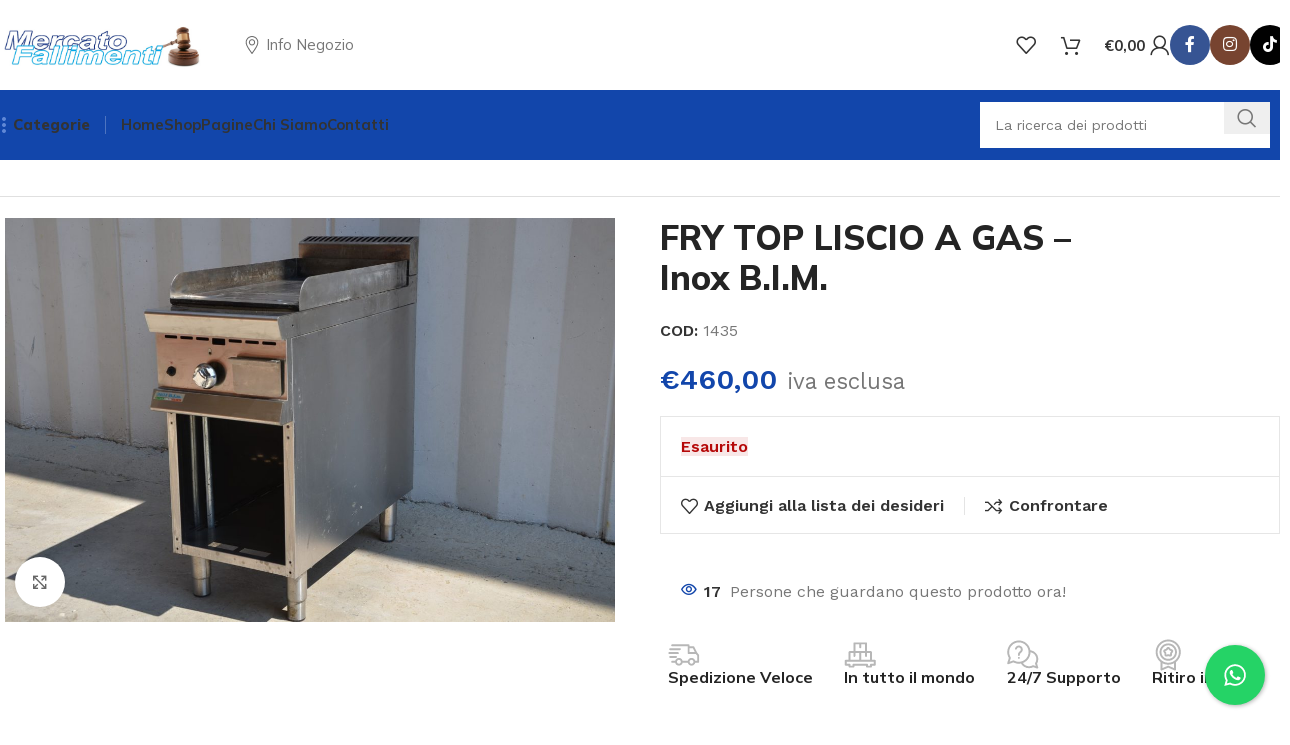

--- FILE ---
content_type: text/html; charset=UTF-8
request_url: https://mercatofallimenti.it/product/fry-top-liscio-a-gas-inox-b-i-m/
body_size: 38753
content:
<!DOCTYPE html>
<html lang="it-IT">
<head>
	<meta charset="UTF-8">
	<link rel="profile" href="https://gmpg.org/xfn/11">
	<link rel="pingback" href="https://mercatofallimenti.it/xmlrpc.php">

	<title>FRY TOP LISCIO A GAS &#8211; Inox B.I.M. &#8211; MercatoFallimenti</title>
<meta name='robots' content='max-image-preview:large' />
	<style>img:is([sizes="auto" i], [sizes^="auto," i]) { contain-intrinsic-size: 3000px 1500px }</style>
	<link rel='dns-prefetch' href='//fonts.googleapis.com' />
<link rel="alternate" type="application/rss+xml" title="MercatoFallimenti &raquo; Feed" href="https://mercatofallimenti.it/feed/" />
<link rel='stylesheet' id='wp-block-library-css' href='https://mercatofallimenti.it/wp-includes/css/dist/block-library/style.min.css?ver=6.7.4' type='text/css' media='all' />
<style id='safe-svg-svg-icon-style-inline-css' type='text/css'>
.safe-svg-cover{text-align:center}.safe-svg-cover .safe-svg-inside{display:inline-block;max-width:100%}.safe-svg-cover svg{fill:currentColor;height:100%;max-height:100%;max-width:100%;width:100%}

</style>
<style id='classic-theme-styles-inline-css' type='text/css'>
/*! This file is auto-generated */
.wp-block-button__link{color:#fff;background-color:#32373c;border-radius:9999px;box-shadow:none;text-decoration:none;padding:calc(.667em + 2px) calc(1.333em + 2px);font-size:1.125em}.wp-block-file__button{background:#32373c;color:#fff;text-decoration:none}
</style>
<style id='global-styles-inline-css' type='text/css'>
:root{--wp--preset--aspect-ratio--square: 1;--wp--preset--aspect-ratio--4-3: 4/3;--wp--preset--aspect-ratio--3-4: 3/4;--wp--preset--aspect-ratio--3-2: 3/2;--wp--preset--aspect-ratio--2-3: 2/3;--wp--preset--aspect-ratio--16-9: 16/9;--wp--preset--aspect-ratio--9-16: 9/16;--wp--preset--color--black: #000000;--wp--preset--color--cyan-bluish-gray: #abb8c3;--wp--preset--color--white: #ffffff;--wp--preset--color--pale-pink: #f78da7;--wp--preset--color--vivid-red: #cf2e2e;--wp--preset--color--luminous-vivid-orange: #ff6900;--wp--preset--color--luminous-vivid-amber: #fcb900;--wp--preset--color--light-green-cyan: #7bdcb5;--wp--preset--color--vivid-green-cyan: #00d084;--wp--preset--color--pale-cyan-blue: #8ed1fc;--wp--preset--color--vivid-cyan-blue: #0693e3;--wp--preset--color--vivid-purple: #9b51e0;--wp--preset--gradient--vivid-cyan-blue-to-vivid-purple: linear-gradient(135deg,rgba(6,147,227,1) 0%,rgb(155,81,224) 100%);--wp--preset--gradient--light-green-cyan-to-vivid-green-cyan: linear-gradient(135deg,rgb(122,220,180) 0%,rgb(0,208,130) 100%);--wp--preset--gradient--luminous-vivid-amber-to-luminous-vivid-orange: linear-gradient(135deg,rgba(252,185,0,1) 0%,rgba(255,105,0,1) 100%);--wp--preset--gradient--luminous-vivid-orange-to-vivid-red: linear-gradient(135deg,rgba(255,105,0,1) 0%,rgb(207,46,46) 100%);--wp--preset--gradient--very-light-gray-to-cyan-bluish-gray: linear-gradient(135deg,rgb(238,238,238) 0%,rgb(169,184,195) 100%);--wp--preset--gradient--cool-to-warm-spectrum: linear-gradient(135deg,rgb(74,234,220) 0%,rgb(151,120,209) 20%,rgb(207,42,186) 40%,rgb(238,44,130) 60%,rgb(251,105,98) 80%,rgb(254,248,76) 100%);--wp--preset--gradient--blush-light-purple: linear-gradient(135deg,rgb(255,206,236) 0%,rgb(152,150,240) 100%);--wp--preset--gradient--blush-bordeaux: linear-gradient(135deg,rgb(254,205,165) 0%,rgb(254,45,45) 50%,rgb(107,0,62) 100%);--wp--preset--gradient--luminous-dusk: linear-gradient(135deg,rgb(255,203,112) 0%,rgb(199,81,192) 50%,rgb(65,88,208) 100%);--wp--preset--gradient--pale-ocean: linear-gradient(135deg,rgb(255,245,203) 0%,rgb(182,227,212) 50%,rgb(51,167,181) 100%);--wp--preset--gradient--electric-grass: linear-gradient(135deg,rgb(202,248,128) 0%,rgb(113,206,126) 100%);--wp--preset--gradient--midnight: linear-gradient(135deg,rgb(2,3,129) 0%,rgb(40,116,252) 100%);--wp--preset--font-size--small: 13px;--wp--preset--font-size--medium: 20px;--wp--preset--font-size--large: 36px;--wp--preset--font-size--x-large: 42px;--wp--preset--spacing--20: 0.44rem;--wp--preset--spacing--30: 0.67rem;--wp--preset--spacing--40: 1rem;--wp--preset--spacing--50: 1.5rem;--wp--preset--spacing--60: 2.25rem;--wp--preset--spacing--70: 3.38rem;--wp--preset--spacing--80: 5.06rem;--wp--preset--shadow--natural: 6px 6px 9px rgba(0, 0, 0, 0.2);--wp--preset--shadow--deep: 12px 12px 50px rgba(0, 0, 0, 0.4);--wp--preset--shadow--sharp: 6px 6px 0px rgba(0, 0, 0, 0.2);--wp--preset--shadow--outlined: 6px 6px 0px -3px rgba(255, 255, 255, 1), 6px 6px rgba(0, 0, 0, 1);--wp--preset--shadow--crisp: 6px 6px 0px rgba(0, 0, 0, 1);}:where(.is-layout-flex){gap: 0.5em;}:where(.is-layout-grid){gap: 0.5em;}body .is-layout-flex{display: flex;}.is-layout-flex{flex-wrap: wrap;align-items: center;}.is-layout-flex > :is(*, div){margin: 0;}body .is-layout-grid{display: grid;}.is-layout-grid > :is(*, div){margin: 0;}:where(.wp-block-columns.is-layout-flex){gap: 2em;}:where(.wp-block-columns.is-layout-grid){gap: 2em;}:where(.wp-block-post-template.is-layout-flex){gap: 1.25em;}:where(.wp-block-post-template.is-layout-grid){gap: 1.25em;}.has-black-color{color: var(--wp--preset--color--black) !important;}.has-cyan-bluish-gray-color{color: var(--wp--preset--color--cyan-bluish-gray) !important;}.has-white-color{color: var(--wp--preset--color--white) !important;}.has-pale-pink-color{color: var(--wp--preset--color--pale-pink) !important;}.has-vivid-red-color{color: var(--wp--preset--color--vivid-red) !important;}.has-luminous-vivid-orange-color{color: var(--wp--preset--color--luminous-vivid-orange) !important;}.has-luminous-vivid-amber-color{color: var(--wp--preset--color--luminous-vivid-amber) !important;}.has-light-green-cyan-color{color: var(--wp--preset--color--light-green-cyan) !important;}.has-vivid-green-cyan-color{color: var(--wp--preset--color--vivid-green-cyan) !important;}.has-pale-cyan-blue-color{color: var(--wp--preset--color--pale-cyan-blue) !important;}.has-vivid-cyan-blue-color{color: var(--wp--preset--color--vivid-cyan-blue) !important;}.has-vivid-purple-color{color: var(--wp--preset--color--vivid-purple) !important;}.has-black-background-color{background-color: var(--wp--preset--color--black) !important;}.has-cyan-bluish-gray-background-color{background-color: var(--wp--preset--color--cyan-bluish-gray) !important;}.has-white-background-color{background-color: var(--wp--preset--color--white) !important;}.has-pale-pink-background-color{background-color: var(--wp--preset--color--pale-pink) !important;}.has-vivid-red-background-color{background-color: var(--wp--preset--color--vivid-red) !important;}.has-luminous-vivid-orange-background-color{background-color: var(--wp--preset--color--luminous-vivid-orange) !important;}.has-luminous-vivid-amber-background-color{background-color: var(--wp--preset--color--luminous-vivid-amber) !important;}.has-light-green-cyan-background-color{background-color: var(--wp--preset--color--light-green-cyan) !important;}.has-vivid-green-cyan-background-color{background-color: var(--wp--preset--color--vivid-green-cyan) !important;}.has-pale-cyan-blue-background-color{background-color: var(--wp--preset--color--pale-cyan-blue) !important;}.has-vivid-cyan-blue-background-color{background-color: var(--wp--preset--color--vivid-cyan-blue) !important;}.has-vivid-purple-background-color{background-color: var(--wp--preset--color--vivid-purple) !important;}.has-black-border-color{border-color: var(--wp--preset--color--black) !important;}.has-cyan-bluish-gray-border-color{border-color: var(--wp--preset--color--cyan-bluish-gray) !important;}.has-white-border-color{border-color: var(--wp--preset--color--white) !important;}.has-pale-pink-border-color{border-color: var(--wp--preset--color--pale-pink) !important;}.has-vivid-red-border-color{border-color: var(--wp--preset--color--vivid-red) !important;}.has-luminous-vivid-orange-border-color{border-color: var(--wp--preset--color--luminous-vivid-orange) !important;}.has-luminous-vivid-amber-border-color{border-color: var(--wp--preset--color--luminous-vivid-amber) !important;}.has-light-green-cyan-border-color{border-color: var(--wp--preset--color--light-green-cyan) !important;}.has-vivid-green-cyan-border-color{border-color: var(--wp--preset--color--vivid-green-cyan) !important;}.has-pale-cyan-blue-border-color{border-color: var(--wp--preset--color--pale-cyan-blue) !important;}.has-vivid-cyan-blue-border-color{border-color: var(--wp--preset--color--vivid-cyan-blue) !important;}.has-vivid-purple-border-color{border-color: var(--wp--preset--color--vivid-purple) !important;}.has-vivid-cyan-blue-to-vivid-purple-gradient-background{background: var(--wp--preset--gradient--vivid-cyan-blue-to-vivid-purple) !important;}.has-light-green-cyan-to-vivid-green-cyan-gradient-background{background: var(--wp--preset--gradient--light-green-cyan-to-vivid-green-cyan) !important;}.has-luminous-vivid-amber-to-luminous-vivid-orange-gradient-background{background: var(--wp--preset--gradient--luminous-vivid-amber-to-luminous-vivid-orange) !important;}.has-luminous-vivid-orange-to-vivid-red-gradient-background{background: var(--wp--preset--gradient--luminous-vivid-orange-to-vivid-red) !important;}.has-very-light-gray-to-cyan-bluish-gray-gradient-background{background: var(--wp--preset--gradient--very-light-gray-to-cyan-bluish-gray) !important;}.has-cool-to-warm-spectrum-gradient-background{background: var(--wp--preset--gradient--cool-to-warm-spectrum) !important;}.has-blush-light-purple-gradient-background{background: var(--wp--preset--gradient--blush-light-purple) !important;}.has-blush-bordeaux-gradient-background{background: var(--wp--preset--gradient--blush-bordeaux) !important;}.has-luminous-dusk-gradient-background{background: var(--wp--preset--gradient--luminous-dusk) !important;}.has-pale-ocean-gradient-background{background: var(--wp--preset--gradient--pale-ocean) !important;}.has-electric-grass-gradient-background{background: var(--wp--preset--gradient--electric-grass) !important;}.has-midnight-gradient-background{background: var(--wp--preset--gradient--midnight) !important;}.has-small-font-size{font-size: var(--wp--preset--font-size--small) !important;}.has-medium-font-size{font-size: var(--wp--preset--font-size--medium) !important;}.has-large-font-size{font-size: var(--wp--preset--font-size--large) !important;}.has-x-large-font-size{font-size: var(--wp--preset--font-size--x-large) !important;}
:where(.wp-block-post-template.is-layout-flex){gap: 1.25em;}:where(.wp-block-post-template.is-layout-grid){gap: 1.25em;}
:where(.wp-block-columns.is-layout-flex){gap: 2em;}:where(.wp-block-columns.is-layout-grid){gap: 2em;}
:root :where(.wp-block-pullquote){font-size: 1.5em;line-height: 1.6;}
</style>
<link rel='stylesheet' id='cresta-whatsapp-chat-front-style-css' href='https://mercatofallimenti.it/wp-content/plugins/cresta-whatsapp-chat/css/cresta-whatsapp-chat-front-css.min.css?ver=1.3.6' type='text/css' media='all' />
<style id='woocommerce-inline-inline-css' type='text/css'>
.woocommerce form .form-row .required { visibility: visible; }
</style>
<link rel='stylesheet' id='brands-styles-css' href='https://mercatofallimenti.it/wp-content/plugins/woocommerce/assets/css/brands.css?ver=10.2.3' type='text/css' media='all' />
<link rel='stylesheet' id='flexible-shipping-free-shipping-css' href='https://mercatofallimenti.it/wp-content/plugins/flexible-shipping/assets/dist/css/free-shipping.css?ver=6.2.3.2' type='text/css' media='all' />
<link rel='stylesheet' id='elementor-icons-css' href='https://mercatofallimenti.it/wp-content/plugins/elementor/assets/lib/eicons/css/elementor-icons.min.css?ver=5.35.0' type='text/css' media='all' />
<link rel='stylesheet' id='elementor-frontend-css' href='https://mercatofallimenti.it/wp-content/plugins/elementor/assets/css/frontend.min.css?ver=3.27.6' type='text/css' media='all' />
<link rel='stylesheet' id='elementor-post-2155-css' href='https://mercatofallimenti.it/wp-content/uploads/elementor/css/post-2155.css?ver=1754645135' type='text/css' media='all' />
<link rel='stylesheet' id='woodmart-style-css' href='https://mercatofallimenti.it/wp-content/themes/woodmart/css/parts/base.min.css?ver=8.0.6' type='text/css' media='all' />
<link rel='stylesheet' id='wd-helpers-wpb-elem-css' href='https://mercatofallimenti.it/wp-content/themes/woodmart/css/parts/helpers-wpb-elem.min.css?ver=8.0.6' type='text/css' media='all' />
<link rel='stylesheet' id='wd-widget-tag-cloud-css' href='https://mercatofallimenti.it/wp-content/themes/woodmart/css/parts/widget-tag-cloud.min.css?ver=8.0.6' type='text/css' media='all' />
<link rel='stylesheet' id='wd-widget-wd-recent-posts-css' href='https://mercatofallimenti.it/wp-content/themes/woodmart/css/parts/widget-wd-recent-posts.min.css?ver=8.0.6' type='text/css' media='all' />
<link rel='stylesheet' id='wd-widget-nav-css' href='https://mercatofallimenti.it/wp-content/themes/woodmart/css/parts/widget-nav.min.css?ver=8.0.6' type='text/css' media='all' />
<link rel='stylesheet' id='wd-widget-product-cat-css' href='https://mercatofallimenti.it/wp-content/themes/woodmart/css/parts/woo-widget-product-cat.min.css?ver=8.0.6' type='text/css' media='all' />
<link rel='stylesheet' id='wd-widget-layered-nav-stock-status-css' href='https://mercatofallimenti.it/wp-content/themes/woodmart/css/parts/woo-widget-layered-nav-stock-status.min.css?ver=8.0.6' type='text/css' media='all' />
<link rel='stylesheet' id='wd-widget-slider-price-filter-css' href='https://mercatofallimenti.it/wp-content/themes/woodmart/css/parts/woo-widget-slider-price-filter.min.css?ver=8.0.6' type='text/css' media='all' />
<link rel='stylesheet' id='wd-elementor-base-css' href='https://mercatofallimenti.it/wp-content/themes/woodmart/css/parts/int-elem-base.min.css?ver=8.0.6' type='text/css' media='all' />
<link rel='stylesheet' id='wd-elementor-pro-base-css' href='https://mercatofallimenti.it/wp-content/themes/woodmart/css/parts/int-elementor-pro.min.css?ver=8.0.6' type='text/css' media='all' />
<link rel='stylesheet' id='wd-woocommerce-base-css' href='https://mercatofallimenti.it/wp-content/themes/woodmart/css/parts/woocommerce-base.min.css?ver=8.0.6' type='text/css' media='all' />
<link rel='stylesheet' id='wd-mod-star-rating-css' href='https://mercatofallimenti.it/wp-content/themes/woodmart/css/parts/mod-star-rating.min.css?ver=8.0.6' type='text/css' media='all' />
<link rel='stylesheet' id='wd-woo-el-track-order-css' href='https://mercatofallimenti.it/wp-content/themes/woodmart/css/parts/woo-el-track-order.min.css?ver=8.0.6' type='text/css' media='all' />
<link rel='stylesheet' id='wd-woocommerce-block-notices-css' href='https://mercatofallimenti.it/wp-content/themes/woodmart/css/parts/woo-mod-block-notices.min.css?ver=8.0.6' type='text/css' media='all' />
<link rel='stylesheet' id='wd-woo-mod-quantity-css' href='https://mercatofallimenti.it/wp-content/themes/woodmart/css/parts/woo-mod-quantity.min.css?ver=8.0.6' type='text/css' media='all' />
<link rel='stylesheet' id='wd-woo-single-prod-el-base-css' href='https://mercatofallimenti.it/wp-content/themes/woodmart/css/parts/woo-single-prod-el-base.min.css?ver=8.0.6' type='text/css' media='all' />
<link rel='stylesheet' id='wd-woo-mod-stock-status-css' href='https://mercatofallimenti.it/wp-content/themes/woodmart/css/parts/woo-mod-stock-status.min.css?ver=8.0.6' type='text/css' media='all' />
<link rel='stylesheet' id='wd-woo-mod-shop-attributes-css' href='https://mercatofallimenti.it/wp-content/themes/woodmart/css/parts/woo-mod-shop-attributes.min.css?ver=8.0.6' type='text/css' media='all' />
<link rel='stylesheet' id='wd-wp-blocks-css' href='https://mercatofallimenti.it/wp-content/themes/woodmart/css/parts/wp-blocks.min.css?ver=8.0.6' type='text/css' media='all' />
<link rel='stylesheet' id='wd-header-base-css' href='https://mercatofallimenti.it/wp-content/themes/woodmart/css/parts/header-base.min.css?ver=8.0.6' type='text/css' media='all' />
<link rel='stylesheet' id='wd-mod-tools-css' href='https://mercatofallimenti.it/wp-content/themes/woodmart/css/parts/mod-tools.min.css?ver=8.0.6' type='text/css' media='all' />
<link rel='stylesheet' id='wd-text-block-css' href='https://mercatofallimenti.it/wp-content/themes/woodmart/css/parts/el-text-block.min.css?ver=8.0.6' type='text/css' media='all' />
<link rel='stylesheet' id='wd-button-css' href='https://mercatofallimenti.it/wp-content/themes/woodmart/css/parts/el-button.min.css?ver=8.0.6' type='text/css' media='all' />
<link rel='stylesheet' id='wd-header-elements-base-css' href='https://mercatofallimenti.it/wp-content/themes/woodmart/css/parts/header-el-base.min.css?ver=8.0.6' type='text/css' media='all' />
<link rel='stylesheet' id='wd-header-cart-css' href='https://mercatofallimenti.it/wp-content/themes/woodmart/css/parts/header-el-cart.min.css?ver=8.0.6' type='text/css' media='all' />
<link rel='stylesheet' id='wd-widget-shopping-cart-css' href='https://mercatofallimenti.it/wp-content/themes/woodmart/css/parts/woo-widget-shopping-cart.min.css?ver=8.0.6' type='text/css' media='all' />
<link rel='stylesheet' id='wd-widget-product-list-css' href='https://mercatofallimenti.it/wp-content/themes/woodmart/css/parts/woo-widget-product-list.min.css?ver=8.0.6' type='text/css' media='all' />
<link rel='stylesheet' id='wd-woo-mod-login-form-css' href='https://mercatofallimenti.it/wp-content/themes/woodmart/css/parts/woo-mod-login-form.min.css?ver=8.0.6' type='text/css' media='all' />
<link rel='stylesheet' id='wd-header-my-account-css' href='https://mercatofallimenti.it/wp-content/themes/woodmart/css/parts/header-el-my-account.min.css?ver=8.0.6' type='text/css' media='all' />
<link rel='stylesheet' id='wd-social-icons-css' href='https://mercatofallimenti.it/wp-content/themes/woodmart/css/parts/el-social-icons.min.css?ver=8.0.6' type='text/css' media='all' />
<link rel='stylesheet' id='wd-social-icons-styles-css' href='https://mercatofallimenti.it/wp-content/themes/woodmart/css/parts/el-social-styles.min.css?ver=8.0.6' type='text/css' media='all' />
<link rel='stylesheet' id='wd-header-search-css' href='https://mercatofallimenti.it/wp-content/themes/woodmart/css/parts/header-el-search.min.css?ver=8.0.6' type='text/css' media='all' />
<link rel='stylesheet' id='wd-header-search-form-css' href='https://mercatofallimenti.it/wp-content/themes/woodmart/css/parts/header-el-search-form.min.css?ver=8.0.6' type='text/css' media='all' />
<link rel='stylesheet' id='wd-wd-search-form-css' href='https://mercatofallimenti.it/wp-content/themes/woodmart/css/parts/wd-search-form.min.css?ver=8.0.6' type='text/css' media='all' />
<link rel='stylesheet' id='wd-header-mobile-nav-dropdown-css' href='https://mercatofallimenti.it/wp-content/themes/woodmart/css/parts/header-el-mobile-nav-dropdown.min.css?ver=8.0.6' type='text/css' media='all' />
<link rel='stylesheet' id='wd-wd-search-results-css' href='https://mercatofallimenti.it/wp-content/themes/woodmart/css/parts/wd-search-results.min.css?ver=8.0.6' type='text/css' media='all' />
<link rel='stylesheet' id='wd-woo-single-prod-builder-css' href='https://mercatofallimenti.it/wp-content/themes/woodmart/css/parts/woo-single-prod-builder.min.css?ver=8.0.6' type='text/css' media='all' />
<link rel='stylesheet' id='wd-woo-single-prod-el-navigation-css' href='https://mercatofallimenti.it/wp-content/themes/woodmart/css/parts/woo-single-prod-el-navigation.min.css?ver=8.0.6' type='text/css' media='all' />
<link rel='stylesheet' id='wd-woo-single-prod-el-gallery-css' href='https://mercatofallimenti.it/wp-content/themes/woodmart/css/parts/woo-single-prod-el-gallery.min.css?ver=8.0.6' type='text/css' media='all' />
<link rel='stylesheet' id='wd-woo-single-prod-el-gallery-opt-thumb-left-desktop-css' href='https://mercatofallimenti.it/wp-content/themes/woodmart/css/parts/woo-single-prod-el-gallery-opt-thumb-left-desktop.min.css?ver=8.0.6' type='text/css' media='all' />
<link rel='stylesheet' id='wd-swiper-css' href='https://mercatofallimenti.it/wp-content/themes/woodmart/css/parts/lib-swiper.min.css?ver=8.0.6' type='text/css' media='all' />
<link rel='stylesheet' id='wd-swiper-arrows-css' href='https://mercatofallimenti.it/wp-content/themes/woodmart/css/parts/lib-swiper-arrows.min.css?ver=8.0.6' type='text/css' media='all' />
<link rel='stylesheet' id='wd-photoswipe-css' href='https://mercatofallimenti.it/wp-content/themes/woodmart/css/parts/lib-photoswipe.min.css?ver=8.0.6' type='text/css' media='all' />
<link rel='stylesheet' id='wd-woo-mod-product-info-css' href='https://mercatofallimenti.it/wp-content/themes/woodmart/css/parts/woo-mod-product-info.min.css?ver=8.0.6' type='text/css' media='all' />
<link rel='stylesheet' id='wd-woo-opt-visits-count-css' href='https://mercatofallimenti.it/wp-content/themes/woodmart/css/parts/woo-opt-visits-count.min.css?ver=8.0.6' type='text/css' media='all' />
<link rel='stylesheet' id='wd-info-box-css' href='https://mercatofallimenti.it/wp-content/themes/woodmart/css/parts/el-info-box.min.css?ver=8.0.6' type='text/css' media='all' />
<link rel='stylesheet' id='wd-mod-comments-css' href='https://mercatofallimenti.it/wp-content/themes/woodmart/css/parts/mod-comments.min.css?ver=8.0.6' type='text/css' media='all' />
<link rel='stylesheet' id='wd-woo-single-prod-el-tabs-opt-layout-all-open-css' href='https://mercatofallimenti.it/wp-content/themes/woodmart/css/parts/woo-single-prod-el-tabs-opt-layout-all-open.min.css?ver=8.0.6' type='text/css' media='all' />
<link rel='stylesheet' id='wd-section-title-css' href='https://mercatofallimenti.it/wp-content/themes/woodmart/css/parts/el-section-title.min.css?ver=8.0.6' type='text/css' media='all' />
<link rel='stylesheet' id='wd-section-title-style-under-and-over-css' href='https://mercatofallimenti.it/wp-content/themes/woodmart/css/parts/el-section-title-style-under-and-over.min.css?ver=8.0.6' type='text/css' media='all' />
<link rel='stylesheet' id='wd-woo-prod-loop-small-css' href='https://mercatofallimenti.it/wp-content/themes/woodmart/css/parts/woo-prod-loop-small.min.css?ver=8.0.6' type='text/css' media='all' />
<link rel='stylesheet' id='wd-product-loop-css' href='https://mercatofallimenti.it/wp-content/themes/woodmart/css/parts/woo-product-loop.min.css?ver=8.0.6' type='text/css' media='all' />
<link rel='stylesheet' id='wd-woo-mod-quantity-overlap-css' href='https://mercatofallimenti.it/wp-content/themes/woodmart/css/parts/woo-mod-quantity-overlap.min.css?ver=8.0.6' type='text/css' media='all' />
<link rel='stylesheet' id='wd-woo-mod-swatches-base-css' href='https://mercatofallimenti.it/wp-content/themes/woodmart/css/parts/woo-mod-swatches-base.min.css?ver=8.0.6' type='text/css' media='all' />
<link rel='stylesheet' id='wd-bordered-product-css' href='https://mercatofallimenti.it/wp-content/themes/woodmart/css/parts/woo-opt-bordered-product.min.css?ver=8.0.6' type='text/css' media='all' />
<link rel='stylesheet' id='wd-woo-opt-title-limit-css' href='https://mercatofallimenti.it/wp-content/themes/woodmart/css/parts/woo-opt-title-limit.min.css?ver=8.0.6' type='text/css' media='all' />
<link rel='stylesheet' id='wd-widget-collapse-css' href='https://mercatofallimenti.it/wp-content/themes/woodmart/css/parts/opt-widget-collapse.min.css?ver=8.0.6' type='text/css' media='all' />
<link rel='stylesheet' id='wd-footer-base-css' href='https://mercatofallimenti.it/wp-content/themes/woodmart/css/parts/footer-base.min.css?ver=8.0.6' type='text/css' media='all' />
<link rel='stylesheet' id='wd-list-css' href='https://mercatofallimenti.it/wp-content/themes/woodmart/css/parts/el-list.min.css?ver=8.0.6' type='text/css' media='all' />
<link rel='stylesheet' id='wd-el-list-css' href='https://mercatofallimenti.it/wp-content/themes/woodmart/css/parts/el-list-wpb-elem.min.css?ver=8.0.6' type='text/css' media='all' />
<link rel='stylesheet' id='wd-scroll-top-css' href='https://mercatofallimenti.it/wp-content/themes/woodmart/css/parts/opt-scrolltotop.min.css?ver=8.0.6' type='text/css' media='all' />
<link rel='stylesheet' id='wd-header-my-account-sidebar-css' href='https://mercatofallimenti.it/wp-content/themes/woodmart/css/parts/header-el-my-account-sidebar.min.css?ver=8.0.6' type='text/css' media='all' />
<link rel='stylesheet' id='wd-header-search-fullscreen-css' href='https://mercatofallimenti.it/wp-content/themes/woodmart/css/parts/header-el-search-fullscreen-general.min.css?ver=8.0.6' type='text/css' media='all' />
<link rel='stylesheet' id='wd-header-search-fullscreen-2-css' href='https://mercatofallimenti.it/wp-content/themes/woodmart/css/parts/header-el-search-fullscreen-2.min.css?ver=8.0.6' type='text/css' media='all' />
<link rel='stylesheet' id='wd-wd-search-cat-css' href='https://mercatofallimenti.it/wp-content/themes/woodmart/css/parts/wd-search-cat.min.css?ver=8.0.6' type='text/css' media='all' />
<link rel='stylesheet' id='xts-google-fonts-css' href='https://fonts.googleapis.com/css?family=Work+Sans%3A400%2C600%7CMulish%3A400%2C600%2C700%2C800%7CLato%3A400%2C700&#038;ver=8.0.6' type='text/css' media='all' />
<link rel='stylesheet' id='google-fonts-1-css' href='https://fonts.googleapis.com/css?family=Roboto%3A100%2C100italic%2C200%2C200italic%2C300%2C300italic%2C400%2C400italic%2C500%2C500italic%2C600%2C600italic%2C700%2C700italic%2C800%2C800italic%2C900%2C900italic%7CRoboto+Slab%3A100%2C100italic%2C200%2C200italic%2C300%2C300italic%2C400%2C400italic%2C500%2C500italic%2C600%2C600italic%2C700%2C700italic%2C800%2C800italic%2C900%2C900italic&#038;display=auto&#038;ver=6.7.4' type='text/css' media='all' />
<link rel="preconnect" href="https://fonts.gstatic.com/" crossorigin><script type="text/javascript" src="https://mercatofallimenti.it/wp-includes/js/jquery/jquery.min.js?ver=3.7.1" id="jquery-core-js"></script>
<script type="text/javascript" src="https://mercatofallimenti.it/wp-includes/js/jquery/jquery-migrate.min.js?ver=3.4.1" id="jquery-migrate-js"></script>
<script type="text/javascript" src="https://mercatofallimenti.it/wp-content/plugins/woocommerce/assets/js/jquery-blockui/jquery.blockUI.min.js?ver=2.7.0-wc.10.2.3" id="jquery-blockui-js" data-wp-strategy="defer"></script>
<script type="text/javascript" src="https://mercatofallimenti.it/wp-content/plugins/woocommerce/assets/js/js-cookie/js.cookie.min.js?ver=2.1.4-wc.10.2.3" id="js-cookie-js" data-wp-strategy="defer"></script>
<script type="text/javascript" id="woocommerce-js-extra">
/* <![CDATA[ */
var woocommerce_params = {"ajax_url":"\/wp-admin\/admin-ajax.php","wc_ajax_url":"\/?wc-ajax=%%endpoint%%","i18n_password_show":"Mostra password","i18n_password_hide":"Nascondi password"};
/* ]]> */
</script>
<script type="text/javascript" src="https://mercatofallimenti.it/wp-content/plugins/woocommerce/assets/js/frontend/woocommerce.min.js?ver=10.2.3" id="woocommerce-js" data-wp-strategy="defer"></script>
<script type="text/javascript" id="wc-country-select-js-extra">
/* <![CDATA[ */
var wc_country_select_params = {"countries":"{\"IT\":{\"AG\":\"Agrigento\",\"AL\":\"Alessandria\",\"AN\":\"Ancona\",\"AO\":\"Aosta\",\"AR\":\"Arezzo\",\"AP\":\"Ascoli Piceno\",\"AT\":\"Asti\",\"AV\":\"Avellino\",\"BA\":\"Bari\",\"BT\":\"Barletta-Andria-Trani\",\"BL\":\"Belluno\",\"BN\":\"Benevento\",\"BG\":\"Bergamo\",\"BI\":\"Biella\",\"BO\":\"Bologna\",\"BZ\":\"Bolzano\",\"BS\":\"Brescia\",\"BR\":\"Brindisi\",\"CA\":\"Cagliari\",\"CL\":\"Caltanissetta\",\"CB\":\"Campobasso\",\"CE\":\"Caserta\",\"CT\":\"Catania\",\"CZ\":\"Catanzaro\",\"CH\":\"Chieti\",\"CO\":\"Como\",\"CS\":\"Cosenza\",\"CR\":\"Cremona\",\"KR\":\"Crotone\",\"CN\":\"Cuneo\",\"EN\":\"Enna\",\"FM\":\"Fermo\",\"FE\":\"Ferrara\",\"FI\":\"Firenze\",\"FG\":\"Foggia\",\"FC\":\"Forl\\u00ec-Cesena\",\"FR\":\"Frosinone\",\"GE\":\"Genova\",\"GO\":\"Gorizia\",\"GR\":\"Grosseto\",\"IM\":\"Imperia\",\"IS\":\"Isernia\",\"SP\":\"La Spezia\",\"AQ\":\"L'Aquila\",\"LT\":\"Latina\",\"LE\":\"Lecce\",\"LC\":\"Lecco\",\"LI\":\"Livorno\",\"LO\":\"Lodi\",\"LU\":\"Lucca\",\"MC\":\"Macerata\",\"MN\":\"Mantova\",\"MS\":\"Massa-Carrara\",\"MT\":\"Matera\",\"ME\":\"Messina\",\"MI\":\"Milano\",\"MO\":\"Modena\",\"MB\":\"Monza e della Brianza\",\"NA\":\"Napoli\",\"NO\":\"Novara\",\"NU\":\"Nuoro\",\"OR\":\"Oristano\",\"PD\":\"Padova\",\"PA\":\"Palermo\",\"PR\":\"Parma\",\"PV\":\"Pavia\",\"PG\":\"Perugia\",\"PU\":\"Pesaro e Urbino\",\"PE\":\"Pescara\",\"PC\":\"Piacenza\",\"PI\":\"Pisa\",\"PT\":\"Pistoia\",\"PN\":\"Pordenone\",\"PZ\":\"Potenza\",\"PO\":\"Prato\",\"RG\":\"Ragusa\",\"RA\":\"Ravenna\",\"RC\":\"Reggio Calabria\",\"RE\":\"Reggio Emilia\",\"RI\":\"Rieti\",\"RN\":\"Rimini\",\"RM\":\"Roma\",\"RO\":\"Rovigo\",\"SA\":\"Salerno\",\"SS\":\"Sassari\",\"SV\":\"Savona\",\"SI\":\"Siena\",\"SR\":\"Siracusa\",\"SO\":\"Sondrio\",\"SU\":\"Sud Sardegna\",\"TA\":\"Taranto\",\"TE\":\"Teramo\",\"TR\":\"Terni\",\"TO\":\"Torino\",\"TP\":\"Trapani\",\"TN\":\"Trento\",\"TV\":\"Treviso\",\"TS\":\"Trieste\",\"UD\":\"Udine\",\"VA\":\"Varese\",\"VE\":\"Venezia\",\"VB\":\"Verbano-Cusio-Ossola\",\"VC\":\"Vercelli\",\"VR\":\"Verona\",\"VV\":\"Vibo Valentia\",\"VI\":\"Vicenza\",\"VT\":\"Viterbo\"}}","i18n_select_state_text":"Seleziona un'opzione\u2026","i18n_no_matches":"Nessun riscontro trovato","i18n_ajax_error":"Caricamento fallito","i18n_input_too_short_1":"Inserisci 1 o pi\u00f9 caratteri","i18n_input_too_short_n":"Inserisci %qty% o pi\u00f9 caratteri","i18n_input_too_long_1":"Elimina 1 carattere","i18n_input_too_long_n":"Elimina %qty% caratteri","i18n_selection_too_long_1":"Puoi selezionare solo 1 articolo","i18n_selection_too_long_n":"Puoi selezionare solo %qty% articoli","i18n_load_more":"Caricamento altri risultati\u2026","i18n_searching":"Sto cercando\u2026"};
/* ]]> */
</script>
<script type="text/javascript" src="https://mercatofallimenti.it/wp-content/plugins/woocommerce/assets/js/frontend/country-select.min.js?ver=10.2.3" id="wc-country-select-js" data-wp-strategy="defer"></script>
<script type="text/javascript" id="wc-address-i18n-js-extra">
/* <![CDATA[ */
var wc_address_i18n_params = {"locale":"{\"IT\":{\"postcode\":[],\"state\":{\"required\":true}},\"default\":{\"first_name\":{\"required\":true,\"class\":[\"form-row-first\"],\"autocomplete\":\"given-name\"},\"last_name\":{\"required\":true,\"class\":[\"form-row-last\"],\"autocomplete\":\"family-name\"},\"company\":{\"class\":[\"form-row-wide\"],\"autocomplete\":\"organization\",\"required\":false},\"country\":{\"type\":\"country\",\"required\":true,\"class\":[\"form-row-wide\",\"address-field\",\"update_totals_on_change\"],\"autocomplete\":\"country\"},\"address_1\":{\"required\":true,\"class\":[\"form-row-wide\",\"address-field\"],\"autocomplete\":\"address-line1\"},\"address_2\":{\"label_class\":[\"screen-reader-text\"],\"class\":[\"form-row-wide\",\"address-field\"],\"autocomplete\":\"address-line2\",\"required\":false},\"city\":{\"required\":true,\"class\":[\"form-row-wide\",\"address-field\"],\"autocomplete\":\"address-level2\"},\"state\":{\"type\":\"state\",\"required\":true,\"class\":[\"form-row-wide\",\"address-field\"],\"validate\":[\"state\"],\"autocomplete\":\"address-level1\"},\"postcode\":{\"required\":true,\"class\":[\"form-row-wide\",\"address-field\"],\"validate\":[\"postcode\"],\"autocomplete\":\"postal-code\"}}}","locale_fields":"{\"address_1\":\"#billing_address_1_field, #shipping_address_1_field\",\"address_2\":\"#billing_address_2_field, #shipping_address_2_field\",\"state\":\"#billing_state_field, #shipping_state_field, #calc_shipping_state_field\",\"postcode\":\"#billing_postcode_field, #shipping_postcode_field, #calc_shipping_postcode_field\",\"city\":\"#billing_city_field, #shipping_city_field, #calc_shipping_city_field\"}","i18n_required_text":"obbligatorio","i18n_optional_text":"facoltativo"};
/* ]]> */
</script>
<script type="text/javascript" src="https://mercatofallimenti.it/wp-content/plugins/woocommerce/assets/js/frontend/address-i18n.min.js?ver=10.2.3" id="wc-address-i18n-js" data-wp-strategy="defer"></script>
<script type="text/javascript" id="wc-add-to-cart-js-extra">
/* <![CDATA[ */
var wc_add_to_cart_params = {"ajax_url":"\/wp-admin\/admin-ajax.php","wc_ajax_url":"\/?wc-ajax=%%endpoint%%","i18n_view_cart":"Visualizza carrello","cart_url":"https:\/\/mercatofallimenti.it\/cart\/","is_cart":"","cart_redirect_after_add":"no"};
/* ]]> */
</script>
<script type="text/javascript" src="https://mercatofallimenti.it/wp-content/plugins/woocommerce/assets/js/frontend/add-to-cart.min.js?ver=10.2.3" id="wc-add-to-cart-js" defer="defer" data-wp-strategy="defer"></script>
<script type="text/javascript" src="https://mercatofallimenti.it/wp-content/plugins/woocommerce/assets/js/zoom/jquery.zoom.min.js?ver=1.7.21-wc.10.2.3" id="zoom-js" defer="defer" data-wp-strategy="defer"></script>
<script type="text/javascript" id="wc-single-product-js-extra">
/* <![CDATA[ */
var wc_single_product_params = {"i18n_required_rating_text":"Seleziona una valutazione","i18n_rating_options":["1 stella su 5","2 stelle su 5","3 stelle su 5","4 stelle su 5","5 stelle su 5"],"i18n_product_gallery_trigger_text":"Visualizza la galleria di immagini a schermo intero","review_rating_required":"yes","flexslider":{"rtl":false,"animation":"slide","smoothHeight":true,"directionNav":false,"controlNav":"thumbnails","slideshow":false,"animationSpeed":500,"animationLoop":false,"allowOneSlide":false},"zoom_enabled":"","zoom_options":[],"photoswipe_enabled":"","photoswipe_options":{"shareEl":false,"closeOnScroll":false,"history":false,"hideAnimationDuration":0,"showAnimationDuration":0},"flexslider_enabled":""};
/* ]]> */
</script>
<script type="text/javascript" src="https://mercatofallimenti.it/wp-content/plugins/woocommerce/assets/js/frontend/single-product.min.js?ver=10.2.3" id="wc-single-product-js" defer="defer" data-wp-strategy="defer"></script>
<script type="text/javascript" src="https://mercatofallimenti.it/wp-content/themes/woodmart/js/libs/device.min.js?ver=8.0.6" id="wd-device-library-js"></script>
<script type="text/javascript" src="https://mercatofallimenti.it/wp-content/themes/woodmart/js/scripts/global/scrollBar.min.js?ver=8.0.6" id="wd-scrollbar-js"></script>
<link rel="https://api.w.org/" href="https://mercatofallimenti.it/wp-json/" /><link rel="alternate" title="JSON" type="application/json" href="https://mercatofallimenti.it/wp-json/wp/v2/product/4691" /><link rel="EditURI" type="application/rsd+xml" title="RSD" href="https://mercatofallimenti.it/xmlrpc.php?rsd" />
<meta name="generator" content="WordPress 6.7.4" />
<meta name="generator" content="WooCommerce 10.2.3" />
<link rel="canonical" href="https://mercatofallimenti.it/product/fry-top-liscio-a-gas-inox-b-i-m/" />
<link rel='shortlink' href='https://mercatofallimenti.it/?p=4691' />
<link rel="alternate" title="oEmbed (JSON)" type="application/json+oembed" href="https://mercatofallimenti.it/wp-json/oembed/1.0/embed?url=https%3A%2F%2Fmercatofallimenti.it%2Fproduct%2Ffry-top-liscio-a-gas-inox-b-i-m%2F" />
<link rel="alternate" title="oEmbed (XML)" type="text/xml+oembed" href="https://mercatofallimenti.it/wp-json/oembed/1.0/embed?url=https%3A%2F%2Fmercatofallimenti.it%2Fproduct%2Ffry-top-liscio-a-gas-inox-b-i-m%2F&#038;format=xml" />
<style id='cresta-help-chat-inline-css'>.cresta-whatsapp-chat-box, .cresta-whatsapp-chat-button {z-index:1000}.cresta-whatsapp-chat-container-button {z-index:999}.cresta-whatsapp-chat-container {z-index:1000}.cresta-whatsapp-chat-overlay {z-index:998}</style>					<meta name="viewport" content="width=device-width, initial-scale=1.0, maximum-scale=1.0, user-scalable=no">
										<noscript><style>.woocommerce-product-gallery{ opacity: 1 !important; }</style></noscript>
	<meta name="generator" content="Elementor 3.27.6; features: additional_custom_breakpoints; settings: css_print_method-external, google_font-enabled, font_display-auto">
			<style>
				.e-con.e-parent:nth-of-type(n+4):not(.e-lazyloaded):not(.e-no-lazyload),
				.e-con.e-parent:nth-of-type(n+4):not(.e-lazyloaded):not(.e-no-lazyload) * {
					background-image: none !important;
				}
				@media screen and (max-height: 1024px) {
					.e-con.e-parent:nth-of-type(n+3):not(.e-lazyloaded):not(.e-no-lazyload),
					.e-con.e-parent:nth-of-type(n+3):not(.e-lazyloaded):not(.e-no-lazyload) * {
						background-image: none !important;
					}
				}
				@media screen and (max-height: 640px) {
					.e-con.e-parent:nth-of-type(n+2):not(.e-lazyloaded):not(.e-no-lazyload),
					.e-con.e-parent:nth-of-type(n+2):not(.e-lazyloaded):not(.e-no-lazyload) * {
						background-image: none !important;
					}
				}
			</style>
			<link rel="icon" href="https://mercatofallimenti.it/wp-content/uploads/2020/07/cropped-hammer-icon-32x32.png" sizes="32x32" />
<link rel="icon" href="https://mercatofallimenti.it/wp-content/uploads/2020/07/cropped-hammer-icon-192x192.png" sizes="192x192" />
<link rel="apple-touch-icon" href="https://mercatofallimenti.it/wp-content/uploads/2020/07/cropped-hammer-icon-180x180.png" />
<meta name="msapplication-TileImage" content="https://mercatofallimenti.it/wp-content/uploads/2020/07/cropped-hammer-icon-270x270.png" />
<style>
		
		</style>			<style id="wd-style-header_904566-css" data-type="wd-style-header_904566">
				:root{
	--wd-top-bar-h: .00001px;
	--wd-top-bar-sm-h: .00001px;
	--wd-top-bar-sticky-h: .00001px;
	--wd-top-bar-brd-w: .00001px;

	--wd-header-general-h: 90px;
	--wd-header-general-sm-h: 60px;
	--wd-header-general-sticky-h: .00001px;
	--wd-header-general-brd-w: .00001px;

	--wd-header-bottom-h: 70px;
	--wd-header-bottom-sm-h: 62px;
	--wd-header-bottom-sticky-h: 70px;
	--wd-header-bottom-brd-w: .00001px;

	--wd-header-clone-h: .00001px;

	--wd-header-brd-w: calc(var(--wd-top-bar-brd-w) + var(--wd-header-general-brd-w) + var(--wd-header-bottom-brd-w));
	--wd-header-h: calc(var(--wd-top-bar-h) + var(--wd-header-general-h) + var(--wd-header-bottom-h) + var(--wd-header-brd-w));
	--wd-header-sticky-h: calc(var(--wd-top-bar-sticky-h) + var(--wd-header-general-sticky-h) + var(--wd-header-bottom-sticky-h) + var(--wd-header-clone-h) + var(--wd-header-brd-w));
	--wd-header-sm-h: calc(var(--wd-top-bar-sm-h) + var(--wd-header-general-sm-h) + var(--wd-header-bottom-sm-h) + var(--wd-header-brd-w));
}






.whb-header-bottom .wd-dropdown {
	margin-top: 15px;
}

.whb-header-bottom .wd-dropdown:after {
	height: 25px;
}

.whb-sticked .whb-header-bottom .wd-dropdown:not(.sub-sub-menu) {
	margin-top: 15px;
}

.whb-sticked .whb-header-bottom .wd-dropdown:not(.sub-sub-menu):after {
	height: 25px;
}


		
.whb-s62vgl37p052mdljwdfp .searchform {
	--wd-form-height: 46px;
}
.whb-s62vgl37p052mdljwdfp.wd-search-form.wd-header-search-form .searchform {
	--wd-form-bg: rgba(255, 255, 255, 1);
}
.whb-agekq5py2x6bca658nmc .searchform {
	--wd-form-height: 42px;
}
.whb-agekq5py2x6bca658nmc.wd-search-form.wd-header-search-form-mobile .searchform {
	--wd-form-bg: rgba(255, 255, 255, 1);
}
.whb-header-bottom {
	background-color: rgba(18, 70, 171, 1);
}
			</style>
						<style id="wd-style-theme_settings_default-css" data-type="wd-style-theme_settings_default">
				@font-face {
	font-weight: normal;
	font-style: normal;
	font-family: "woodmart-font";
	src: url("//mercatofallimenti.it/wp-content/themes/woodmart/fonts/woodmart-font-1-400.woff2?v=8.0.6") format("woff2");
}

@font-face {
	font-family: "star";
	font-weight: 400;
	font-style: normal;
	src: url("//mercatofallimenti.it/wp-content/plugins/woocommerce/assets/fonts/star.eot?#iefix") format("embedded-opentype"), url("//mercatofallimenti.it/wp-content/plugins/woocommerce/assets/fonts/star.woff") format("woff"), url("//mercatofallimenti.it/wp-content/plugins/woocommerce/assets/fonts/star.ttf") format("truetype"), url("//mercatofallimenti.it/wp-content/plugins/woocommerce/assets/fonts/star.svg#star") format("svg");
}

@font-face {
	font-family: "WooCommerce";
	font-weight: 400;
	font-style: normal;
	src: url("//mercatofallimenti.it/wp-content/plugins/woocommerce/assets/fonts/WooCommerce.eot?#iefix") format("embedded-opentype"), url("//mercatofallimenti.it/wp-content/plugins/woocommerce/assets/fonts/WooCommerce.woff") format("woff"), url("//mercatofallimenti.it/wp-content/plugins/woocommerce/assets/fonts/WooCommerce.ttf") format("truetype"), url("//mercatofallimenti.it/wp-content/plugins/woocommerce/assets/fonts/WooCommerce.svg#WooCommerce") format("svg");
}

:root {
	--wd-text-font: "Work Sans", Arial, Helvetica, sans-serif;
	--wd-text-font-weight: 400;
	--wd-text-color: #777777;
	--wd-text-font-size: 16px;
	--wd-title-font: "Mulish", Arial, Helvetica, sans-serif;
	--wd-title-font-weight: 700;
	--wd-title-color: #242424;
	--wd-entities-title-font: "Mulish", Arial, Helvetica, sans-serif;
	--wd-entities-title-font-weight: 700;
	--wd-entities-title-transform: none;
	--wd-entities-title-color: rgb(36,36,36);
	--wd-entities-title-color-hover: rgb(51 51 51 / 65%);
	--wd-alternative-font: "Lato", Arial, Helvetica, sans-serif;
	--wd-widget-title-font: "Mulish", Arial, Helvetica, sans-serif;
	--wd-widget-title-font-weight: 700;
	--wd-widget-title-transform: none;
	--wd-widget-title-color: #333;
	--wd-widget-title-font-size: 16px;
	--wd-header-el-font: "Mulish", Arial, Helvetica, sans-serif;
	--wd-header-el-font-weight: 700;
	--wd-header-el-transform: capitalize;
	--wd-header-el-font-size: 15px;
	--wd-primary-color: rgb(18,70,171);
	--wd-alternative-color: rgb(95,171,18);
	--wd-link-color: #333333;
	--wd-link-color-hover: #242424;
	--btn-default-bgcolor: #f7f7f7;
	--btn-default-bgcolor-hover: #efefef;
	--btn-accented-bgcolor: rgb(18,70,171);
	--btn-accented-bgcolor-hover: rgb(16,64,156);
	--wd-form-brd-width: 0px;
	--notices-success-bg: #459647;
	--notices-success-color: #fff;
	--notices-warning-bg: #E0B252;
	--notices-warning-color: #fff;
}
.wd-popup.wd-age-verify {
	--wd-popup-width: 500px;
}
.wd-popup.wd-promo-popup {
	background-color: rgb(248,248,248);
	background-image: url(http://mercatofallimenti.it/wp-content/uploads/2022/05/popup-banner.jpg);
	background-repeat: no-repeat;
	background-size: cover;
	background-position: center center;
	--wd-popup-width: 800px;
}
.header-banner {
	background-color: rgb(30,115,190);
	background-image: none;
}
.woodmart-woocommerce-layered-nav .wd-scroll-content {
	max-height: 223px;
}
.wd-page-title {
	background-color: rgb(40,89,184);
	background-image: none;
	background-size: cover;
	background-position: center center;
}
.wd-footer {
	background-color: #ffffff;
	background-image: none;
}
html .wd-nav.wd-nav-secondary > li > a {
	font-family: "Mulish", Arial, Helvetica, sans-serif;
	font-weight: 800;
}
html .product.category-grid-item .wd-entities-title, html .product.category-grid-item.cat-design-replace-title .wd-entities-title, html .wd-masonry-first .category-grid-item:first-child .wd-entities-title, html .product.wd-cat .wd-entities-title {
	font-size: 18px;
	text-transform: none;
}
html .wd-nav-mobile > li > a {
	text-transform: none;
}
.whb-general-header .wd-nav.wd-nav-secondary > li > a {
	font-weight: 400;
	color: rgb(119,119,119);
}
.whb-general-header .wd-nav.wd-nav-secondary > li:hover > a, .whb-general-header .wd-nav.wd-nav-secondary > li.current-menu-item > a {
	color: rgb(36,36,36);
}
html .entry-summary .single_add_to_cart_button, .wd-single-add-cart .single_add_to_cart_button, html .wd-sticky-btn-cart .single_add_to_cart_button, html .wd-sticky-add-to-cart, html .wd-sticky-btn.wd-quantity-overlap div.quantity input[type] {
	background: rgb(95,171,18);
}
html .entry-summary .single_add_to_cart_button:hover, .wd-single-add-cart .single_add_to_cart_button:hover, html .wd-sticky-btn-cart .single_add_to_cart_button:hover, html .wd-sticky-add-to-cart:hover, html .wd-sticky-btn.wd-quantity-overlap .cart:hover > div.quantity input[type], html .wd-sticky-btn.wd-quantity-overlap .cart:hover > div.quantity+.button {
	background: rgb(84,157,10);
}
body, [class*=color-scheme-light], [class*=color-scheme-dark], .wd-search-form[class*="wd-header-search-form"] form.searchform, .wd-el-search .searchform {
	--wd-form-color: rgb(119,119,119);
	--wd-form-placeholder-color: rgb(119,119,119);
	--wd-form-bg: rgba(15,15,15,0.04);
}
.wd-popup.popup-quick-view {
	--wd-popup-width: 920px;
}

@media (max-width: 768.98px) {
	html .product.category-grid-item .wd-entities-title, html .product.category-grid-item.cat-design-replace-title .wd-entities-title, html .wd-masonry-first .category-grid-item:first-child .wd-entities-title, html .product.wd-cat .wd-entities-title {
		font-size: 16px;
	}

}
:root{
--wd-container-w: 1390px;
--wd-form-brd-radius: 0px;
--btn-default-color: #333;
--btn-default-color-hover: #333;
--btn-accented-color: #fff;
--btn-accented-color-hover: #fff;
--btn-default-brd-radius: 0px;
--btn-default-box-shadow: none;
--btn-default-box-shadow-hover: none;
--btn-default-box-shadow-active: none;
--btn-default-bottom: 0px;
--btn-accented-brd-radius: 0px;
--btn-accented-box-shadow: none;
--btn-accented-box-shadow-hover: none;
--btn-accented-box-shadow-active: none;
--btn-accented-bottom: 0px;
--wd-brd-radius: 0px;
}

@media (min-width: 1407px) {
.platform-Windows .wd-section-stretch > .elementor-container {
margin-left: auto;
margin-right: auto;
}
}

@media (min-width: 1390px) {
html:not(.platform-Windows) .wd-section-stretch > .elementor-container {
margin-left: auto;
margin-right: auto;
}
}


			</style>
			</head>

<body class="product-template-default single single-product postid-4691 theme-woodmart woocommerce woocommerce-page woocommerce-no-js wrapper-custom  categories-accordion-on woodmart-ajax-shop-on elementor-default elementor-kit-2155">
			<script type="text/javascript" id="wd-flicker-fix">// Flicker fix.</script>	
	
	<div class="wd-page-wrapper website-wrapper">
									<header class="whb-header whb-header_904566 whb-sticky-shadow whb-scroll-stick whb-sticky-real whb-hide-on-scroll">
					<div class="whb-main-header">
	
<div class="whb-row whb-general-header whb-not-sticky-row whb-without-bg whb-without-border whb-color-dark whb-flex-flex-middle">
	<div class="container">
		<div class="whb-flex-row whb-general-header-inner">
			<div class="whb-column whb-col-left whb-visible-lg">
	<div class="site-logo">
	<a href="https://mercatofallimenti.it/" class="wd-logo wd-main-logo" rel="home" aria-label="Site logo">
		<img fetchpriority="high" width="643" height="154" src="https://mercatofallimenti.it/wp-content/uploads/2020/07/logo-mercato-fallimenti.jpg" class="attachment-full size-full" alt="" style="max-width:225px;" decoding="async" srcset="https://mercatofallimenti.it/wp-content/uploads/2020/07/logo-mercato-fallimenti.jpg 643w, https://mercatofallimenti.it/wp-content/uploads/2020/07/logo-mercato-fallimenti-600x144.jpg 600w, https://mercatofallimenti.it/wp-content/uploads/2020/07/logo-mercato-fallimenti-150x36.jpg 150w, https://mercatofallimenti.it/wp-content/uploads/2020/07/logo-mercato-fallimenti-300x72.jpg 300w" sizes="(max-width: 643px) 100vw, 643px" />	</a>
	</div>
</div>
<div class="whb-column whb-col-center whb-visible-lg">
	<div class="whb-space-element " style="width:30px;"></div>
<div class="wd-header-nav wd-header-secondary-nav  wd-inline" role="navigation" aria-label="Navigazione secondaria">
	<ul id="menu-header-current-address-megamarket" class="menu wd-nav wd-nav-secondary wd-style-default wd-gap-s"><li id="menu-item-6081" class="menu-item menu-item-type-custom menu-item-object-custom menu-item-6081 item-level-0 menu-mega-dropdown wd-event-hover menu-item-has-children dropdown-with-height" style="--wd-dropdown-height: 400px;--wd-dropdown-width: 450px;"><a href="#" class="woodmart-nav-link"><img loading="lazy"  src="https://mercatofallimenti.it/wp-content/uploads/2022/05/map-point.svg" title="map-point" loading="lazy" class="wd-nav-img" width="18" height="18"><span class="nav-link-text">Info Negozio</span></a>
<div class="wd-dropdown-menu wd-dropdown wd-design-sized color-scheme-dark">

<div class="container wd-entry-content">
			<link rel="stylesheet" id="elementor-post-514-css" href="https://mercatofallimenti.it/wp-content/uploads/elementor/css/post-514.css?ver=1754645135" type="text/css" media="all">
					<div data-elementor-type="wp-post" data-elementor-id="514" class="elementor elementor-514" data-elementor-post-type="cms_block">
						<section class="wd-negative-gap elementor-section elementor-top-section elementor-element elementor-element-2c8e56a elementor-section-boxed elementor-section-height-default elementor-section-height-default" data-id="2c8e56a" data-element_type="section">
						<div class="elementor-container elementor-column-gap-no">
					<div class="elementor-column elementor-col-50 elementor-top-column elementor-element elementor-element-34797fc" data-id="34797fc" data-element_type="column">
			<div class="elementor-widget-wrap elementor-element-populated">
						<div class="elementor-element elementor-element-2dc8ef8 elementor-widget__width-auto elementor-widget elementor-widget-wd_image_or_svg" data-id="2dc8ef8" data-element_type="widget" data-widget_type="wd_image_or_svg.default">
				<div class="elementor-widget-container">
					
		<div class="wd-image text-left">
								<img width="142" height="25" src="https://mercatofallimenti.it/wp-content/uploads/2020/07/logo-mercato-fallimenti-142x25.jpg" class="attachment-142x25 size-142x25" alt="" decoding="async" srcset="https://mercatofallimenti.it/wp-content/uploads/2020/07/logo-mercato-fallimenti-142x25.jpg 142w, https://mercatofallimenti.it/wp-content/uploads/2020/07/logo-mercato-fallimenti-225x40.jpg 225w" sizes="(max-width: 142px) 100vw, 142px" />					</div>

						</div>
				</div>
				<div class="elementor-element elementor-element-67871f8 elementor-widget elementor-widget-wd_text_block" data-id="67871f8" data-element_type="widget" data-widget_type="wd_text_block.default">
				<div class="elementor-widget-container">
							<div class="wd-text-block reset-last-child text-left">
			
			<p>Via delle Albicocche 1 00071 Pomezia (Roma)</p>
					</div>
						</div>
				</div>
					</div>
		</div>
				<div class="elementor-column elementor-col-50 elementor-top-column elementor-element elementor-element-2eddbc6" data-id="2eddbc6" data-element_type="column">
			<div class="elementor-widget-wrap elementor-element-populated">
						<div class="elementor-element elementor-element-3361ace elementor-widget elementor-widget-wd_text_block" data-id="3361ace" data-element_type="widget" data-widget_type="wd_text_block.default">
				<div class="elementor-widget-container">
							<div class="wd-text-block reset-last-child text-left">
			
			<p>Dal lunedì al venerdì:<br /><span style="color: #1246ab;"><strong>Orari di apertura 09:00-13:00/14:00-18:00</strong></span></p>
					</div>
						</div>
				</div>
				<div class="elementor-element elementor-element-8f75996 elementor-mobile-align-center elementor-icon-list--layout-traditional elementor-list-item-link-full_width elementor-widget elementor-widget-icon-list" data-id="8f75996" data-element_type="widget" data-widget_type="icon-list.default">
				<div class="elementor-widget-container">
							<ul class="elementor-icon-list-items">
							<li class="elementor-icon-list-item">
											<span class="elementor-icon-list-icon">
							<i aria-hidden="true" class="fas fa-phone"></i>						</span>
										<span class="elementor-icon-list-text">Fax +39069147386</span>
									</li>
								<li class="elementor-icon-list-item">
											<span class="elementor-icon-list-icon">
							<i aria-hidden="true" class="fas fa-fax"></i>						</span>
										<span class="elementor-icon-list-text">Tel. +39069147385</span>
									</li>
								<li class="elementor-icon-list-item">
											<span class="elementor-icon-list-icon">
							<i aria-hidden="true" class="fas fa-fax"></i>						</span>
										<span class="elementor-icon-list-text">Tel. +393920978135</span>
									</li>
						</ul>
						</div>
				</div>
					</div>
		</div>
					</div>
		</section>
				<section class="wd-negative-gap elementor-section elementor-top-section elementor-element elementor-element-7b0b8ea elementor-section-boxed elementor-section-height-default elementor-section-height-default" data-id="7b0b8ea" data-element_type="section" data-settings="{&quot;background_background&quot;:&quot;classic&quot;}">
						<div class="elementor-container elementor-column-gap-default">
					<div class="elementor-column elementor-col-100 elementor-top-column elementor-element elementor-element-579a131" data-id="579a131" data-element_type="column">
			<div class="elementor-widget-wrap elementor-element-populated">
						<div class="elementor-element elementor-element-9170680 elementor-widget elementor-widget-wd_button" data-id="9170680" data-element_type="widget" data-widget_type="wd_button.default">
				<div class="elementor-widget-container">
							<div class="wd-button-wrapper text-center" >
			<a class="btn btn-style-link btn-shape- btn-size-default btn-color-primary btn-icon-pos-right"  href="https://www.ebay.it/str/mercatofallimenti">
				<span class="wd-btn-text" data-elementor-setting-key="text">
					SIAMO ANCHE SU EBAY				</span>

							</a>
		</div>
						</div>
				</div>
					</div>
		</div>
					</div>
		</section>
				</div>
		
</div>

</div>
</li>
</ul></div>
</div>
<div class="whb-column whb-col-right whb-visible-lg">
	
<div class="wd-header-wishlist wd-tools-element wd-style-icon wd-with-count wd-design-6 whb-0cp6i2q1ei66qp8ouh18" title="La Mia Lista Dei Desideri">
	<a href="https://mercatofallimenti.it/product/fry-top-liscio-a-gas-inox-b-i-m/" title="Wishlist products">
		
			<span class="wd-tools-icon">
				
									<span class="wd-tools-count">
						0					</span>
							</span>

			<span class="wd-tools-text">
				Lista dei desideri			</span>

			</a>
</div>
<div class="whb-space-element " style="width:10px;"></div>
<div class="wd-header-cart wd-tools-element wd-design-6 wd-style-text whb-vgs0lyuttr1djadupcb0">
	<a href="https://mercatofallimenti.it/cart/" title="Carrello">
		
			<span class="wd-tools-icon">
															<span class="wd-cart-number wd-tools-count">0 <span>articoli</span></span>
									</span>
			<span class="wd-tools-text">
				
										<span class="wd-cart-subtotal"><span class="woocommerce-Price-amount amount"><bdi><span class="woocommerce-Price-currencySymbol">&euro;</span>0,00</bdi></span></span>
					</span>

			</a>
	</div>
<div class="whb-space-element " style="width:5px;"></div><div class="wd-header-my-account wd-tools-element wd-event-hover wd-design-6 wd-account-style-icon login-side-opener whb-la20wo6cxbfz5hvczmmx">
			<a href="https://mercatofallimenti.it/my-account/" title="Il mio account">
			
				<span class="wd-tools-icon">
									</span>
				<span class="wd-tools-text">
				Login / Registrati			</span>

					</a>

			</div>
			<div id="" class=" wd-social-icons wd-style-colored social-follow wd-shape-circle  whb-rejes2t3wj32iwl0brqg color-scheme-dark text-center">
				
				
									<a rel="noopener noreferrer nofollow" href="https://www.facebook.com/mercatofallimenti/" target="_blank" class=" wd-social-icon social-facebook" aria-label="Facebook social link">
						<span class="wd-icon"></span>
											</a>
				
				
				
									<a rel="noopener noreferrer nofollow" href="https://www.instagram.com/mercatofallimenti/" target="_blank" class=" wd-social-icon social-instagram" aria-label="Instagram social link">
						<span class="wd-icon"></span>
											</a>
				
				
				
				
				
				
				
				
				
				
				
				
				
				
				
				
				
									<a rel="noopener noreferrer nofollow" href="https://www.tiktok.com/@mercato.fallimenti?_t=8qapKJSezAW&#038;_r=1" target="_blank" class=" wd-social-icon social-tiktok" aria-label="TikTok legame sociale">
						<span class="wd-icon"></span>
											</a>
				
				
				
				
				
			</div>

		</div>
<div class="whb-column whb-mobile-left whb-hidden-lg">
	<div class="site-logo">
	<a href="https://mercatofallimenti.it/" class="wd-logo wd-main-logo" rel="home" aria-label="Site logo">
		<img width="643" height="154" src="https://mercatofallimenti.it/wp-content/uploads/2020/07/logo-mercato-fallimenti.jpg" class="attachment-full size-full" alt="" style="max-width:150px;" decoding="async" srcset="https://mercatofallimenti.it/wp-content/uploads/2020/07/logo-mercato-fallimenti.jpg 643w, https://mercatofallimenti.it/wp-content/uploads/2020/07/logo-mercato-fallimenti-600x144.jpg 600w, https://mercatofallimenti.it/wp-content/uploads/2020/07/logo-mercato-fallimenti-150x36.jpg 150w, https://mercatofallimenti.it/wp-content/uploads/2020/07/logo-mercato-fallimenti-300x72.jpg 300w" sizes="(max-width: 643px) 100vw, 643px" />	</a>
	</div>
</div>
<div class="whb-column whb-mobile-center whb-hidden-lg whb-empty-column">
	</div>
<div class="whb-column whb-mobile-right whb-hidden-lg">
				<div id="" class=" wd-social-icons wd-style-colored social-follow wd-shape-circle  whb-fgxtjg650v4474j4khqz color-scheme-dark text-center">
				
				
									<a rel="noopener noreferrer nofollow" href="https://www.facebook.com/mercatofallimenti/" target="_blank" class=" wd-social-icon social-facebook" aria-label="Facebook social link">
						<span class="wd-icon"></span>
											</a>
				
				
				
									<a rel="noopener noreferrer nofollow" href="https://www.instagram.com/mercatofallimenti/" target="_blank" class=" wd-social-icon social-instagram" aria-label="Instagram social link">
						<span class="wd-icon"></span>
											</a>
				
				
				
				
				
				
				
				
				
				
				
				
				
				
				
				
				
									<a rel="noopener noreferrer nofollow" href="https://www.tiktok.com/@mercato.fallimenti?_t=8qapKJSezAW&#038;_r=1" target="_blank" class=" wd-social-icon social-tiktok" aria-label="TikTok legame sociale">
						<span class="wd-icon"></span>
											</a>
				
				
				
				
				
			</div>

		</div>
		</div>
	</div>
</div>

<div class="whb-row whb-header-bottom whb-sticky-row whb-with-bg whb-without-border whb-color-light whb-flex-flex-middle">
	<div class="container">
		<div class="whb-flex-row whb-header-bottom-inner">
			<div class="whb-column whb-col-left whb-visible-lg">
	
<div class="wd-header-nav wd-header-secondary-nav text-left" role="navigation" aria-label="Navigazione secondaria">
	<ul id="menu-categories-megamarket" class="menu wd-nav wd-nav-secondary wd-style-default wd-gap-s"><li id="menu-item-5998" class="menu-item menu-item-type-custom menu-item-object-custom menu-item-5998 item-level-0 menu-mega-dropdown wd-event-hover menu-item-has-children dropdown-with-height" style="--wd-dropdown-height: 650px;"><a href="#" class="woodmart-nav-link"><img loading="lazy"  src="https://mercatofallimenti.it/wp-content/uploads/2022/05/All-Categories-1.svg" title="All Categories 1" loading="lazy" class="wd-nav-img" width="18" height="18"><span class="nav-link-text">Categorie</span></a>
<div class="wd-dropdown-menu wd-dropdown wd-design-full-width color-scheme-dark">

<div class="container wd-entry-content">
		<div data-elementor-type="wp-post" data-elementor-id="1179" class="elementor elementor-1179" data-elementor-post-type="cms_block">
						<section class="wd-negative-gap elementor-section elementor-top-section elementor-element elementor-element-5585076 elementor-section-boxed elementor-section-height-default elementor-section-height-default" data-id="5585076" data-element_type="section">
						<div class="elementor-container elementor-column-gap-default">
					<div class="elementor-column elementor-col-33 elementor-top-column elementor-element elementor-element-a9fe75f" data-id="a9fe75f" data-element_type="column">
			<div class="elementor-widget-wrap elementor-element-populated">
						<div class="elementor-element elementor-element-2919b12 color-scheme-inherit text-left elementor-widget elementor-widget-text-editor" data-id="2919b12" data-element_type="widget" data-widget_type="text-editor.default">
				<div class="elementor-widget-container">
									<p><a href="https://mercatofallimenti.it/product-category/abbigliamento-e-accessori/">ABBIGLIAMENTO E ACCESSORI</a></p><p><a href="https://mercatofallimenti.it/product-category/antincendio/">ANTINCENDIO</a></p><p><a href="https://mercatofallimenti.it/product-category/arredamento/">ARREDAMENTO</a></p><p><a href="https://mercatofallimenti.it/product-category/arredamento-negozi/">Arredamento negozi</a></p><p><a href="https://mercatofallimenti.it/product-category/attrezzature-alimentari/">ATTREZZATURE ALIMENTARI</a></p><p><a href="https://mercatofallimenti.it/product-category/attrezzature-da-laboratorio/">ATTREZZATURE DA LABORATORIO</a></p><p><a href="https://mercatofallimenti.it/product-category/attrezzature-e-materiale-per-la-pulizia/">ATTREZZATURE E MATERIALE PER LA PULIZIA</a></p><p><a href="https://mercatofallimenti.it/product-category/attrezzature-edili/">ATTREZZATURE EDILI</a></p><p><a href="https://mercatofallimenti.it/product-category/attrezzature-magazzino/">ATTREZZATURE MAGAZZINO</a></p><p><a href="https://mercatofallimenti.it/product-category/attrezzature-palestra/">ATTREZZATURE PALESTRA</a></p><p><a href="https://mercatofallimenti.it/product-category/attrezzature-per-autofficina/">ATTREZZATURE PER AUTOFFICINA</a></p><p><a href="https://mercatofallimenti.it/product-category/attrezzature-sanitarie/">ATTREZZATURE SANITARIE</a></p><p><a href="https://mercatofallimenti.it/product-category/autovetture/">AUTOVETTURE</a></p>								</div>
				</div>
					</div>
		</div>
				<div class="elementor-column elementor-col-33 elementor-top-column elementor-element elementor-element-4346fea" data-id="4346fea" data-element_type="column">
			<div class="elementor-widget-wrap elementor-element-populated">
						<div class="elementor-element elementor-element-f7068ec color-scheme-inherit text-left elementor-widget elementor-widget-text-editor" data-id="f7068ec" data-element_type="widget" data-widget_type="text-editor.default">
				<div class="elementor-widget-container">
									<p><a href="https://mercatofallimenti.it/product-category/centro-estetico/">CENTRO ESTETICO</a></p><p><a href="https://mercatofallimenti.it/product-category/elettricita/">ELETTRICITA&#8217;</a></p><p><a href="https://mercatofallimenti.it/product-category/elettronica/">ELETTRONICA</a></p><p><a href="https://mercatofallimenti.it/product-category/ferramenta/">FERRAMENTA</a></p><p><a href="https://mercatofallimenti.it/product-category/fibre-ottiche/">FIBRE OTTICHE</a></p><p><a href="https://mercatofallimenti.it/product-category/fotografia/">FOTOGRAFIA</a></p><p><a href="https://mercatofallimenti.it/product-category/giardinaggio/">GIARDINAGGIO</a></p><p><a href="https://mercatofallimenti.it/product-category/gruppi-elettrogeni/">GRUPPI ELETTROGENI</a></p><p><a href="https://mercatofallimenti.it/product-category/informatica/">INFORMATICA</a></p><p><a href="https://mercatofallimenti.it/product-category/macchinari-per-cucire-e-stirare/">MACCHINARI PER CUCIRE E STIRARE</a></p><p><a href="https://mercatofallimenti.it/product-category/macchine-per-ecologia/">MACCHINE PER ECOLOGIA</a></p><p><a href="https://mercatofallimenti.it/product-category/macchine-utensili-e-attrezzature/">MACCHINE UTENSILI e ATTREZZATURE</a></p><p><a href="https://mercatofallimenti.it/product-category/materiale-idraulico/">MATERIALE IDRAULI</a></p><p><a href="https://mercatofallimenti.it/product-category/monoblocchi-prefabbricati/">MONOBLOCCHI PREFABBRICATI</a></p><p><a href="https://mercatofallimenti.it/product-category/motori-diesel/">MOTORI DIESEL</a></p>								</div>
				</div>
					</div>
		</div>
				<div class="elementor-column elementor-col-33 elementor-top-column elementor-element elementor-element-bf8da1c" data-id="bf8da1c" data-element_type="column">
			<div class="elementor-widget-wrap elementor-element-populated">
						<div class="elementor-element elementor-element-ceff118 color-scheme-inherit text-left elementor-widget elementor-widget-text-editor" data-id="ceff118" data-element_type="widget" data-widget_type="text-editor.default">
				<div class="elementor-widget-container">
									<p><a href="https://mercatofallimenti.it/product-category/movimento-terra/">MOVIMENTO TERRA</a></p><p><a href="https://mercatofallimenti.it/product-category/muletti/">MULETTI</a></p><p><a href="https://mercatofallimenti.it/product-category/ottica/">OTTICA</a></p><p><a href="https://mercatofallimenti.it/product-category/pompe-per-malte-intonaci/">POMPE PER MALTE INTONACI</a></p><p><a href="https://mercatofallimenti.it/product-category/pompe-spritz-robotizzate/">POMPE SPRITZ ROBOTIZZATE</a></p><p><a href="https://mercatofallimenti.it/product-category/puericultura/">PUERICULTURA</a></p><p><a href="https://mercatofallimenti.it/product-category/ricambi-auto/">RICAMBI AUTO</a></p><p><a href="https://mercatofallimenti.it/product-category/ricambi-macchine-movimento-terra/">RICAMBI MACCHINE MOVIMENTO TERRA</a></p><p><a href="https://mercatofallimenti.it/product-category/riscaldamento-refrigerazione/">RISCALDAMENTO &amp; REFRIGERAZIONE</a></p><p><a href="https://mercatofallimenti.it/product-category/scaffalature/">SCAFFALATURE</a></p><p><a href="https://mercatofallimenti.it/product-category/sicurezza/">SICUREZZA</a></p><p><a href="https://mercatofallimenti.it/product-category/stock/">STOCK</a></p><p><a href="https://mercatofallimenti.it/product-category/strutture-esposizioni-e-fiere/">Strutture esposizioni e fiere</a></p><p><a href="https://mercatofallimenti.it/product-category/termoidraulica/">TERMOIDRAULICA</a></p><p><a href="https://mercatofallimenti.it/product-category/varie/">VARIE</a></p>								</div>
				</div>
					</div>
		</div>
					</div>
		</section>
				</div>
		
</div>

</div>
</li>
</ul></div>
<div class="whb-space-element " style="width:15px;"></div><div class="wd-header-divider whb-divider-default  whb-ghwumrln31hss9m8qnrm"></div>
</div>
<div class="whb-column whb-col-center whb-visible-lg">
	<div class="whb-space-element " style="width:15px;"></div><div class="wd-header-nav wd-header-main-nav text-left wd-design-1" role="navigation" aria-label="Di navigazione principale">
	<ul id="menu-main-navigation" class="menu wd-nav wd-nav-main wd-style-default wd-gap-m"><li id="menu-item-6100" class="menu-item menu-item-type-post_type menu-item-object-page menu-item-home menu-item-6100 item-level-0 menu-simple-dropdown wd-event-hover" ><a href="https://mercatofallimenti.it/" class="woodmart-nav-link"><span class="nav-link-text">Home</span></a></li>
<li id="menu-item-6101" class="menu-item menu-item-type-post_type menu-item-object-page current_page_parent menu-item-6101 item-level-0 menu-simple-dropdown wd-event-hover" ><a href="https://mercatofallimenti.it/shop/" class="woodmart-nav-link"><span class="nav-link-text">Shop</span></a></li>
<li id="menu-item-6152" class="menu-item menu-item-type-custom menu-item-object-custom menu-item-has-children menu-item-6152 item-level-0 menu-simple-dropdown wd-event-hover" ><a href="#" class="woodmart-nav-link"><span class="nav-link-text">Pagine</span></a><div class="color-scheme-dark wd-design-default wd-dropdown-menu wd-dropdown"><div class="container wd-entry-content">
<ul class="wd-sub-menu color-scheme-dark">
	<li id="menu-item-6155" class="menu-item menu-item-type-post_type menu-item-object-page menu-item-6155 item-level-1 wd-event-hover" ><a href="https://mercatofallimenti.it/diritto-di-recesso/" class="woodmart-nav-link">Diritto di recesso</a></li>
	<li id="menu-item-6153" class="menu-item menu-item-type-post_type menu-item-object-page menu-item-privacy-policy menu-item-6153 item-level-1 wd-event-hover" ><a href="https://mercatofallimenti.it/privacy-cokkie/" class="woodmart-nav-link">Privacy Cookie</a></li>
	<li id="menu-item-6154" class="menu-item menu-item-type-post_type menu-item-object-page menu-item-6154 item-level-1 wd-event-hover" ><a href="https://mercatofallimenti.it/condizioni-di-vendita/" class="woodmart-nav-link">Condizioni di vendita</a></li>
</ul>
</div>
</div>
</li>
<li id="menu-item-6163" class="menu-item menu-item-type-post_type menu-item-object-page menu-item-6163 item-level-0 menu-simple-dropdown wd-event-hover" ><a href="https://mercatofallimenti.it/la-nostra-azienda/" class="woodmart-nav-link"><span class="nav-link-text">Chi Siamo</span></a></li>
<li id="menu-item-6156" class="menu-item menu-item-type-post_type menu-item-object-page menu-item-6156 item-level-0 menu-simple-dropdown wd-event-hover" ><a href="https://mercatofallimenti.it/contatti/" class="woodmart-nav-link"><span class="nav-link-text">Contatti</span></a></li>
</ul></div>
</div>
<div class="whb-column whb-col-right whb-visible-lg">
				<div class="wd-search-form wd-header-search-form wd-display-full-screen-2 whb-s62vgl37p052mdljwdfp">
				
				
				<form role="search" method="get" class="searchform  wd-style-with-bg" action="https://mercatofallimenti.it/" >
					<input type="text" class="s" placeholder="La ricerca dei prodotti" value="" name="s" aria-label="Ricerca" title="La ricerca dei prodotti" required/>
					<input type="hidden" name="post_type" value="product">
										<button type="submit" class="searchsubmit">
						<span>
							Ricerca						</span>
											</button>
				</form>

				
				
				
				
							</div>
		<div class="whb-space-element " style="width:10px;"></div><div class="whb-space-element " style="width:10px;"></div></div>
<div class="whb-column whb-col-mobile whb-hidden-lg">
	<div class="wd-tools-element wd-header-mobile-nav wd-style-icon wd-design-1 whb-e224ild7od7oenwibfmt">
	<a href="#" rel="nofollow" aria-label="Aprire il menu mobile">
		
		<span class="wd-tools-icon">
					</span>

		<span class="wd-tools-text">Menu</span>

			</a>
</div><div class="wd-header-my-account wd-tools-element wd-event-hover wd-design-1 wd-account-style-icon login-side-opener whb-wtesvuratkokmrpv4ixr">
			<a href="https://mercatofallimenti.it/my-account/" title="Il mio account">
			
				<span class="wd-tools-icon">
									</span>
				<span class="wd-tools-text">
				Login / Registrati			</span>

					</a>

			</div>
			<div class="wd-search-form wd-header-search-form-mobile wd-display-full-screen-2 whb-agekq5py2x6bca658nmc">
				
				
				<form role="search" method="get" class="searchform  wd-style-default wd-cat-style-bordered woodmart-ajax-search" action="https://mercatofallimenti.it/"  data-thumbnail="1" data-price="1" data-post_type="product" data-count="20" data-sku="0" data-symbols_count="3">
					<input type="text" class="s" placeholder="La ricerca dei prodotti" value="" name="s" aria-label="Ricerca" title="La ricerca dei prodotti" required/>
					<input type="hidden" name="post_type" value="product">
										<button type="submit" class="searchsubmit">
						<span>
							Ricerca						</span>
											</button>
				</form>

				
				
									<div class="search-results-wrapper">
						<div class="wd-dropdown-results wd-scroll wd-dropdown">
							<div class="wd-scroll-content"></div>
						</div>
					</div>
				
				
							</div>
		
<div class="wd-header-cart wd-tools-element wd-design-1 wd-style-icon whb-n5qpweoyjg3bh7udgrdz">
	<a href="https://mercatofallimenti.it/cart/" title="Carrello">
		
			<span class="wd-tools-icon">
											</span>
			<span class="wd-tools-text">
											<span class="wd-cart-number wd-tools-count">0 <span>articoli</span></span>
						
									<span class="subtotal-divider">/</span>
										<span class="wd-cart-subtotal"><span class="woocommerce-Price-amount amount"><bdi><span class="woocommerce-Price-currencySymbol">&euro;</span>0,00</bdi></span></span>
					</span>

			</a>
	</div>
</div>
		</div>
	</div>
</div>
</div>
				</header>
			
								<div class="wd-page-content main-page-wrapper">
		
		
		<main class="wd-content-layout content-layout-wrapper container wd-builder-on" role="main">
				<div class="wd-content-area site-content">								<div id="product-4691" class="single-product-page entry-content product type-product post-4691 status-publish first outofstock product_cat-fry-top has-post-thumbnail taxable shipping-taxable purchasable product-type-simple">
							<link rel="stylesheet" id="elementor-post-1330-css" href="https://mercatofallimenti.it/wp-content/uploads/elementor/css/post-1330.css?ver=1754645135" type="text/css" media="all">
					<div data-elementor-type="wp-post" data-elementor-id="1330" class="elementor elementor-1330" data-elementor-post-type="woodmart_layout">
						<section class="wd-negative-gap elementor-section elementor-top-section elementor-element elementor-element-61d3db8e elementor-section-boxed elementor-section-height-default elementor-section-height-default" data-id="61d3db8e" data-element_type="section">
						<div class="elementor-container elementor-column-gap-default">
					<div class="elementor-column elementor-col-100 elementor-top-column elementor-element elementor-element-77eeaed0" data-id="77eeaed0" data-element_type="column">
			<div class="elementor-widget-wrap elementor-element-populated">
						<div class="elementor-element elementor-element-1721ad79 elementor-widget__width-auto elementor-widget-mobile__width-inherit wd-el-breadcrumbs text-left elementor-widget elementor-widget-wd_wc_breadcrumb" data-id="1721ad79" data-element_type="widget" data-widget_type="wd_wc_breadcrumb.default">
				<div class="elementor-widget-container">
					<nav class="wd-breadcrumbs woocommerce-breadcrumb" aria-label="Breadcrumb">				<span typeof="v:Breadcrumb" class="">
					<a href="https://mercatofallimenti.it" rel="v:url" property="v:title">
						Home					</a>
				</span>
			<span class="wd-delimiter"></span>				<span typeof="v:Breadcrumb" class=" wd-last-link">
					<a href="https://mercatofallimenti.it/product-category/fry-top/" rel="v:url" property="v:title">
						FRY TOP					</a>
				</span>
			<span class="wd-delimiter"></span>				<span class="wd-last">
					FRY TOP LISCIO A GAS &#8211; Inox B.I.M.				</span>
			</nav>				</div>
				</div>
				<div class="elementor-element elementor-element-16c0d79c elementor-widget__width-auto elementor-hidden-mobile wd-single-nav text-left elementor-widget elementor-widget-wd_single_product_nav" data-id="16c0d79c" data-element_type="widget" data-widget_type="wd_single_product_nav.default">
				<div class="elementor-widget-container">
					
<div class="wd-products-nav">
			<div class="wd-event-hover">
			<a class="wd-product-nav-btn wd-btn-prev" href="https://mercatofallimenti.it/product/bottiglia-per-reagenti-in-vetro-borosilicato-pyrex-20-l/" aria-label="Prodotto precedente"></a>

			<div class="wd-dropdown">
				<a href="https://mercatofallimenti.it/product/bottiglia-per-reagenti-in-vetro-borosilicato-pyrex-20-l/" class="wd-product-nav-thumb">
					<img loading="lazy" width="600" height="961" src="https://mercatofallimenti.it/wp-content/uploads/2021/06/1427-000-1927-scaled-600x961.jpg" class="attachment-woocommerce_thumbnail size-woocommerce_thumbnail" alt="Bottiglia per reagenti in vetro borosilicato Pyrex - 10 L" decoding="async" srcset="https://mercatofallimenti.it/wp-content/uploads/2021/06/1427-000-1927-600x961.jpg 600w, https://mercatofallimenti.it/wp-content/uploads/2021/06/1427-000-1927-scaled-150x240.jpg 150w, https://mercatofallimenti.it/wp-content/uploads/2021/06/1427-000-1927-scaled-1200x1922.jpg 1200w, https://mercatofallimenti.it/wp-content/uploads/2021/06/1427-000-1927-250x400.jpg 250w, https://mercatofallimenti.it/wp-content/uploads/2021/06/1427-000-1927-499x800.jpg 499w, https://mercatofallimenti.it/wp-content/uploads/2021/06/1427-000-1927-768x1230.jpg 768w, https://mercatofallimenti.it/wp-content/uploads/2021/06/1427-000-1927-959x1536.jpg 959w, https://mercatofallimenti.it/wp-content/uploads/2021/06/1427-000-1927-1279x2048.jpg 1279w, https://mercatofallimenti.it/wp-content/uploads/2021/06/1427-000-1927-300x480.jpg 300w, https://mercatofallimenti.it/wp-content/uploads/2021/06/1427-000-1927-scaled.jpg 1598w" sizes="(max-width: 600px) 100vw, 600px" />				</a>

				<div class="wd-product-nav-desc">
					<a href="https://mercatofallimenti.it/product/bottiglia-per-reagenti-in-vetro-borosilicato-pyrex-20-l/" class="wd-entities-title">
						Bottiglia per reagenti in vetro borosilicato Pyrex - 10 L					</a>

					<span class="price">
						<span class="woocommerce-Price-amount amount"><span class="woocommerce-Price-currencySymbol">&euro;</span>130,00</span> <small class="woocommerce-price-suffix">iva esclusa</small>					</span>
				</div>
			</div>
		</div>
	
	<a href="https://mercatofallimenti.it/shop/" class="wd-product-nav-btn wd-btn-back wd-tooltip">
		<span>
			Torna ai prodotti		</span>
	</a>

			<div class="wd-event-hover">
			<a class="wd-product-nav-btn wd-btn-next" href="https://mercatofallimenti.it/product/forno-elettrico-ventilato-trevi-cl237/" aria-label="Prodotto successivo"></a>

			<div class="wd-dropdown">
				<a href="https://mercatofallimenti.it/product/forno-elettrico-ventilato-trevi-cl237/" class="wd-product-nav-thumb">
					<img loading="lazy" width="300" height="266" src="https://mercatofallimenti.it/wp-content/uploads/2021/06/1464-000-1964-300x266.jpg" class="attachment-woocommerce_thumbnail size-woocommerce_thumbnail" alt="Forno elettrico ventilato Trevi CL237" decoding="async" srcset="https://mercatofallimenti.it/wp-content/uploads/2021/06/1464-000-1964-300x266.jpg 300w, https://mercatofallimenti.it/wp-content/uploads/2021/06/1464-000-1964-150x133.jpg 150w, https://mercatofallimenti.it/wp-content/uploads/2021/06/1464-000-1964.jpg 338w" sizes="(max-width: 300px) 100vw, 300px" />				</a>

				<div class="wd-product-nav-desc">
					<a href="https://mercatofallimenti.it/product/forno-elettrico-ventilato-trevi-cl237/" class="wd-entities-title">
						Forno elettrico ventilato Trevi CL237					</a>

					<span class="price">
						<span class="woocommerce-Price-amount amount"><span class="woocommerce-Price-currencySymbol">&euro;</span>58,00</span> <small class="woocommerce-price-suffix">iva esclusa</small>					</span>
				</div>
			</div>
		</div>
	</div>
				</div>
				</div>
				<div class="elementor-element elementor-element-4bdc74e wd-wc-notices elementor-widget elementor-widget-wd_wc_notices" data-id="4bdc74e" data-element_type="widget" data-widget_type="wd_wc_notices.default">
				<div class="elementor-widget-container">
					<div class="woocommerce-notices-wrapper"></div>				</div>
				</div>
				<div class="elementor-element elementor-element-964e5df elementor-widget-divider--view-line elementor-widget elementor-widget-divider" data-id="964e5df" data-element_type="widget" data-widget_type="divider.default">
				<div class="elementor-widget-container">
							<div class="elementor-divider">
			<span class="elementor-divider-separator">
						</span>
		</div>
						</div>
				</div>
					</div>
		</div>
					</div>
		</section>
				<section class="wd-negative-gap elementor-section elementor-top-section elementor-element elementor-element-1fa2d5ce elementor-section-boxed elementor-section-height-default elementor-section-height-default" data-id="1fa2d5ce" data-element_type="section">
						<div class="elementor-container elementor-column-gap-default">
					<div class="elementor-column elementor-col-50 elementor-top-column elementor-element elementor-element-752de80e" data-id="752de80e" data-element_type="column">
			<div class="elementor-widget-wrap elementor-element-populated">
						<div class="elementor-element elementor-element-352704e2 wd-single-gallery elementor-widget-theme-post-content elementor-widget elementor-widget-wd_single_product_gallery" data-id="352704e2" data-element_type="widget" data-widget_type="wd_single_product_gallery.default">
				<div class="elementor-widget-container">
					<div class="woocommerce-product-gallery woocommerce-product-gallery--with-images woocommerce-product-gallery--columns-4 images  thumbs-position-left wd-thumbs-wrap images image-action-zoom">
	<div class="wd-carousel-container wd-gallery-images">
		<div class="wd-carousel-inner">

		
		<figure class="woocommerce-product-gallery__wrapper wd-carousel wd-grid" style="--wd-col-lg:1;--wd-col-md:1;--wd-col-sm:1;">
			<div class="wd-carousel-wrap">

				<div class="wd-carousel-item"><figure data-thumb="https://mercatofallimenti.it/wp-content/uploads/2021/06/1435-000-1935-150x99.jpg" class="woocommerce-product-gallery__image"><a data-elementor-open-lightbox="no" href="https://mercatofallimenti.it/wp-content/uploads/2021/06/1435-000-1935.jpg"><img loading="lazy" width="1200" height="795" src="https://mercatofallimenti.it/wp-content/uploads/2021/06/1435-000-1935-1200x795.jpg" class="wp-post-image wp-post-image" alt="" title="1435 -- 000 (1935)" data-caption="" data-src="https://mercatofallimenti.it/wp-content/uploads/2021/06/1435-000-1935.jpg" data-large_image="https://mercatofallimenti.it/wp-content/uploads/2021/06/1435-000-1935.jpg" data-large_image_width="2344" data-large_image_height="1552" decoding="async" srcset="https://mercatofallimenti.it/wp-content/uploads/2021/06/1435-000-1935-1200x795.jpg 1200w, https://mercatofallimenti.it/wp-content/uploads/2021/06/1435-000-1935-600x397.jpg 600w, https://mercatofallimenti.it/wp-content/uploads/2021/06/1435-000-1935-150x99.jpg 150w, https://mercatofallimenti.it/wp-content/uploads/2021/06/1435-000-1935-604x400.jpg 604w, https://mercatofallimenti.it/wp-content/uploads/2021/06/1435-000-1935-1208x800.jpg 1208w, https://mercatofallimenti.it/wp-content/uploads/2021/06/1435-000-1935-768x509.jpg 768w, https://mercatofallimenti.it/wp-content/uploads/2021/06/1435-000-1935-1536x1017.jpg 1536w, https://mercatofallimenti.it/wp-content/uploads/2021/06/1435-000-1935-2048x1356.jpg 2048w, https://mercatofallimenti.it/wp-content/uploads/2021/06/1435-000-1935-300x199.jpg 300w" sizes="(max-width: 1200px) 100vw, 1200px" /></a></figure></div>
							</div>
		</figure>

					<div class="wd-nav-arrows wd-pos-sep wd-hover-1 wd-custom-style wd-icon-1">
			<div class="wd-btn-arrow wd-prev wd-disabled">
				<div class="wd-arrow-inner"></div>
			</div>
			<div class="wd-btn-arrow wd-next">
				<div class="wd-arrow-inner"></div>
			</div>
		</div>
		
					<div class="product-additional-galleries">
					<div class="wd-show-product-gallery-wrap wd-action-btn wd-style-icon-bg-text wd-gallery-btn"><a href="#" rel="nofollow" class="woodmart-show-product-gallery"><span>Clicca per ingrandire</span></a></div>
					</div>
		
		</div>

			</div>

					<div class="wd-carousel-container wd-gallery-thumb">
			<div class="wd-carousel-inner">
				<div class="wd-carousel wd-grid" style="--wd-col-lg:3;--wd-col-md:4;--wd-col-sm:3;">
					<div class="wd-carousel-wrap">
											</div>
				</div>

						<div class="wd-nav-arrows wd-thumb-nav wd-custom-style wd-pos-sep wd-icon-1">
			<div class="wd-btn-arrow wd-prev wd-disabled">
				<div class="wd-arrow-inner"></div>
			</div>
			<div class="wd-btn-arrow wd-next">
				<div class="wd-arrow-inner"></div>
			</div>
		</div>
					</div>
		</div>
	</div>
				</div>
				</div>
					</div>
		</div>
				<div class="elementor-column elementor-col-50 elementor-top-column elementor-element elementor-element-72e652ba" data-id="72e652ba" data-element_type="column">
			<div class="elementor-widget-wrap elementor-element-populated">
						<section class="wd-negative-gap elementor-section elementor-inner-section elementor-element elementor-element-26c33104 elementor-reverse-tablet elementor-reverse-mobile elementor-section-boxed elementor-section-height-default elementor-section-height-default" data-id="26c33104" data-element_type="section">
						<div class="elementor-container elementor-column-gap-no">
					<div class="elementor-column elementor-col-100 elementor-inner-column elementor-element elementor-element-6c7b8918" data-id="6c7b8918" data-element_type="column">
			<div class="elementor-widget-wrap elementor-element-populated">
						<div class="elementor-element elementor-element-598508d8 elementor-widget__width-initial elementor-widget-tablet__width-initial elementor-widget-mobile__width-inherit wd-single-title text-left elementor-widget elementor-widget-wd_single_product_title" data-id="598508d8" data-element_type="widget" data-widget_type="wd_single_product_title.default">
				<div class="elementor-widget-container">
					
<h1 class="product_title entry-title wd-entities-title">
	
	FRY TOP LISCIO A GAS &#8211; Inox B.I.M.
	</h1>
				</div>
				</div>
					</div>
		</div>
					</div>
		</section>
				<div class="elementor-element elementor-element-2518bad wd-single-meta text-left elementor-widget elementor-widget-wd_single_product_meta" data-id="2518bad" data-element_type="widget" data-widget_type="wd_single_product_meta.default">
				<div class="elementor-widget-container">
					
<div class="product_meta wd-layout-default">
	
			
		<span class="sku_wrapper">
			<span class="meta-label">
				COD:			</span>
			<span class="sku">
				1435			</span>
		</span>
	
	
	
	
	</div>
				</div>
				</div>
				<div class="elementor-element elementor-element-1eac48f7 wd-single-price text-left elementor-widget elementor-widget-wd_single_product_price" data-id="1eac48f7" data-element_type="widget" data-widget_type="wd_single_product_price.default">
				<div class="elementor-widget-container">
					<p class="price"><span class="woocommerce-Price-amount amount"><bdi><span class="woocommerce-Price-currencySymbol">&euro;</span>460,00</bdi></span> <small class="woocommerce-price-suffix">iva esclusa</small></p>
				</div>
				</div>
				<section class="wd-negative-gap elementor-section elementor-inner-section elementor-element elementor-element-5c6deb2a elementor-section-content-bottom elementor-section-boxed elementor-section-height-default elementor-section-height-default" data-id="5c6deb2a" data-element_type="section">
						<div class="elementor-container elementor-column-gap-no">
					<div class="elementor-column elementor-col-100 elementor-inner-column elementor-element elementor-element-7c8be543" data-id="7c8be543" data-element_type="column">
			<div class="elementor-widget-wrap elementor-element-populated">
						<div class="elementor-element elementor-element-441a09d1 wd-swatch-layout-inline elementor-widget-mobile__width-inherit elementor-widget-tablet__width-inherit wd-single-add-cart text-left wd-btn-design-default wd-design-default elementor-widget elementor-widget-wd_single_product_add_to_cart" data-id="441a09d1" data-element_type="widget" data-widget_type="wd_single_product_add_to_cart.default">
				<div class="elementor-widget-container">
					<p class="stock out-of-stock wd-style-with-bg"><span>Esaurito</span></p>
				</div>
				</div>
					</div>
		</div>
					</div>
		</section>
				<section class="wd-negative-gap elementor-section elementor-inner-section elementor-element elementor-element-4592651 elementor-section-content-bottom elementor-section-boxed elementor-section-height-default elementor-section-height-default" data-id="4592651" data-element_type="section">
						<div class="elementor-container elementor-column-gap-no">
					<div class="elementor-column elementor-col-100 elementor-inner-column elementor-element elementor-element-1f05b1d" data-id="1f05b1d" data-element_type="column">
			<div class="elementor-widget-wrap elementor-element-populated">
						<div class="elementor-element elementor-element-349c038a elementor-widget__width-auto wd-single-action-btn wd-single-wishlist-btn text-left elementor-widget elementor-widget-wd_single_product_wishlist_button" data-id="349c038a" data-element_type="widget" data-widget_type="wd_single_product_wishlist_button.default">
				<div class="elementor-widget-container">
								<div class="wd-wishlist-btn wd-action-btn wd-wishlist-icon wd-style-text">
				<a class="" href="https://mercatofallimenti.it/product/fry-top-liscio-a-gas-inox-b-i-m/" data-key="9508ccb355" data-product-id="4691" rel="nofollow" data-added-text="Sfoglia Lista Dei Desideri">
					<span>Aggiungi alla lista dei desideri</span>
				</a>
			</div>
						</div>
				</div>
				<div class="elementor-element elementor-element-3e7e6af9 elementor-widget__width-auto wd-single-action-btn wd-single-compare-btn text-left elementor-widget elementor-widget-wd_single_product_compare_button" data-id="3e7e6af9" data-element_type="widget" data-widget_type="wd_single_product_compare_button.default">
				<div class="elementor-widget-container">
							<div class="wd-compare-btn product-compare-button wd-action-btn wd-compare-icon wd-style-text">
			<a href="https://mercatofallimenti.it/product/fry-top-liscio-a-gas-inox-b-i-m/" data-id="4691" rel="nofollow" data-added-text="Confronta i prodotti">
				<span>Confrontare</span>
			</a>
		</div>
						</div>
				</div>
					</div>
		</div>
					</div>
		</section>
				<section class="wd-negative-gap elementor-section elementor-inner-section elementor-element elementor-element-da4800e elementor-section-boxed elementor-section-height-default elementor-section-height-default" data-id="da4800e" data-element_type="section">
						<div class="elementor-container elementor-column-gap-default">
					<div class="elementor-column elementor-col-100 elementor-inner-column elementor-element elementor-element-f4623e8" data-id="f4623e8" data-element_type="column">
			<div class="elementor-widget-wrap elementor-element-populated">
						<div class="elementor-element elementor-element-082fd0e wd-single-visitor-count elementor-widget elementor-widget-wd_single_product_visitor_counter" data-id="082fd0e" data-element_type="widget" data-widget_type="wd_single_product_visitor_counter.default">
				<div class="elementor-widget-container">
							<div class="wd-product-info wd-visits-count wd-style-with-bg" data-product-id="4691">
			<span class="wd-info-icon"></span><span class="wd-info-number">17</span>
			<span class="wd-info-msg">Persone che guardano questo prodotto ora!</span>
		</div>
						</div>
				</div>
				<div class="elementor-element elementor-element-8d9325b elementor-widget__width-auto elementor-widget elementor-widget-wd_infobox" data-id="8d9325b" data-element_type="widget" data-widget_type="wd_infobox.default">
				<div class="elementor-widget-container">
							<div class="info-box-wrapper">
			<div class="wd-info-box text-center box-icon-align-top box-style-base color-scheme-">
									<div class="box-icon-wrapper  box-with-icon box-icon-simple">
						<div class="info-box-icon">
															<div class="info-svg-wrapper" style="width:32px; height:32px;"><img loading="lazy"  src="https://mercatofallimenti.it/wp-content/uploads/2022/05/product-delivery.svg" title="product-delivery" loading="lazy" width="32" height="32"></div>													</div>
					</div>
				
				<div class="info-box-content">
					
											<h4						class="info-box-title title box-title-style-default wd-fontsize-s" data-elementor-setting-key="title">
								Spedizione Veloce						</h4>
					
					<div class="info-box-inner reset-last-child"data-elementor-setting-key="content"></div>

									</div>

							</div>
		</div>
						</div>
				</div>
				<div class="elementor-element elementor-element-ecb2c2f elementor-widget__width-auto elementor-widget elementor-widget-wd_infobox" data-id="ecb2c2f" data-element_type="widget" data-widget_type="wd_infobox.default">
				<div class="elementor-widget-container">
							<div class="info-box-wrapper">
			<div class="wd-info-box text-center box-icon-align-top box-style-base color-scheme-">
									<div class="box-icon-wrapper  box-with-icon box-icon-simple">
						<div class="info-box-icon">
															<div class="info-svg-wrapper" style="width:32px; height:32px;"><img loading="lazy"  src="https://mercatofallimenti.it/wp-content/uploads/2022/05/product-meny-products.svg" title="product-meny-products" loading="lazy" width="32" height="32"></div>													</div>
					</div>
				
				<div class="info-box-content">
					
											<h4						class="info-box-title title box-title-style-default wd-fontsize-s" data-elementor-setting-key="title">
								In tutto il mondo						</h4>
					
					<div class="info-box-inner reset-last-child"data-elementor-setting-key="content"></div>

									</div>

							</div>
		</div>
						</div>
				</div>
				<div class="elementor-element elementor-element-a11cb02 elementor-widget__width-auto elementor-widget elementor-widget-wd_infobox" data-id="a11cb02" data-element_type="widget" data-widget_type="wd_infobox.default">
				<div class="elementor-widget-container">
							<div class="info-box-wrapper">
			<div class="wd-info-box text-center box-icon-align-top box-style-base color-scheme-">
									<div class="box-icon-wrapper  box-with-icon box-icon-simple">
						<div class="info-box-icon">
															<div class="info-svg-wrapper" style="width:32px; height:32px;"><img loading="lazy"  src="https://mercatofallimenti.it/wp-content/uploads/2022/05/product-support.svg" title="product-support" loading="lazy" width="32" height="32"></div>													</div>
					</div>
				
				<div class="info-box-content">
					
											<h4						class="info-box-title title box-title-style-default wd-fontsize-s" data-elementor-setting-key="title">
								24/7 Supporto						</h4>
					
					<div class="info-box-inner reset-last-child"data-elementor-setting-key="content"></div>

									</div>

							</div>
		</div>
						</div>
				</div>
				<div class="elementor-element elementor-element-a579348 elementor-widget__width-auto elementor-widget elementor-widget-wd_infobox" data-id="a579348" data-element_type="widget" data-widget_type="wd_infobox.default">
				<div class="elementor-widget-container">
							<div class="info-box-wrapper">
			<div class="wd-info-box text-center box-icon-align-top box-style-base color-scheme-">
									<div class="box-icon-wrapper  box-with-icon box-icon-simple">
						<div class="info-box-icon">
															<div class="info-svg-wrapper" style="width:32px; height:32px;"><img loading="lazy"  src="https://mercatofallimenti.it/wp-content/uploads/2022/05/product-quality.svg" title="product-quality" loading="lazy" width="32" height="32"></div>													</div>
					</div>
				
				<div class="info-box-content">
					
											<h4						class="info-box-title title box-title-style-default wd-fontsize-s" data-elementor-setting-key="title">
								Ritiro in sede						</h4>
					
					<div class="info-box-inner reset-last-child"data-elementor-setting-key="content"></div>

									</div>

							</div>
		</div>
						</div>
				</div>
					</div>
		</div>
					</div>
		</section>
					</div>
		</div>
					</div>
		</section>
				<section class="wd-negative-gap elementor-section elementor-top-section elementor-element elementor-element-913ddb9 elementor-section-boxed elementor-section-height-default elementor-section-height-default" data-id="913ddb9" data-element_type="section">
						<div class="elementor-container elementor-column-gap-default">
					<div class="elementor-column elementor-col-100 elementor-top-column elementor-element elementor-element-7f81038" data-id="7f81038" data-element_type="column">
			<div class="elementor-widget-wrap elementor-element-populated">
						<div class="elementor-element elementor-element-350c8aa wd-title-style-overline wd-single-tabs wd-width-100 tabs-layout-all-open elementor-widget elementor-widget-wd_single_product_tabs" data-id="350c8aa" data-element_type="widget" data-widget_type="wd_single_product_tabs.default">
				<div class="elementor-widget-container">
										<div class="wd-tab-wrapper">
			<div class="wd-all-open-title title tab-title-additional_information">
									<span>
						Informazioni aggiuntive					</span>
							</div>

			<div class="woocommerce-Tabs-panel panel entry-content wc-tab woocommerce-Tabs-panel--additional_information wd-single-attrs wd-layout-list wd-style-bordered" id="tab-additional_information" role="tabpanel" aria-labelledby="tab-title-additional_information" data-accordion-index="additional_information">
									

<table class="woocommerce-product-attributes shop_attributes" aria-label="Dettagli del prodotto">
			
		<tr class="woocommerce-product-attributes-item woocommerce-product-attributes-item--weight">
			<th class="woocommerce-product-attributes-item__label" scope="row">
				<span class="wd-attr-name">
										<span class="wd-attr-name-label">
						Peso					</span>
									</span>
			</th>
			<td class="woocommerce-product-attributes-item__value">
				150 kg			</td>
		</tr>
			
		<tr class="woocommerce-product-attributes-item woocommerce-product-attributes-item--dimensions">
			<th class="woocommerce-product-attributes-item__label" scope="row">
				<span class="wd-attr-name">
										<span class="wd-attr-name-label">
						Dimensioni					</span>
									</span>
			</th>
			<td class="woocommerce-product-attributes-item__value">
				90 &times; 40 &times; 94 cm			</td>
		</tr>
	</table>
							</div>
		</div>
	
					</div>
				</div>
				<div class="elementor-element elementor-element-1a9585a wd-width-100 elementor-widget elementor-widget-wd_title" data-id="1a9585a" data-element_type="widget" data-widget_type="wd_title.default">
				<div class="elementor-widget-container">
							<div class="title-wrapper wd-set-mb reset-last-child wd-title-color-primary wd-title-style-overlined wd-title-size-default text-left">

			
			<div class="liner-continer">
				<h4 class="woodmart-title-container title wd-fontsize-l">Descrizione</h4> 
							</div>

					</div>
						</div>
				</div>
				<div class="elementor-element elementor-element-07fb005 wd-single-content elementor-widget elementor-widget-wd_single_product_content" data-id="07fb005" data-element_type="widget" data-widget_type="wd_single_product_content.default">
				<div class="elementor-widget-container">
					<p>Usato</p>
<p>Dim. piastra: 39&#215;70<br />
Peso Kg: 75</p>
<p>BENE DI PROVENIENZA FALLIMENTARE SENZA GARANZIA NELLO STATO IN CUI SI TROVA COME VISTO E PIACIUTO, DI CIO&#8217; SI E&#8217; TENUTO CONTO NELLA DETERMINAZIONE DEL PREZZO</p>
				</div>
				</div>
					</div>
		</div>
					</div>
		</section>
				<section class="wd-negative-gap elementor-section elementor-top-section elementor-element elementor-element-684791cf elementor-section-boxed elementor-section-height-default elementor-section-height-default" data-id="684791cf" data-element_type="section">
						<div class="elementor-container elementor-column-gap-default">
					<div class="elementor-column elementor-col-100 elementor-top-column elementor-element elementor-element-15f7f718" data-id="15f7f718" data-element_type="column">
			<div class="elementor-widget-wrap elementor-element-populated">
							</div>
		</div>
					</div>
		</section>
				</div>
																		</div>
				</div>			</main>
		
</div>
							<footer class="wd-footer footer-container color-scheme-dark">
																				<div class="container main-footer wd-entry-content">
										<link rel="stylesheet" id="elementor-post-489-css" href="https://mercatofallimenti.it/wp-content/uploads/elementor/css/post-489.css?ver=1754645135" type="text/css" media="all">
					<div data-elementor-type="wp-post" data-elementor-id="489" class="elementor elementor-489" data-elementor-post-type="cms_block">
						<section class="wd-negative-gap elementor-section elementor-top-section elementor-element elementor-element-6f219c2 elementor-section-boxed elementor-section-height-default elementor-section-height-default" data-id="6f219c2" data-element_type="section">
						<div class="elementor-container elementor-column-gap-default">
					<div class="elementor-column elementor-col-25 elementor-top-column elementor-element elementor-element-a253ba8" data-id="a253ba8" data-element_type="column">
			<div class="elementor-widget-wrap elementor-element-populated">
						<div class="elementor-element elementor-element-7b070dc elementor-widget elementor-widget-wd_image_or_svg" data-id="7b070dc" data-element_type="widget" data-widget_type="wd_image_or_svg.default">
				<div class="elementor-widget-container">
					
		<div class="wd-image text-left">
							<a  href="https://mercatofallimenti.it/" aria-label="Image link">
								<img loading="lazy" width="225" height="40" src="https://mercatofallimenti.it/wp-content/uploads/2020/07/logo-mercato-fallimenti-225x40.jpg" class="attachment-225x40 size-225x40" alt="" decoding="async" srcset="https://mercatofallimenti.it/wp-content/uploads/2020/07/logo-mercato-fallimenti-225x40.jpg 225w, https://mercatofallimenti.it/wp-content/uploads/2020/07/logo-mercato-fallimenti-142x25.jpg 142w" sizes="(max-width: 225px) 100vw, 225px" />							</a>
					</div>

						</div>
				</div>
				<div class="elementor-element elementor-element-d9cafcf elementor-widget elementor-widget-heading" data-id="d9cafcf" data-element_type="widget" data-widget_type="heading.default">
				<div class="elementor-widget-container">
					<h2 class="elementor-heading-title elementor-size-default">Contatti.</h2>				</div>
				</div>
				<div class="elementor-element elementor-element-7e2ee5e elementor-mobile-align-center elementor-icon-list--layout-traditional elementor-list-item-link-full_width elementor-widget elementor-widget-icon-list" data-id="7e2ee5e" data-element_type="widget" data-widget_type="icon-list.default">
				<div class="elementor-widget-container">
							<ul class="elementor-icon-list-items">
							<li class="elementor-icon-list-item">
											<span class="elementor-icon-list-icon">
							<i aria-hidden="true" class="fas fa-phone"></i>						</span>
										<span class="elementor-icon-list-text">Fax +39069147386</span>
									</li>
								<li class="elementor-icon-list-item">
											<span class="elementor-icon-list-icon">
							<i aria-hidden="true" class="fas fa-fax"></i>						</span>
										<span class="elementor-icon-list-text">Tel. +39069147385</span>
									</li>
								<li class="elementor-icon-list-item">
											<span class="elementor-icon-list-icon">
							<i aria-hidden="true" class="fas fa-fax"></i>						</span>
										<span class="elementor-icon-list-text">Tel. +393920978135</span>
									</li>
						</ul>
						</div>
				</div>
					</div>
		</div>
				<div class="elementor-column elementor-col-25 elementor-top-column elementor-element elementor-element-6732435" data-id="6732435" data-element_type="column">
			<div class="elementor-widget-wrap elementor-element-populated">
						<div class="elementor-element elementor-element-6cb9714 elementor-widget elementor-widget-wd_text_block" data-id="6cb9714" data-element_type="widget" data-widget_type="wd_text_block.default">
				<div class="elementor-widget-container">
							<div class="wd-text-block reset-last-child text-left color-title">
			
			<p>Categorie</p>
					</div>
						</div>
				</div>
				<div class="elementor-element elementor-element-5c3f2d4 elementor-widget elementor-widget-wd_list" data-id="5c3f2d4" data-element_type="widget" data-widget_type="wd_list.default">
				<div class="elementor-widget-container">
							<ul class="wd-list color-scheme- wd-fontsize-s wd-type-without wd-style- text-left">
											<li class="elementor-repeater-item-31017b6">
					
					<span class="wd-list-content list-content">
						<strong>>></strong> Attrezzature Alimentari					</span>

					
						<a  href="https://mercatofallimenti.it/product-category/attrezzature-alimentari/" class="wd-fill" aria-label="Voce di elenco link"></a>
									</li>
											<li class="elementor-repeater-item-84f18fe">
					
					<span class="wd-list-content list-content">
						<strong>>></strong>  Elettronica					</span>

					
						<a  href="https://mercatofallimenti.it/product-category/elettronica/" class="wd-fill" aria-label="Voce di elenco link"></a>
									</li>
											<li class="elementor-repeater-item-5d1455e">
					
					<span class="wd-list-content list-content">
						>> Macchine<br> 
					</span>

					
						<a  href="https://mercatofallimenti.it/product-category/macchine-utensili-e-attrezzature/" class="wd-fill" aria-label="Voce di elenco link"></a>
									</li>
											<li class="elementor-repeater-item-e8e0a06">
					
					<span class="wd-list-content list-content">
						<strong>>></strong> Ricambi Auto					</span>

					
						<a  href="https://mercatofallimenti.it/product-category/ricambi-auto/" class="wd-fill" aria-label="Voce di elenco link"></a>
									</li>
											<li class="elementor-repeater-item-0be39b7">
					
					<span class="wd-list-content list-content">
						<strong>>></strong> Riscaldamento<br>
					</span>

					
						<a  href="https://mercatofallimenti.it/product-category/riscaldamento-refrigerazione/" class="wd-fill" aria-label="Voce di elenco link"></a>
									</li>
											<li class="elementor-repeater-item-ed577c1">
					
					<span class="wd-list-content list-content">
						<strong>Tutte le categorie</strong> 					</span>

					
						<a  href="https://mercatofallimenti.it/shop" class="wd-fill" aria-label="Voce di elenco link"></a>
									</li>
					</ul>

						</div>
				</div>
					</div>
		</div>
				<div class="elementor-column elementor-col-25 elementor-top-column elementor-element elementor-element-17a79ba" data-id="17a79ba" data-element_type="column">
			<div class="elementor-widget-wrap elementor-element-populated">
						<div class="elementor-element elementor-element-3d79073 elementor-widget elementor-widget-wd_text_block" data-id="3d79073" data-element_type="widget" data-widget_type="wd_text_block.default">
				<div class="elementor-widget-container">
							<div class="wd-text-block reset-last-child text-left color-title">
			
			<p>Pagine</p>
					</div>
						</div>
				</div>
				<div class="elementor-element elementor-element-6783dd8 elementor-widget elementor-widget-wd_list" data-id="6783dd8" data-element_type="widget" data-widget_type="wd_list.default">
				<div class="elementor-widget-container">
							<ul class="wd-list color-scheme- wd-fontsize-s wd-type-without wd-style- text-left">
											<li class="elementor-repeater-item-31017b6">
					
					<span class="wd-list-content list-content">
						Privacy Policy					</span>

					
						<a  href="https://mercatofallimenti.it/privacy-cokkie/" class="wd-fill" aria-label="Voce di elenco link"></a>
									</li>
											<li class="elementor-repeater-item-e8e0a06">
					
					<span class="wd-list-content list-content">
						Condizioni di vendita					</span>

					
						<a  href="https://mercatofallimenti.it/condizioni-di-vendita/" class="wd-fill" aria-label="Voce di elenco link"></a>
									</li>
											<li class="elementor-repeater-item-0be39b7">
					
					<span class="wd-list-content list-content">
						Chi Siamo					</span>

					
						<a  href="https://mercatofallimenti.it/la-nostra-azienda/" class="wd-fill" aria-label="Voce di elenco link"></a>
									</li>
											<li class="elementor-repeater-item-ed577c1">
					
					<span class="wd-list-content list-content">
						Contatti					</span>

					
						<a  href="https://mercatofallimenti.it/contatti/" class="wd-fill" aria-label="Voce di elenco link"></a>
									</li>
					</ul>

						</div>
				</div>
					</div>
		</div>
				<div class="elementor-column elementor-col-25 elementor-top-column elementor-element elementor-element-8a117ff" data-id="8a117ff" data-element_type="column">
			<div class="elementor-widget-wrap elementor-element-populated">
						<div class="elementor-element elementor-element-dc5931e elementor-widget elementor-widget-wd_text_block" data-id="dc5931e" data-element_type="widget" data-widget_type="wd_text_block.default">
				<div class="elementor-widget-container">
							<div class="wd-text-block reset-last-child text-left color-title">
			
			<p>Anche su</p>
					</div>
						</div>
				</div>
				<div class="elementor-element elementor-element-ae4912b elementor-mobile-align-center elementor-icon-list--layout-traditional elementor-list-item-link-full_width elementor-widget elementor-widget-icon-list" data-id="ae4912b" data-element_type="widget" data-widget_type="icon-list.default">
				<div class="elementor-widget-container">
							<ul class="elementor-icon-list-items">
							<li class="elementor-icon-list-item">
											<a href="https://www.ebay.it/str/mercatofallimenti">

												<span class="elementor-icon-list-icon">
							<i aria-hidden="true" class="fab fa-ebay"></i>						</span>
										<span class="elementor-icon-list-text">Ebay</span>
											</a>
									</li>
								<li class="elementor-icon-list-item">
											<a href="https://www.facebook.com/mercatofallimenti/">

												<span class="elementor-icon-list-icon">
							<i aria-hidden="true" class="fab fa-facebook"></i>						</span>
										<span class="elementor-icon-list-text">Facebook</span>
											</a>
									</li>
								<li class="elementor-icon-list-item">
											<a href="https://www.tiktok.com/@mercato.fallimenti?_t=8qapKJSezAW&#038;_r=1">

												<span class="elementor-icon-list-icon">
							<i aria-hidden="true" class="fab fa-tiktok"></i>						</span>
										<span class="elementor-icon-list-text">Tik Tok</span>
											</a>
									</li>
								<li class="elementor-icon-list-item">
											<a href="https://www.instagram.com/mercatofallimenti/">

												<span class="elementor-icon-list-icon">
							<i aria-hidden="true" class="fab fa-instagram"></i>						</span>
										<span class="elementor-icon-list-text">Instagram</span>
											</a>
									</li>
						</ul>
						</div>
				</div>
					</div>
		</div>
					</div>
		</section>
				<section class="wd-negative-gap elementor-section elementor-top-section elementor-element elementor-element-bb1a727 elementor-section-boxed elementor-section-height-default elementor-section-height-default" data-id="bb1a727" data-element_type="section">
						<div class="elementor-container elementor-column-gap-default">
					<div class="elementor-column elementor-col-100 elementor-top-column elementor-element elementor-element-a0fe93a" data-id="a0fe93a" data-element_type="column">
			<div class="elementor-widget-wrap elementor-element-populated">
						<div class="elementor-element elementor-element-f76923b text-center color-scheme-inherit elementor-widget elementor-widget-text-editor" data-id="f76923b" data-element_type="widget" data-widget_type="text-editor.default">
				<div class="elementor-widget-container">
									<p>Via delle Albicocche, 1, Pomezia, Italy &#8211; Tutti i diritti sono riservati &#8211; P.iva 07519411008</p>								</div>
				</div>
					</div>
		</div>
					</div>
		</section>
				</div>
								</div>
																</footer>
			</div>
<div class="wd-close-side wd-fill"></div>
		<a href="#" class="scrollToTop" aria-label="Scorrere fino alla parte superiore del pulsante"></a>
		<div class="mobile-nav wd-side-hidden wd-side-hidden-nav wd-left wd-opener-arrow"><div class="wd-heading"><div class="close-side-widget wd-action-btn wd-style-text wd-cross-icon"><a href="#" rel="nofollow">Chiudere</a></div></div>			<div class="wd-search-form">
				
				
				<form role="search" method="get" class="searchform  wd-cat-style-bordered woodmart-ajax-search" action="https://mercatofallimenti.it/"  data-thumbnail="1" data-price="1" data-post_type="product" data-count="20" data-sku="0" data-symbols_count="3">
					<input type="text" class="s" placeholder="La ricerca dei prodotti" value="" name="s" aria-label="Ricerca" title="La ricerca dei prodotti" required/>
					<input type="hidden" name="post_type" value="product">
										<button type="submit" class="searchsubmit">
						<span>
							Ricerca						</span>
											</button>
				</form>

				
				
									<div class="search-results-wrapper">
						<div class="wd-dropdown-results wd-scroll wd-dropdown">
							<div class="wd-scroll-content"></div>
						</div>
					</div>
				
				
							</div>
						<ul class="wd-nav wd-nav-mob-tab wd-style-underline wd-swap">
					<li class="mobile-tab-title mobile-pages-title " data-menu="pages">
						<a href="#" rel="nofollow noopener">
							<span class="nav-link-text">
								Menu							</span>
						</a>
					</li>
					<li class="mobile-tab-title mobile-categories-title  wd-active" data-menu="categories">
						<a href="#" rel="nofollow noopener">
							<span class="nav-link-text">
								Categorie							</span>
						</a>
					</li>
				</ul>
			<ul id="menu-categorie-mobile" class="mobile-categories-menu menu wd-nav wd-nav-mobile wd-layout-dropdown wd-active"><li id="menu-item-6181" class="menu-item menu-item-type-taxonomy menu-item-object-product_cat menu-item-has-children menu-item-6181 item-level-0" ><a href="https://mercatofallimenti.it/product-category/ricambi-auto/" class="woodmart-nav-link"><span class="nav-link-text">RICAMBI AUTO</span></a>
<ul class="wd-sub-menu">
	<li id="menu-item-6182" class="menu-item menu-item-type-taxonomy menu-item-object-product_cat menu-item-6182 item-level-1" ><a href="https://mercatofallimenti.it/product-category/ricambi-auto/lamborghini/" class="woodmart-nav-link">LAMBORGHINI</a></li>
</ul>
</li>
<li id="menu-item-6183" class="menu-item menu-item-type-taxonomy menu-item-object-product_cat menu-item-has-children menu-item-6183 item-level-0" ><a href="https://mercatofallimenti.it/product-category/riscaldamento-refrigerazione/" class="woodmart-nav-link"><span class="nav-link-text">RISCALDAMENTO &amp; REFRIGERAZIONE</span></a>
<ul class="wd-sub-menu">
	<li id="menu-item-6184" class="menu-item menu-item-type-taxonomy menu-item-object-product_cat menu-item-6184 item-level-1" ><a href="https://mercatofallimenti.it/product-category/riscaldamento-refrigerazione/gruppi-frigo-riscaldamento-refrigerazione/" class="woodmart-nav-link">GRUPPI FRIGO</a></li>
</ul>
</li>
<li id="menu-item-6185" class="menu-item menu-item-type-taxonomy menu-item-object-product_cat menu-item-6185 item-level-0" ><a href="https://mercatofallimenti.it/product-category/elettronica/" class="woodmart-nav-link"><span class="nav-link-text">ELETTRONICA</span></a></li>
<li id="menu-item-6186" class="menu-item menu-item-type-taxonomy menu-item-object-product_cat menu-item-6186 item-level-0" ><a href="https://mercatofallimenti.it/product-category/elettricita/" class="woodmart-nav-link"><span class="nav-link-text">ELETTRICITA&#8217;</span></a></li>
<li id="menu-item-6187" class="menu-item menu-item-type-taxonomy menu-item-object-product_cat menu-item-6187 item-level-0" ><a href="https://mercatofallimenti.it/product-category/macchine-utensili-e-attrezzature/" class="woodmart-nav-link"><span class="nav-link-text">MACCHINE UTENSILI e ATTREZZATURE</span></a></li>
<li id="menu-item-6188" class="menu-item menu-item-type-taxonomy menu-item-object-product_cat menu-item-6188 item-level-0" ><a href="https://mercatofallimenti.it/product-category/arredamento/" class="woodmart-nav-link"><span class="nav-link-text">ARREDAMENTO</span></a></li>
<li id="menu-item-6189" class="menu-item menu-item-type-taxonomy menu-item-object-product_cat menu-item-6189 item-level-0" ><a href="https://mercatofallimenti.it/product-category/varie/" class="woodmart-nav-link"><span class="nav-link-text">VARIE</span></a></li>
<li id="menu-item-6190" class="menu-item menu-item-type-custom menu-item-object-custom menu-item-6190 item-level-0" ><a href="https://mercatofallimenti.it/SHOP" class="woodmart-nav-link"><span class="nav-link-text">>> VAI SU TUTTE LE CATEGORIE</span></a></li>
</ul><ul id="menu-main-navigation-1" class="mobile-pages-menu menu wd-nav wd-nav-mobile wd-layout-dropdown"><li class="menu-item menu-item-type-post_type menu-item-object-page menu-item-home menu-item-6100 item-level-0" ><a href="https://mercatofallimenti.it/" class="woodmart-nav-link"><span class="nav-link-text">Home</span></a></li>
<li class="menu-item menu-item-type-post_type menu-item-object-page current_page_parent menu-item-6101 item-level-0" ><a href="https://mercatofallimenti.it/shop/" class="woodmart-nav-link"><span class="nav-link-text">Shop</span></a></li>
<li class="menu-item menu-item-type-custom menu-item-object-custom menu-item-has-children menu-item-6152 item-level-0" ><a href="#" class="woodmart-nav-link"><span class="nav-link-text">Pagine</span></a>
<ul class="wd-sub-menu">
	<li class="menu-item menu-item-type-post_type menu-item-object-page menu-item-6155 item-level-1" ><a href="https://mercatofallimenti.it/diritto-di-recesso/" class="woodmart-nav-link">Diritto di recesso</a></li>
	<li class="menu-item menu-item-type-post_type menu-item-object-page menu-item-privacy-policy menu-item-6153 item-level-1" ><a href="https://mercatofallimenti.it/privacy-cokkie/" class="woodmart-nav-link">Privacy Cookie</a></li>
	<li class="menu-item menu-item-type-post_type menu-item-object-page menu-item-6154 item-level-1" ><a href="https://mercatofallimenti.it/condizioni-di-vendita/" class="woodmart-nav-link">Condizioni di vendita</a></li>
</ul>
</li>
<li class="menu-item menu-item-type-post_type menu-item-object-page menu-item-6163 item-level-0" ><a href="https://mercatofallimenti.it/la-nostra-azienda/" class="woodmart-nav-link"><span class="nav-link-text">Chi Siamo</span></a></li>
<li class="menu-item menu-item-type-post_type menu-item-object-page menu-item-6156 item-level-0" ><a href="https://mercatofallimenti.it/contatti/" class="woodmart-nav-link"><span class="nav-link-text">Contatti</span></a></li>
</ul>
		</div>			<div class="login-form-side wd-side-hidden woocommerce wd-right">
				<div class="wd-heading">
					<span class="title">Accedi</span>
					<div class="close-side-widget wd-action-btn wd-style-text wd-cross-icon">
						<a href="#" rel="nofollow">Chiudere</a>
					</div>
				</div>

									<div class="woocommerce-notices-wrapper"></div>				
							<form method="post" class="login woocommerce-form woocommerce-form-login
			hidden-form			" action="https://mercatofallimenti.it/my-account/" style="display:none;"			>

				
				
				<p class="woocommerce-FormRow woocommerce-FormRow--wide form-row form-row-wide form-row-username">
					<label for="username">Nome utente o indirizzo email&nbsp;<span class="required" aria-hidden="true">*</span><span class="screen-reader-text">Richiesto</span></label>
					<input type="text" class="woocommerce-Input woocommerce-Input--text input-text" name="username" id="username" value="" />				</p>
				<p class="woocommerce-FormRow woocommerce-FormRow--wide form-row form-row-wide form-row-password">
					<label for="password">Password&nbsp;<span class="required" aria-hidden="true">*</span><span class="screen-reader-text">Richiesto</span></label>
					<input class="woocommerce-Input woocommerce-Input--text input-text" type="password" name="password" id="password" autocomplete="current-password" />
				</p>

				
				<p class="form-row">
					<input type="hidden" id="woocommerce-login-nonce" name="woocommerce-login-nonce" value="8ad7b59737" /><input type="hidden" name="_wp_http_referer" value="/product/fry-top-liscio-a-gas-inox-b-i-m/" />											<input type="hidden" name="redirect" value="https://mercatofallimenti.it/product/fry-top-liscio-a-gas-inox-b-i-m/" />
										<button type="submit" class="button woocommerce-button woocommerce-form-login__submit" name="login" value="Log in">Log in</button>
				</p>

				<p class="login-form-footer">
					<a href="https://mercatofallimenti.it/my-account/lost-password/" class="woocommerce-LostPassword lost_password">Hai perso la password?</a>
					<label class="woocommerce-form__label woocommerce-form__label-for-checkbox woocommerce-form-login__rememberme">
						<input class="woocommerce-form__input woocommerce-form__input-checkbox" name="rememberme" type="checkbox" value="forever" title="Ricordati di me" aria-label="Ricordati di me" /> <span>Ricordati di me</span>
					</label>
				</p>

				
							</form>

		
				<div class="create-account-question">
					<p>No account yet?</p>
					<a href="https://mercatofallimenti.it/my-account/?action=register" class="btn create-account-button">Creare un Account</a>
				</div>
			</div>
		
		
					<div class="wd-search-full-screen-2 wd-fill wd-ajax-search-content">
									<span class="wd-close-search wd-action-btn wd-style-icon wd-cross-icon"><a href="#" rel="nofollow" aria-label="Chiudere il modulo di ricerca"></a></span>
				
									<div class="container">
				
				<form role="search" method="get" class="searchform  wd-with-cat wd-style-with-bg wd-cat-style-bordered woodmart-ajax-search" action="https://mercatofallimenti.it/"  data-thumbnail="1" data-price="1" data-post_type="product" data-count="30" data-sku="0" data-symbols_count="3">
					<input type="text" class="s" placeholder="La ricerca dei prodotti" value="" name="s" aria-label="Ricerca" title="La ricerca dei prodotti" required/>
					<input type="hidden" name="post_type" value="product">
								<div class="wd-search-cat wd-scroll">
				<input type="hidden" name="product_cat" value="0">
				<a href="#" rel="nofollow" data-val="0">
					<span>
						Selezionare la categoria					</span>
				</a>
				<div class="wd-dropdown wd-dropdown-search-cat wd-dropdown-menu wd-scroll-content wd-design-default">
					<ul class="wd-sub-menu">
						<li style="display:none;"><a href="#" data-val="0">Selezionare la categoria</a></li>
							<li class="cat-item cat-item-124"><a class="pf-value" href="https://mercatofallimenti.it/product-category/abbigliamento-e-accessori/" data-val="abbigliamento-e-accessori" data-title="ABBIGLIAMENTO E ACCESSORI" >ABBIGLIAMENTO E ACCESSORI</a>
<ul class='children'>
	<li class="cat-item cat-item-964"><a class="pf-value" href="https://mercatofallimenti.it/product-category/abbigliamento-e-accessori/anelli/" data-val="anelli" data-title="ANELLI" >ANELLI</a>
</li>
	<li class="cat-item cat-item-287"><a class="pf-value" href="https://mercatofallimenti.it/product-category/abbigliamento-e-accessori/bigiotteria/" data-val="bigiotteria" data-title="BIGIOTTERIA" >BIGIOTTERIA</a>
</li>
	<li class="cat-item cat-item-125"><a class="pf-value" href="https://mercatofallimenti.it/product-category/abbigliamento-e-accessori/borse/" data-val="borse" data-title="BORSE" >BORSE</a>
</li>
	<li class="cat-item cat-item-189"><a class="pf-value" href="https://mercatofallimenti.it/product-category/abbigliamento-e-accessori/donna-uomo/" data-val="donna-uomo" data-title="DONNA-UOMO" >DONNA-UOMO</a>
</li>
	<li class="cat-item cat-item-288"><a class="pf-value" href="https://mercatofallimenti.it/product-category/abbigliamento-e-accessori/intimo/" data-val="intimo" data-title="INTIMO" >INTIMO</a>
</li>
</ul>
</li>
	<li class="cat-item cat-item-81"><a class="pf-value" href="https://mercatofallimenti.it/product-category/antincendio/" data-val="antincendio" data-title="ANTINCENDIO" >ANTINCENDIO</a>
<ul class='children'>
	<li class="cat-item cat-item-82"><a class="pf-value" href="https://mercatofallimenti.it/product-category/antincendio/alimentatori/" data-val="alimentatori" data-title="ALIMENTATORI" >ALIMENTATORI</a>
</li>
	<li class="cat-item cat-item-525"><a class="pf-value" href="https://mercatofallimenti.it/product-category/antincendio/attuatori-per-serrande/" data-val="attuatori-per-serrande" data-title="ATTUATORI PER SERRANDE" >ATTUATORI PER SERRANDE</a>
</li>
	<li class="cat-item cat-item-848"><a class="pf-value" href="https://mercatofallimenti.it/product-category/antincendio/centrali-allarme/" data-val="centrali-allarme" data-title="CENTRALI ALLARME" >CENTRALI ALLARME</a>
</li>
	<li class="cat-item cat-item-846"><a class="pf-value" href="https://mercatofallimenti.it/product-category/antincendio/centrali-impianto-antincendio/" data-val="centrali-impianto-antincendio" data-title="CENTRALI IMPIANTO ANTINCENDIO" >CENTRALI IMPIANTO ANTINCENDIO</a>
</li>
	<li class="cat-item cat-item-193"><a class="pf-value" href="https://mercatofallimenti.it/product-category/antincendio/indicatori-di-allarme/" data-val="indicatori-di-allarme" data-title="INDICATORI DI ALLARME" >INDICATORI DI ALLARME</a>
</li>
	<li class="cat-item cat-item-253"><a class="pf-value" href="https://mercatofallimenti.it/product-category/antincendio/ripetitori-ottici-per-rilevatori/" data-val="ripetitori-ottici-per-rilevatori" data-title="RIPETITORI OTTICI PER RILEVATORI" >RIPETITORI OTTICI PER RILEVATORI</a>
</li>
</ul>
</li>
	<li class="cat-item cat-item-73"><a class="pf-value" href="https://mercatofallimenti.it/product-category/arredamento/" data-val="arredamento" data-title="ARREDAMENTO" >ARREDAMENTO</a>
<ul class='children'>
	<li class="cat-item cat-item-867"><a class="pf-value" href="https://mercatofallimenti.it/product-category/arredamento/armadietti/" data-val="armadietti" data-title="ARMADIETTI" >ARMADIETTI</a>
</li>
	<li class="cat-item cat-item-132"><a class="pf-value" href="https://mercatofallimenti.it/product-category/arredamento/camerini-prova/" data-val="camerini-prova" data-title="CAMERINI PROVA" >CAMERINI PROVA</a>
</li>
	<li class="cat-item cat-item-74"><a class="pf-value" href="https://mercatofallimenti.it/product-category/arredamento/capodimonte/" data-val="capodimonte" data-title="CAPODIMONTE" >CAPODIMONTE</a>
</li>
	<li class="cat-item cat-item-925"><a class="pf-value" href="https://mercatofallimenti.it/product-category/arredamento/cassettiere/" data-val="cassettiere" data-title="CASSETTIERE" >CASSETTIERE</a>
</li>
	<li class="cat-item cat-item-926"><a class="pf-value" href="https://mercatofallimenti.it/product-category/arredamento/divani/" data-val="divani" data-title="DIVANI" >DIVANI</a>
</li>
	<li class="cat-item cat-item-854"><a class="pf-value" href="https://mercatofallimenti.it/product-category/arredamento/lavandini/" data-val="lavandini" data-title="LAVANDINI" >LAVANDINI</a>
</li>
	<li class="cat-item cat-item-88"><a class="pf-value" href="https://mercatofallimenti.it/product-category/arredamento/mobili/" data-val="mobili" data-title="MOBILI" >MOBILI</a>
</li>
	<li class="cat-item cat-item-230"><a class="pf-value" href="https://mercatofallimenti.it/product-category/arredamento/pedane-per-esposizione/" data-val="pedane-per-esposizione" data-title="PEDANE PER ESPOSIZIONE" >PEDANE PER ESPOSIZIONE</a>
</li>
	<li class="cat-item cat-item-234"><a class="pf-value" href="https://mercatofallimenti.it/product-category/arredamento/piano-cottura/" data-val="piano-cottura" data-title="PIANO COTTURA" >PIANO COTTURA</a>
</li>
	<li class="cat-item cat-item-489"><a class="pf-value" href="https://mercatofallimenti.it/product-category/arredamento/sedie-arredamento/" data-val="sedie-arredamento" data-title="SEDIE" >SEDIE</a>
</li>
	<li class="cat-item cat-item-279"><a class="pf-value" href="https://mercatofallimenti.it/product-category/arredamento/specchi/" data-val="specchi" data-title="SPECCHI" >SPECCHI</a>
</li>
	<li class="cat-item cat-item-293"><a class="pf-value" href="https://mercatofallimenti.it/product-category/arredamento/tavoli-arredamento/" data-val="tavoli-arredamento" data-title="TAVOLI" >TAVOLI</a>
</li>
	<li class="cat-item cat-item-315"><a class="pf-value" href="https://mercatofallimenti.it/product-category/arredamento/vetrine/" data-val="vetrine" data-title="VETRINE" >VETRINE</a>
</li>
</ul>
</li>
	<li class="cat-item cat-item-254"><a class="pf-value" href="https://mercatofallimenti.it/product-category/arredamento-negozi/" data-val="arredamento-negozi" data-title="ARREDAMENTO NEGOZI" >ARREDAMENTO NEGOZI</a>
<ul class='children'>
	<li class="cat-item cat-item-545"><a class="pf-value" href="https://mercatofallimenti.it/product-category/arredamento-negozi/banconi-arredamento-negozi/" data-val="banconi-arredamento-negozi" data-title="BANCONI" >BANCONI</a>
</li>
	<li class="cat-item cat-item-255"><a class="pf-value" href="https://mercatofallimenti.it/product-category/arredamento-negozi/ripiani-esposizione/" data-val="ripiani-esposizione" data-title="Ripiani esposizione" >Ripiani esposizione</a>
</li>
	<li class="cat-item cat-item-283"><a class="pf-value" href="https://mercatofallimenti.it/product-category/arredamento-negozi/stender-arredamento-negozi/" data-val="stender-arredamento-negozi" data-title="Stender" >Stender</a>
</li>
	<li class="cat-item cat-item-294"><a class="pf-value" href="https://mercatofallimenti.it/product-category/arredamento-negozi/tavoli-arredamento-negozi/" data-val="tavoli-arredamento-negozi" data-title="Tavoli" >Tavoli</a>
</li>
</ul>
</li>
	<li class="cat-item cat-item-528"><a class="pf-value" href="https://mercatofallimenti.it/product-category/attrezzature-da-laboratorio/" data-val="attrezzature-da-laboratorio" data-title="ATTREZZATURE DA LABORATORIO" >ATTREZZATURE DA LABORATORIO</a>
<ul class='children'>
	<li class="cat-item cat-item-855"><a class="pf-value" href="https://mercatofallimenti.it/product-category/attrezzature-da-laboratorio/agitatori-per-fiale/" data-val="agitatori-per-fiale" data-title="AGITATORI PER FIALE" >AGITATORI PER FIALE</a>
</li>
	<li class="cat-item cat-item-529"><a class="pf-value" href="https://mercatofallimenti.it/product-category/attrezzature-da-laboratorio/banchi-da-lavoro/" data-val="banchi-da-lavoro" data-title="BANCHI DA LAVORO" >BANCHI DA LAVORO</a>
</li>
	<li class="cat-item cat-item-533"><a class="pf-value" href="https://mercatofallimenti.it/product-category/attrezzature-da-laboratorio/microscopi-attrezzature-da-laboratorio/" data-val="microscopi-attrezzature-da-laboratorio" data-title="MICROSCOPI" >MICROSCOPI</a>
</li>
</ul>
</li>
	<li class="cat-item cat-item-92"><a class="pf-value" href="https://mercatofallimenti.it/product-category/attrezzature-e-materiale-per-la-pulizia/" data-val="attrezzature-e-materiale-per-la-pulizia" data-title="ATTREZZATURE E MATERIALE PER LA PULIZIA" >ATTREZZATURE E MATERIALE PER LA PULIZIA</a>
<ul class='children'>
	<li class="cat-item cat-item-93"><a class="pf-value" href="https://mercatofallimenti.it/product-category/attrezzature-e-materiale-per-la-pulizia/aspiraliquidi/" data-val="aspiraliquidi" data-title="ASPIRALIQUIDI" >ASPIRALIQUIDI</a>
</li>
	<li class="cat-item cat-item-94"><a class="pf-value" href="https://mercatofallimenti.it/product-category/attrezzature-e-materiale-per-la-pulizia/aspirapolveri/" data-val="aspirapolveri" data-title="ASPIRAPOLVERI" >ASPIRAPOLVERI</a>
</li>
	<li class="cat-item cat-item-113"><a class="pf-value" href="https://mercatofallimenti.it/product-category/attrezzature-e-materiale-per-la-pulizia/battitappeti/" data-val="battitappeti" data-title="BATTITAPPETI" >BATTITAPPETI</a>
</li>
	<li class="cat-item cat-item-181"><a class="pf-value" href="https://mercatofallimenti.it/product-category/attrezzature-e-materiale-per-la-pulizia/generatori-di-vapore/" data-val="generatori-di-vapore" data-title="GENERATORI DI VAPORE" >GENERATORI DI VAPORE</a>
</li>
	<li class="cat-item cat-item-522"><a class="pf-value" href="https://mercatofallimenti.it/product-category/attrezzature-e-materiale-per-la-pulizia/lavamoquette/" data-val="lavamoquette" data-title="LAVAMOQUETTE" >LAVAMOQUETTE</a>
</li>
	<li class="cat-item cat-item-201"><a class="pf-value" href="https://mercatofallimenti.it/product-category/attrezzature-e-materiale-per-la-pulizia/lavasciuga/" data-val="lavasciuga" data-title="LAVASCIUGA" >LAVASCIUGA</a>
</li>
	<li class="cat-item cat-item-220"><a class="pf-value" href="https://mercatofallimenti.it/product-category/attrezzature-e-materiale-per-la-pulizia/monospazzole/" data-val="monospazzole" data-title="MONOSPAZZOLE" >MONOSPAZZOLE</a>
</li>
</ul>
</li>
	<li class="cat-item cat-item-445"><a class="pf-value" href="https://mercatofallimenti.it/product-category/attrezzature-edili/" data-val="attrezzature-edili" data-title="ATTREZZATURE EDILI" >ATTREZZATURE EDILI</a>
<ul class='children'>
	<li class="cat-item cat-item-449"><a class="pf-value" href="https://mercatofallimenti.it/product-category/attrezzature-edili/cesoie/" data-val="cesoie" data-title="CESOIE" >CESOIE</a>
</li>
</ul>
</li>
	<li class="cat-item cat-item-379"><a class="pf-value" href="https://mercatofallimenti.it/product-category/attrezzature-magazzino/" data-val="attrezzature-magazzino" data-title="ATTREZZATURE MAGAZZINO" >ATTREZZATURE MAGAZZINO</a>
<ul class='children'>
	<li class="cat-item cat-item-380"><a class="pf-value" href="https://mercatofallimenti.it/product-category/attrezzature-magazzino/carrelli-a-vasca/" data-val="carrelli-a-vasca" data-title="CARRELLI A VASCA" >CARRELLI A VASCA</a>
</li>
	<li class="cat-item cat-item-871"><a class="pf-value" href="https://mercatofallimenti.it/product-category/attrezzature-magazzino/carrelli-piani/" data-val="carrelli-piani" data-title="CARRELLI PIANI" >CARRELLI PIANI</a>
</li>
	<li class="cat-item cat-item-483"><a class="pf-value" href="https://mercatofallimenti.it/product-category/attrezzature-magazzino/ceste/" data-val="ceste" data-title="CESTE" >CESTE</a>
</li>
	<li class="cat-item cat-item-864"><a class="pf-value" href="https://mercatofallimenti.it/product-category/attrezzature-magazzino/nastratrici/" data-val="nastratrici" data-title="NASTRATRICI" >NASTRATRICI</a>
</li>
	<li class="cat-item cat-item-509"><a class="pf-value" href="https://mercatofallimenti.it/product-category/attrezzature-magazzino/tavoli-attrezzature-magazzino/" data-val="tavoli-attrezzature-magazzino" data-title="TAVOLI" >TAVOLI</a>
</li>
</ul>
</li>
	<li class="cat-item cat-item-190"><a class="pf-value" href="https://mercatofallimenti.it/product-category/attrezzature-palestra/" data-val="attrezzature-palestra" data-title="ATTREZZATURE PALESTRA" >ATTREZZATURE PALESTRA</a>
<ul class='children'>
	<li class="cat-item cat-item-198"><a class="pf-value" href="https://mercatofallimenti.it/product-category/attrezzature-palestra/stepper/" data-val="stepper" data-title="STEPPER" >STEPPER</a>
</li>
</ul>
</li>
	<li class="cat-item cat-item-546"><a class="pf-value" href="https://mercatofallimenti.it/product-category/attrezzature-per-autofficina/" data-val="attrezzature-per-autofficina" data-title="ATTREZZATURE PER AUTOFFICINA" >ATTREZZATURE PER AUTOFFICINA</a>
</li>
	<li class="cat-item cat-item-872"><a class="pf-value" href="https://mercatofallimenti.it/product-category/attrezzature-ristorazione/" data-val="attrezzature-ristorazione" data-title="ATTREZZATURE RISTORAZIONE" >ATTREZZATURE RISTORAZIONE</a>
<ul class='children'>
	<li class="cat-item cat-item-956"><a class="pf-value" href="https://mercatofallimenti.it/product-category/attrezzature-ristorazione/addolcitori-acqua/" data-val="addolcitori-acqua" data-title="ADDOLCITORI ACQUA" >ADDOLCITORI ACQUA</a>
</li>
	<li class="cat-item cat-item-917"><a class="pf-value" href="https://mercatofallimenti.it/product-category/attrezzature-ristorazione/aspiratori-attrezzature-ristorazione/" data-val="aspiratori-attrezzature-ristorazione" data-title="ASPIRATORI" >ASPIRATORI</a>
</li>
	<li class="cat-item cat-item-874"><a class="pf-value" href="https://mercatofallimenti.it/product-category/attrezzature-ristorazione/banconi-attrezzature-ristorazione/" data-val="banconi-attrezzature-ristorazione" data-title="BANCONI" >BANCONI</a>
</li>
	<li class="cat-item cat-item-909"><a class="pf-value" href="https://mercatofallimenti.it/product-category/attrezzature-ristorazione/banconi-bar-attrezzature-ristorazione/" data-val="banconi-bar-attrezzature-ristorazione" data-title="BANCONI BAR" >BANCONI BAR</a>
</li>
	<li class="cat-item cat-item-907"><a class="pf-value" href="https://mercatofallimenti.it/product-category/attrezzature-ristorazione/banconi-frigo-attrezzature-ristorazione/" data-val="banconi-frigo-attrezzature-ristorazione" data-title="BANCONI FRIGO" >BANCONI FRIGO</a>
</li>
	<li class="cat-item cat-item-875"><a class="pf-value" href="https://mercatofallimenti.it/product-category/attrezzature-ristorazione/banconi-tavola-calda-attrezzature-ristorazione/" data-val="banconi-tavola-calda-attrezzature-ristorazione" data-title="BANCONI TAVOLA CALDA" >BANCONI TAVOLA CALDA</a>
</li>
	<li class="cat-item cat-item-938"><a class="pf-value" href="https://mercatofallimenti.it/product-category/attrezzature-ristorazione/cantinette-attrezzature-ristorazione/" data-val="cantinette-attrezzature-ristorazione" data-title="CANTINETTE" >CANTINETTE</a>
</li>
	<li class="cat-item cat-item-876"><a class="pf-value" href="https://mercatofallimenti.it/product-category/attrezzature-ristorazione/cappe-attrezzature-ristorazione/" data-val="cappe-attrezzature-ristorazione" data-title="CAPPE" >CAPPE</a>
</li>
	<li class="cat-item cat-item-877"><a class="pf-value" href="https://mercatofallimenti.it/product-category/attrezzature-ristorazione/carrelli-attrezzature-ristorazione/" data-val="carrelli-attrezzature-ristorazione" data-title="CARRELLI" >CARRELLI</a>
</li>
	<li class="cat-item cat-item-891"><a class="pf-value" href="https://mercatofallimenti.it/product-category/attrezzature-ristorazione/celle-di-lievitazione-attrezzature-ristorazione/" data-val="celle-di-lievitazione-attrezzature-ristorazione" data-title="CELLE DI LIEVITAZIONE" >CELLE DI LIEVITAZIONE</a>
</li>
	<li class="cat-item cat-item-911"><a class="pf-value" href="https://mercatofallimenti.it/product-category/attrezzature-ristorazione/celle-frigorifere/" data-val="celle-frigorifere" data-title="CELLE FRIGORIFERE" >CELLE FRIGORIFERE</a>
</li>
	<li class="cat-item cat-item-878"><a class="pf-value" href="https://mercatofallimenti.it/product-category/attrezzature-ristorazione/congelatori-attrezzature-ristorazione/" data-val="congelatori-attrezzature-ristorazione" data-title="CONGELATORI" >CONGELATORI</a>
</li>
	<li class="cat-item cat-item-934"><a class="pf-value" href="https://mercatofallimenti.it/product-category/attrezzature-ristorazione/cucina-etnica/" data-val="cucina-etnica" data-title="CUCINA ETNICA" >CUCINA ETNICA</a>
</li>
	<li class="cat-item cat-item-879"><a class="pf-value" href="https://mercatofallimenti.it/product-category/attrezzature-ristorazione/cucine-a-gas-attrezzature-ristorazione/" data-val="cucine-a-gas-attrezzature-ristorazione" data-title="CUCINE A GAS" >CUCINE A GAS</a>
</li>
	<li class="cat-item cat-item-913"><a class="pf-value" href="https://mercatofallimenti.it/product-category/attrezzature-ristorazione/cuocipasta-attrezzature-ristorazione/" data-val="cuocipasta-attrezzature-ristorazione" data-title="CUOCIPASTA" >CUOCIPASTA</a>
</li>
	<li class="cat-item cat-item-927"><a class="pf-value" href="https://mercatofallimenti.it/product-category/attrezzature-ristorazione/dispenser/" data-val="dispenser" data-title="DISPENSER" >DISPENSER</a>
</li>
	<li class="cat-item cat-item-880"><a class="pf-value" href="https://mercatofallimenti.it/product-category/attrezzature-ristorazione/forni-attrezzature-ristorazione/" data-val="forni-attrezzature-ristorazione" data-title="FORNI" >FORNI</a>
</li>
	<li class="cat-item cat-item-881"><a class="pf-value" href="https://mercatofallimenti.it/product-category/attrezzature-ristorazione/friggitrici-attrezzature-ristorazione/" data-val="friggitrici-attrezzature-ristorazione" data-title="FRIGGITRICI" >FRIGGITRICI</a>
</li>
	<li class="cat-item cat-item-882"><a class="pf-value" href="https://mercatofallimenti.it/product-category/attrezzature-ristorazione/frigoriferi-attrezzature-ristorazione/" data-val="frigoriferi-attrezzature-ristorazione" data-title="FRIGORIFERI" >FRIGORIFERI</a>
</li>
	<li class="cat-item cat-item-883"><a class="pf-value" href="https://mercatofallimenti.it/product-category/attrezzature-ristorazione/frigovetrine-attrezzature-ristorazione/" data-val="frigovetrine-attrezzature-ristorazione" data-title="FRIGOVETRINE" >FRIGOVETRINE</a>
</li>
	<li class="cat-item cat-item-884"><a class="pf-value" href="https://mercatofallimenti.it/product-category/attrezzature-ristorazione/fry-top-attrezzature-ristorazione/" data-val="fry-top-attrezzature-ristorazione" data-title="FRY TOP" >FRY TOP</a>
</li>
	<li class="cat-item cat-item-885"><a class="pf-value" href="https://mercatofallimenti.it/product-category/attrezzature-ristorazione/girarrosti-attrezzature-ristorazione/" data-val="girarrosti-attrezzature-ristorazione" data-title="GIRARROSTI" >GIRARROSTI</a>
</li>
	<li class="cat-item cat-item-931"><a class="pf-value" href="https://mercatofallimenti.it/product-category/attrezzature-ristorazione/granitori/" data-val="granitori" data-title="GRANITORI" >GRANITORI</a>
</li>
	<li class="cat-item cat-item-887"><a class="pf-value" href="https://mercatofallimenti.it/product-category/attrezzature-ristorazione/gruppi-frigo-attrezzature-ristorazione/" data-val="gruppi-frigo-attrezzature-ristorazione" data-title="GRUPPI FRIGO" >GRUPPI FRIGO</a>
</li>
	<li class="cat-item cat-item-888"><a class="pf-value" href="https://mercatofallimenti.it/product-category/attrezzature-ristorazione/lavabicchieri-attrezzature-ristorazione/" data-val="lavabicchieri-attrezzature-ristorazione" data-title="LAVABICCHIERI" >LAVABICCHIERI</a>
</li>
	<li class="cat-item cat-item-889"><a class="pf-value" href="https://mercatofallimenti.it/product-category/attrezzature-ristorazione/lavastoviglie-attrezzature-ristorazione/" data-val="lavastoviglie-attrezzature-ristorazione" data-title="LAVASTOVIGLIE" >LAVASTOVIGLIE</a>
</li>
	<li class="cat-item cat-item-890"><a class="pf-value" href="https://mercatofallimenti.it/product-category/attrezzature-ristorazione/lavelli-attrezzature-ristorazione/" data-val="lavelli-attrezzature-ristorazione" data-title="LAVELLI" >LAVELLI</a>
</li>
	<li class="cat-item cat-item-914"><a class="pf-value" href="https://mercatofallimenti.it/product-category/attrezzature-ristorazione/macchine-da-caffe/" data-val="macchine-da-caffe" data-title="MACCHINE DA CAFFE&#039;" >MACCHINE DA CAFFE&#039;</a>
</li>
	<li class="cat-item cat-item-915"><a class="pf-value" href="https://mercatofallimenti.it/product-category/attrezzature-ristorazione/macina-caffe/" data-val="macina-caffe" data-title="MACINA CAFFE&#039;" >MACINA CAFFE&#039;</a>
</li>
	<li class="cat-item cat-item-893"><a class="pf-value" href="https://mercatofallimenti.it/product-category/attrezzature-ristorazione/mensole-attrezzature-ristorazione/" data-val="mensole-attrezzature-ristorazione" data-title="MENSOLE" >MENSOLE</a>
</li>
	<li class="cat-item cat-item-894"><a class="pf-value" href="https://mercatofallimenti.it/product-category/attrezzature-ristorazione/mobili-acciaio-inox-attrezzature-ristorazione/" data-val="mobili-acciaio-inox-attrezzature-ristorazione" data-title="MOBILI ACCIAIO INOX" >MOBILI ACCIAIO INOX</a>
</li>
	<li class="cat-item cat-item-895"><a class="pf-value" href="https://mercatofallimenti.it/product-category/attrezzature-ristorazione/murali-refrigerati-attrezzature-ristorazione/" data-val="murali-refrigerati-attrezzature-ristorazione" data-title="MURALI REFRIGERATI" >MURALI REFRIGERATI</a>
</li>
	<li class="cat-item cat-item-908"><a class="pf-value" href="https://mercatofallimenti.it/product-category/attrezzature-ristorazione/pensili-attrezzature-ristorazione/" data-val="pensili-attrezzature-ristorazione" data-title="PENSILI" >PENSILI</a>
</li>
	<li class="cat-item cat-item-958"><a class="pf-value" href="https://mercatofallimenti.it/product-category/attrezzature-ristorazione/pentole/" data-val="pentole" data-title="PENTOLE" >PENTOLE</a>
</li>
	<li class="cat-item cat-item-967"><a class="pf-value" href="https://mercatofallimenti.it/product-category/attrezzature-ristorazione/piani-cottura-attrezzature-ristorazione/" data-val="piani-cottura-attrezzature-ristorazione" data-title="PIANI COTTURA" >PIANI COTTURA</a>
</li>
	<li class="cat-item cat-item-897"><a class="pf-value" href="https://mercatofallimenti.it/product-category/attrezzature-ristorazione/piastre-attrezzature-ristorazione/" data-val="piastre-attrezzature-ristorazione" data-title="PIASTRE" >PIASTRE</a>
</li>
	<li class="cat-item cat-item-898"><a class="pf-value" href="https://mercatofallimenti.it/product-category/attrezzature-ristorazione/planetarie-attrezzature-ristorazione/" data-val="planetarie-attrezzature-ristorazione" data-title="PLANETARIE" >PLANETARIE</a>
</li>
	<li class="cat-item cat-item-899"><a class="pf-value" href="https://mercatofallimenti.it/product-category/attrezzature-ristorazione/portaforno-attrezzature-ristorazione/" data-val="portaforno-attrezzature-ristorazione" data-title="PORTAFORNO" >PORTAFORNO</a>
</li>
	<li class="cat-item cat-item-873"><a class="pf-value" href="https://mercatofallimenti.it/product-category/attrezzature-ristorazione/retrobanchi-attrezzature-ristorazione/" data-val="retrobanchi-attrezzature-ristorazione" data-title="RETROBANCHI" >RETROBANCHI</a>
</li>
	<li class="cat-item cat-item-957"><a class="pf-value" href="https://mercatofallimenti.it/product-category/attrezzature-ristorazione/scaldavivande/" data-val="scaldavivande" data-title="SCALDAVIVANDE" >SCALDAVIVANDE</a>
</li>
	<li class="cat-item cat-item-901"><a class="pf-value" href="https://mercatofallimenti.it/product-category/attrezzature-ristorazione/sedie-attrezzature-ristorazione/" data-val="sedie-attrezzature-ristorazione" data-title="SEDIE" >SEDIE</a>
</li>
	<li class="cat-item cat-item-902"><a class="pf-value" href="https://mercatofallimenti.it/product-category/attrezzature-ristorazione/sgabelli-attrezzature-ristorazione/" data-val="sgabelli-attrezzature-ristorazione" data-title="SGABELLI" >SGABELLI</a>
</li>
	<li class="cat-item cat-item-910"><a class="pf-value" href="https://mercatofallimenti.it/product-category/attrezzature-ristorazione/spacca-ghiaccio/" data-val="spacca-ghiaccio" data-title="SPACCA-GHIACCIO" >SPACCA-GHIACCIO</a>
</li>
	<li class="cat-item cat-item-903"><a class="pf-value" href="https://mercatofallimenti.it/product-category/attrezzature-ristorazione/sterilizza-coltelli-attrezzature-ristorazione/" data-val="sterilizza-coltelli-attrezzature-ristorazione" data-title="STERILIZZA COLTELLI" >STERILIZZA COLTELLI</a>
</li>
	<li class="cat-item cat-item-905"><a class="pf-value" href="https://mercatofallimenti.it/product-category/attrezzature-ristorazione/tavoli-attrezzature-ristorazione/" data-val="tavoli-attrezzature-ristorazione" data-title="TAVOLI" >TAVOLI</a>
</li>
	<li class="cat-item cat-item-961"><a class="pf-value" href="https://mercatofallimenti.it/product-category/attrezzature-ristorazione/teglie/" data-val="teglie" data-title="TEGLIE" >TEGLIE</a>
</li>
	<li class="cat-item cat-item-939"><a class="pf-value" href="https://mercatofallimenti.it/product-category/attrezzature-ristorazione/vetrine-refrigerate-attrezzature-ristorazione/" data-val="vetrine-refrigerate-attrezzature-ristorazione" data-title="VETRINE REFRIGERATE" >VETRINE REFRIGERATE</a>
</li>
</ul>
</li>
	<li class="cat-item cat-item-501"><a class="pf-value" href="https://mercatofallimenti.it/product-category/autocarri/" data-val="autocarri" data-title="AUTOCARRI" >AUTOCARRI</a>
<ul class='children'>
	<li class="cat-item cat-item-512"><a class="pf-value" href="https://mercatofallimenti.it/product-category/autocarri/autocarri-centinati/" data-val="autocarri-centinati" data-title="AUTOCARRI CENTINATI" >AUTOCARRI CENTINATI</a>
</li>
</ul>
</li>
	<li class="cat-item cat-item-841"><a class="pf-value" href="https://mercatofallimenti.it/product-category/catene-per-gru/" data-val="catene-per-gru" data-title="CATENE PER GRU" >CATENE PER GRU</a>
</li>
	<li class="cat-item cat-item-116"><a class="pf-value" href="https://mercatofallimenti.it/product-category/centro-estetico/" data-val="centro-estetico" data-title="CENTRO ESTETICO" >CENTRO ESTETICO</a>
<ul class='children'>
	<li class="cat-item cat-item-117"><a class="pf-value" href="https://mercatofallimenti.it/product-category/centro-estetico/becos-beautiful-body/" data-val="becos-beautiful-body" data-title="BECOS BEAUTIFUL BODY" >BECOS BEAUTIFUL BODY</a>
</li>
</ul>
</li>
	<li class="cat-item cat-item-75"><a class="pf-value" href="https://mercatofallimenti.it/product-category/elettricita/" data-val="elettricita" data-title="ELETTRICITA&#039;" >ELETTRICITA&#039;</a>
<ul class='children'>
	<li class="cat-item cat-item-456"><a class="pf-value" href="https://mercatofallimenti.it/product-category/elettricita/alimentatori-elettricita/" data-val="alimentatori-elettricita" data-title="ALIMENTATORI" >ALIMENTATORI</a>
</li>
	<li class="cat-item cat-item-523"><a class="pf-value" href="https://mercatofallimenti.it/product-category/elettricita/attrezzature-e-utensili-elettrici/" data-val="attrezzature-e-utensili-elettrici" data-title="ATTREZZATURE E UTENSILI ELETTRICI" >ATTREZZATURE E UTENSILI ELETTRICI</a>
</li>
	<li class="cat-item cat-item-76"><a class="pf-value" href="https://mercatofallimenti.it/product-category/elettricita/cassette-di-derivazione/" data-val="cassette-di-derivazione" data-title="CASSETTE DI DERIVAZIONE" >CASSETTE DI DERIVAZIONE</a>
</li>
	<li class="cat-item cat-item-947"><a class="pf-value" href="https://mercatofallimenti.it/product-category/elettricita/contattori/" data-val="contattori" data-title="CONTATTORI" >CONTATTORI</a>
</li>
	<li class="cat-item cat-item-152"><a class="pf-value" href="https://mercatofallimenti.it/product-category/elettricita/fanali/" data-val="fanali" data-title="FANALI" >FANALI</a>
</li>
	<li class="cat-item cat-item-170"><a class="pf-value" href="https://mercatofallimenti.it/product-category/elettricita/fari/" data-val="fari" data-title="FARI" >FARI</a>
</li>
	<li class="cat-item cat-item-195"><a class="pf-value" href="https://mercatofallimenti.it/product-category/elettricita/interruttori/" data-val="interruttori" data-title="INTERRUTTORI" >INTERRUTTORI</a>
</li>
	<li class="cat-item cat-item-499"><a class="pf-value" href="https://mercatofallimenti.it/product-category/elettricita/inverter/" data-val="inverter" data-title="INVERTER" >INVERTER</a>
</li>
	<li class="cat-item cat-item-175"><a class="pf-value" href="https://mercatofallimenti.it/product-category/elettricita/lampade/" data-val="lampade" data-title="LAMPADE" >LAMPADE</a>
</li>
	<li class="cat-item cat-item-856"><a class="pf-value" href="https://mercatofallimenti.it/product-category/elettricita/led/" data-val="led" data-title="LED" >LED</a>
</li>
	<li class="cat-item cat-item-935"><a class="pf-value" href="https://mercatofallimenti.it/product-category/elettricita/motoriduttori/" data-val="motoriduttori" data-title="MOTORIDUTTORI" >MOTORIDUTTORI</a>
</li>
	<li class="cat-item cat-item-420"><a class="pf-value" href="https://mercatofallimenti.it/product-category/elettricita/quadri-elettrici/" data-val="quadri-elettrici" data-title="QUADRI ELETTRICI" >QUADRI ELETTRICI</a>
</li>
	<li class="cat-item cat-item-248"><a class="pf-value" href="https://mercatofallimenti.it/product-category/elettricita/raddrizzatore/" data-val="raddrizzatore" data-title="RADDRIZZATORE" >RADDRIZZATORE</a>
</li>
	<li class="cat-item cat-item-249"><a class="pf-value" href="https://mercatofallimenti.it/product-category/elettricita/reattanza/" data-val="reattanza" data-title="REATTANZA" >REATTANZA</a>
</li>
	<li class="cat-item cat-item-936"><a class="pf-value" href="https://mercatofallimenti.it/product-category/elettricita/rele/" data-val="rele" data-title="RELE&#039;" >RELE&#039;</a>
</li>
	<li class="cat-item cat-item-467"><a class="pf-value" href="https://mercatofallimenti.it/product-category/elettricita/trasformatori/" data-val="trasformatori" data-title="TRASFORMATORI" >TRASFORMATORI</a>
</li>
</ul>
</li>
	<li class="cat-item cat-item-83"><a class="pf-value" href="https://mercatofallimenti.it/product-category/elettronica/" data-val="elettronica" data-title="ELETTRONICA" >ELETTRONICA</a>
<ul class='children'>
	<li class="cat-item cat-item-943"><a class="pf-value" href="https://mercatofallimenti.it/product-category/elettronica/alimentatori-elettronica/" data-val="alimentatori-elettronica" data-title="ALIMENTATORI" >ALIMENTATORI</a>
</li>
	<li class="cat-item cat-item-84"><a class="pf-value" href="https://mercatofallimenti.it/product-category/elettronica/altoparlanti/" data-val="altoparlanti" data-title="ALTOPARLANTI" >ALTOPARLANTI</a>
</li>
	<li class="cat-item cat-item-863"><a class="pf-value" href="https://mercatofallimenti.it/product-category/elettronica/antenne/" data-val="antenne" data-title="ANTENNE" >ANTENNE</a>
</li>
	<li class="cat-item cat-item-869"><a class="pf-value" href="https://mercatofallimenti.it/product-category/elettronica/apparati-per-telefonia/" data-val="apparati-per-telefonia" data-title="APPARATI PER TELEFONIA" >APPARATI PER TELEFONIA</a>
</li>
	<li class="cat-item cat-item-963"><a class="pf-value" href="https://mercatofallimenti.it/product-category/elettronica/bruel-kjaer/" data-val="bruel-kjaer" data-title="BRUEL &amp; KJAER" >BRUEL &amp; KJAER</a>
</li>
	<li class="cat-item cat-item-144"><a class="pf-value" href="https://mercatofallimenti.it/product-category/elettronica/centrali-per-allarme/" data-val="centrali-per-allarme" data-title="CENTRALI PER ALLARME" >CENTRALI PER ALLARME</a>
</li>
	<li class="cat-item cat-item-542"><a class="pf-value" href="https://mercatofallimenti.it/product-category/elettronica/collezionismo/" data-val="collezionismo" data-title="COLLEZIONISMO" >COLLEZIONISMO</a>
</li>
	<li class="cat-item cat-item-251"><a class="pf-value" href="https://mercatofallimenti.it/product-category/elettronica/connettori/" data-val="connettori" data-title="CONNETTORI" >CONNETTORI</a>
</li>
	<li class="cat-item cat-item-158"><a class="pf-value" href="https://mercatofallimenti.it/product-category/elettronica/contatti-magnetici/" data-val="contatti-magnetici" data-title="CONTATTI MAGNETICI" >CONTATTI MAGNETICI</a>
</li>
	<li class="cat-item cat-item-859"><a class="pf-value" href="https://mercatofallimenti.it/product-category/elettronica/cpu/" data-val="cpu" data-title="CPU" >CPU</a>
</li>
	<li class="cat-item cat-item-965"><a class="pf-value" href="https://mercatofallimenti.it/product-category/elettronica/dissipatori/" data-val="dissipatori" data-title="DISSIPATORI" >DISSIPATORI</a>
</li>
	<li class="cat-item cat-item-955"><a class="pf-value" href="https://mercatofallimenti.it/product-category/elettronica/forni-per-rifusione/" data-val="forni-per-rifusione" data-title="FORNI PER RIFUSIONE" >FORNI PER RIFUSIONE</a>
</li>
	<li class="cat-item cat-item-441"><a class="pf-value" href="https://mercatofallimenti.it/product-category/elettronica/gruppi-continuita/" data-val="gruppi-continuita" data-title="GRUPPI CONTINUITA&#039;" >GRUPPI CONTINUITA&#039;</a>
</li>
	<li class="cat-item cat-item-868"><a class="pf-value" href="https://mercatofallimenti.it/product-category/elettronica/kit-messa-a-terra/" data-val="kit-messa-a-terra" data-title="KIT MESSA A TERRA" >KIT MESSA A TERRA</a>
</li>
	<li class="cat-item cat-item-206"><a class="pf-value" href="https://mercatofallimenti.it/product-category/elettronica/lettori-codici-a-barre/" data-val="lettori-codici-a-barre" data-title="LETTORI CODICI A BARRE" >LETTORI CODICI A BARRE</a>
</li>
	<li class="cat-item cat-item-218"><a class="pf-value" href="https://mercatofallimenti.it/product-category/elettronica/modulo-di-rete/" data-val="modulo-di-rete" data-title="MODULO DI RETE" >MODULO DI RETE</a>
</li>
	<li class="cat-item cat-item-951"><a class="pf-value" href="https://mercatofallimenti.it/product-category/elettronica/pallet/" data-val="pallet" data-title="PALLET" >PALLET</a>
</li>
	<li class="cat-item cat-item-507"><a class="pf-value" href="https://mercatofallimenti.it/product-category/elettronica/programmatori/" data-val="programmatori" data-title="PROGRAMMATORI" >PROGRAMMATORI</a>
</li>
	<li class="cat-item cat-item-250"><a class="pf-value" href="https://mercatofallimenti.it/product-category/elettronica/registratori-di-cassa/" data-val="registratori-di-cassa" data-title="REGISTRATORI DI CASSA" >REGISTRATORI DI CASSA</a>
</li>
	<li class="cat-item cat-item-537"><a class="pf-value" href="https://mercatofallimenti.it/product-category/elettronica/stampanti-fotocopiatrici/" data-val="stampanti-fotocopiatrici" data-title="STAMPANTI/FOTOCOPIATRICI" >STAMPANTI/FOTOCOPIATRICI</a>
</li>
	<li class="cat-item cat-item-492"><a class="pf-value" href="https://mercatofallimenti.it/product-category/elettronica/strumenti/" data-val="strumenti" data-title="STRUMENTI" >STRUMENTI</a>
</li>
	<li class="cat-item cat-item-307"><a class="pf-value" href="https://mercatofallimenti.it/product-category/elettronica/telefonia/" data-val="telefonia" data-title="TELEFONIA" >TELEFONIA</a>
</li>
	<li class="cat-item cat-item-940"><a class="pf-value" href="https://mercatofallimenti.it/product-category/elettronica/tubi-guida-donda/" data-val="tubi-guida-donda" data-title="TUBI GUIDA D&#039;ONDA" >TUBI GUIDA D&#039;ONDA</a>
</li>
	<li class="cat-item cat-item-134"><a class="pf-value" href="https://mercatofallimenti.it/product-category/elettronica/variatori-di-velocita/" data-val="variatori-di-velocita" data-title="VARIATORI DI VELOCITA&#039;" >VARIATORI DI VELOCITA&#039;</a>
</li>
</ul>
</li>
	<li class="cat-item cat-item-458"><a class="pf-value" href="https://mercatofallimenti.it/product-category/ferramenta/" data-val="ferramenta" data-title="FERRAMENTA" >FERRAMENTA</a>
<ul class='children'>
	<li class="cat-item cat-item-920"><a class="pf-value" href="https://mercatofallimenti.it/product-category/ferramenta/accessori-fissaggio/" data-val="accessori-fissaggio" data-title="ACCESSORI FISSAGGIO" >ACCESSORI FISSAGGIO</a>
</li>
</ul>
</li>
	<li class="cat-item cat-item-419"><a class="pf-value" href="https://mercatofallimenti.it/product-category/fibre-ottiche/" data-val="fibre-ottiche" data-title="FIBRE OTTICHE" >FIBRE OTTICHE</a>
</li>
	<li class="cat-item cat-item-107"><a class="pf-value" href="https://mercatofallimenti.it/product-category/fotografia/" data-val="fotografia" data-title="FOTOGRAFIA" >FOTOGRAFIA</a>
<ul class='children'>
	<li class="cat-item cat-item-171"><a class="pf-value" href="https://mercatofallimenti.it/product-category/fotografia/faretti/" data-val="faretti" data-title="FARETTI" >FARETTI</a>
</li>
	<li class="cat-item cat-item-173"><a class="pf-value" href="https://mercatofallimenti.it/product-category/fotografia/flash/" data-val="flash" data-title="FLASH" >FLASH</a>
</li>
	<li class="cat-item cat-item-196"><a class="pf-value" href="https://mercatofallimenti.it/product-category/fotografia/lampada/" data-val="lampada" data-title="LAMPADA" >LAMPADA</a>
</li>
	<li class="cat-item cat-item-208"><a class="pf-value" href="https://mercatofallimenti.it/product-category/fotografia/macro-light/" data-val="macro-light" data-title="MACRO LIGHT" >MACRO LIGHT</a>
</li>
	<li class="cat-item cat-item-226"><a class="pf-value" href="https://mercatofallimenti.it/product-category/fotografia/obiettivi/" data-val="obiettivi" data-title="OBIETTIVI" >OBIETTIVI</a>
</li>
	<li class="cat-item cat-item-194"><a class="pf-value" href="https://mercatofallimenti.it/product-category/fotografia/pantografi/" data-val="pantografi" data-title="PANTOGRAFI" >PANTOGRAFI</a>
</li>
	<li class="cat-item cat-item-112"><a class="pf-value" href="https://mercatofallimenti.it/product-category/fotografia/supporti-e-accessori/" data-val="supporti-e-accessori" data-title="SUPPORTI E ACCESSORI" >SUPPORTI E ACCESSORI</a>
</li>
</ul>
</li>
	<li class="cat-item cat-item-311"><a class="pf-value" href="https://mercatofallimenti.it/product-category/giardinaggio/" data-val="giardinaggio" data-title="GIARDINAGGIO" >GIARDINAGGIO</a>
<ul class='children'>
	<li class="cat-item cat-item-312"><a class="pf-value" href="https://mercatofallimenti.it/product-category/giardinaggio/vasi-in-terracotta/" data-val="vasi-in-terracotta" data-title="VASI IN TERRACOTTA" >VASI IN TERRACOTTA</a>
</li>
</ul>
</li>
	<li class="cat-item cat-item-69"><a class="pf-value" href="https://mercatofallimenti.it/product-category/giochi/" data-val="giochi" data-title="GIOCHI" >GIOCHI</a>
</li>
	<li class="cat-item cat-item-450"><a class="pf-value" href="https://mercatofallimenti.it/product-category/gruppi-elettrogeni/" data-val="gruppi-elettrogeni" data-title="GRUPPI ELETTROGENI" >GRUPPI ELETTROGENI</a>
<ul class='children'>
	<li class="cat-item cat-item-952"><a class="pf-value" href="https://mercatofallimenti.it/product-category/gruppi-elettrogeni/alternatori/" data-val="alternatori" data-title="ALTERNATORI" >ALTERNATORI</a>
</li>
	<li class="cat-item cat-item-953"><a class="pf-value" href="https://mercatofallimenti.it/product-category/gruppi-elettrogeni/container/" data-val="container" data-title="CONTAINER" >CONTAINER</a>
</li>
	<li class="cat-item cat-item-516"><a class="pf-value" href="https://mercatofallimenti.it/product-category/gruppi-elettrogeni/gruppo-elettrogeno/" data-val="gruppo-elettrogeno" data-title="GRUPPO ELETTROGENO" >GRUPPO ELETTROGENO</a>
</li>
	<li class="cat-item cat-item-451"><a class="pf-value" href="https://mercatofallimenti.it/product-category/gruppi-elettrogeni/marmitte/" data-val="marmitte" data-title="MARMITTE" >MARMITTE</a>
</li>
</ul>
</li>
	<li class="cat-item cat-item-462"><a class="pf-value" href="https://mercatofallimenti.it/product-category/informatica/" data-val="informatica" data-title="INFORMATICA" >INFORMATICA</a>
<ul class='children'>
</ul>
</li>
	<li class="cat-item cat-item-95"><a class="pf-value" href="https://mercatofallimenti.it/product-category/macchine-per-ecologia/" data-val="macchine-per-ecologia" data-title="MACCHINE PER ECOLOGIA" >MACCHINE PER ECOLOGIA</a>
<ul class='children'>
	<li class="cat-item cat-item-96"><a class="pf-value" href="https://mercatofallimenti.it/product-category/macchine-per-ecologia/aspirarifiuti/" data-val="aspirarifiuti" data-title="ASPIRARIFIUTI" >ASPIRARIFIUTI</a>
</li>
</ul>
</li>
	<li class="cat-item cat-item-97"><a class="pf-value" href="https://mercatofallimenti.it/product-category/macchine-utensili-e-attrezzature/" data-val="macchine-utensili-e-attrezzature" data-title="MACCHINE UTENSILI e ATTREZZATURE" >MACCHINE UTENSILI e ATTREZZATURE</a>
<ul class='children'>
	<li class="cat-item cat-item-122"><a class="pf-value" href="https://mercatofallimenti.it/product-category/macchine-utensili-e-attrezzature/bilance-macchine-utensili-e-attrezzature/" data-val="bilance-macchine-utensili-e-attrezzature" data-title="BILANCE" >BILANCE</a>
</li>
	<li class="cat-item cat-item-421"><a class="pf-value" href="https://mercatofallimenti.it/product-category/macchine-utensili-e-attrezzature/caricabatterie/" data-val="caricabatterie" data-title="CARICABATTERIE" >CARICABATTERIE</a>
</li>
	<li class="cat-item cat-item-508"><a class="pf-value" href="https://mercatofallimenti.it/product-category/macchine-utensili-e-attrezzature/carrelli-macchine-utensili-e-attrezzature/" data-val="carrelli-macchine-utensili-e-attrezzature" data-title="CARRELLI" >CARRELLI</a>
</li>
	<li class="cat-item cat-item-137"><a class="pf-value" href="https://mercatofallimenti.it/product-category/macchine-utensili-e-attrezzature/carrello-porta-reggetta/" data-val="carrello-porta-reggetta" data-title="CARRELLO PORTA REGGETTA" >CARRELLO PORTA REGGETTA</a>
</li>
	<li class="cat-item cat-item-153"><a class="pf-value" href="https://mercatofallimenti.it/product-category/macchine-utensili-e-attrezzature/compressori/" data-val="compressori" data-title="COMPRESSORI" >COMPRESSORI</a>
</li>
	<li class="cat-item cat-item-172"><a class="pf-value" href="https://mercatofallimenti.it/product-category/macchine-utensili-e-attrezzature/filiera/" data-val="filiera" data-title="FILIERA" >FILIERA</a>
</li>
	<li class="cat-item cat-item-177"><a class="pf-value" href="https://mercatofallimenti.it/product-category/macchine-utensili-e-attrezzature/fresatrici/" data-val="fresatrici" data-title="FRESATRICI" >FRESATRICI</a>
</li>
	<li class="cat-item cat-item-472"><a class="pf-value" href="https://mercatofallimenti.it/product-category/macchine-utensili-e-attrezzature/levigatrici/" data-val="levigatrici" data-title="LEVIGATRICI" >LEVIGATRICI</a>
</li>
	<li class="cat-item cat-item-407"><a class="pf-value" href="https://mercatofallimenti.it/product-category/macchine-utensili-e-attrezzature/presse/" data-val="presse" data-title="PRESSE" >PRESSE</a>
</li>
	<li class="cat-item cat-item-966"><a class="pf-value" href="https://mercatofallimenti.it/product-category/macchine-utensili-e-attrezzature/punzonatrici/" data-val="punzonatrici" data-title="PUNZONATRICI" >PUNZONATRICI</a>
</li>
	<li class="cat-item cat-item-252"><a class="pf-value" href="https://mercatofallimenti.it/product-category/macchine-utensili-e-attrezzature/rilevatori-di-temperatura/" data-val="rilevatori-di-temperatura" data-title="RILEVATORI DI TEMPERATURA" >RILEVATORI DI TEMPERATURA</a>
</li>
	<li class="cat-item cat-item-256"><a class="pf-value" href="https://mercatofallimenti.it/product-category/macchine-utensili-e-attrezzature/roditrici/" data-val="roditrici" data-title="RODITRICI" >RODITRICI</a>
</li>
	<li class="cat-item cat-item-282"><a class="pf-value" href="https://mercatofallimenti.it/product-category/macchine-utensili-e-attrezzature/sauter/" data-val="sauter" data-title="SAUTER" >SAUTER</a>
</li>
	<li class="cat-item cat-item-260"><a class="pf-value" href="https://mercatofallimenti.it/product-category/macchine-utensili-e-attrezzature/scale/" data-val="scale" data-title="SCALE" >SCALE</a>
</li>
	<li class="cat-item cat-item-470"><a class="pf-value" href="https://mercatofallimenti.it/product-category/macchine-utensili-e-attrezzature/seghe/" data-val="seghe" data-title="SEGHE" >SEGHE</a>
</li>
	<li class="cat-item cat-item-960"><a class="pf-value" href="https://mercatofallimenti.it/product-category/macchine-utensili-e-attrezzature/smerigliatrici/" data-val="smerigliatrici" data-title="SMERIGLIATRICI" >SMERIGLIATRICI</a>
</li>
	<li class="cat-item cat-item-296"><a class="pf-value" href="https://mercatofallimenti.it/product-category/macchine-utensili-e-attrezzature/tendireggia/" data-val="tendireggia" data-title="TENDIREGGIA" >TENDIREGGIA</a>
</li>
	<li class="cat-item cat-item-317"><a class="pf-value" href="https://mercatofallimenti.it/product-category/macchine-utensili-e-attrezzature/trapani/" data-val="trapani" data-title="TRAPANI" >TRAPANI</a>
</li>
	<li class="cat-item cat-item-305"><a class="pf-value" href="https://mercatofallimenti.it/product-category/macchine-utensili-e-attrezzature/troncatrici/" data-val="troncatrici" data-title="TRONCATRICI" >TRONCATRICI</a>
</li>
</ul>
</li>
	<li class="cat-item cat-item-269"><a class="pf-value" href="https://mercatofallimenti.it/product-category/materiale-idraulico/" data-val="materiale-idraulico" data-title="MATERIALE IDRAULICO" >MATERIALE IDRAULICO</a>
<ul class='children'>
	<li class="cat-item cat-item-281"><a class="pf-value" href="https://mercatofallimenti.it/product-category/materiale-idraulico/valvole/" data-val="valvole" data-title="VALVOLE" >VALVOLE</a>
</li>
</ul>
</li>
	<li class="cat-item cat-item-543"><a class="pf-value" href="https://mercatofallimenti.it/product-category/monoblocchi-prefabbricati/" data-val="monoblocchi-prefabbricati" data-title="MONOBLOCCHI PREFABBRICATI" >MONOBLOCCHI PREFABBRICATI</a>
<ul class='children'>
	<li class="cat-item cat-item-544"><a class="pf-value" href="https://mercatofallimenti.it/product-category/monoblocchi-prefabbricati/monoblocchi-lamierati/" data-val="monoblocchi-lamierati" data-title="MONOBLOCCHI LAMIERATI" >MONOBLOCCHI LAMIERATI</a>
</li>
</ul>
</li>
	<li class="cat-item cat-item-534"><a class="pf-value" href="https://mercatofallimenti.it/product-category/motori-diesel/" data-val="motori-diesel" data-title="MOTORI DIESEL" >MOTORI DIESEL</a>
<ul class='children'>
	<li class="cat-item cat-item-954"><a class="pf-value" href="https://mercatofallimenti.it/product-category/motori-diesel/accessori-motori-diesel/" data-val="accessori-motori-diesel" data-title="ACCESSORI" >ACCESSORI</a>
</li>
	<li class="cat-item cat-item-535"><a class="pf-value" href="https://mercatofallimenti.it/product-category/motori-diesel/perkins/" data-val="perkins" data-title="PERKINS" >PERKINS</a>
</li>
</ul>
</li>
	<li class="cat-item cat-item-519"><a class="pf-value" href="https://mercatofallimenti.it/product-category/movimento-terra/" data-val="movimento-terra" data-title="MOVIMENTO TERRA" >MOVIMENTO TERRA</a>
<ul class='children'>
	<li class="cat-item cat-item-520"><a class="pf-value" href="https://mercatofallimenti.it/product-category/movimento-terra/benne-movimento-terra/" data-val="benne-movimento-terra" data-title="BENNE" >BENNE</a>
</li>
</ul>
</li>
	<li class="cat-item cat-item-224"><a class="pf-value" href="https://mercatofallimenti.it/product-category/muletti/" data-val="muletti" data-title="MULETTI" >MULETTI</a>
<ul class='children'>
	<li class="cat-item cat-item-918"><a class="pf-value" href="https://mercatofallimenti.it/product-category/muletti/ricambi-muletti/" data-val="ricambi-muletti" data-title="RICAMBI MULETTI" >RICAMBI MULETTI</a>
</li>
	<li class="cat-item cat-item-303"><a class="pf-value" href="https://mercatofallimenti.it/product-category/muletti/transpallet-elettrici/" data-val="transpallet-elettrici" data-title="TRANSPALLET ELETTRICI" >TRANSPALLET ELETTRICI</a>
</li>
</ul>
</li>
	<li class="cat-item cat-item-414"><a class="pf-value" href="https://mercatofallimenti.it/product-category/oleodinamica/" data-val="oleodinamica" data-title="OLEODINAMICA" >OLEODINAMICA</a>
<ul class='children'>
	<li class="cat-item cat-item-844"><a class="pf-value" href="https://mercatofallimenti.it/product-category/oleodinamica/accoppiatori/" data-val="accoppiatori" data-title="ACCOPPIATORI" >ACCOPPIATORI</a>
</li>
	<li class="cat-item cat-item-842"><a class="pf-value" href="https://mercatofallimenti.it/product-category/oleodinamica/assali/" data-val="assali" data-title="ASSALI" >ASSALI</a>
</li>
	<li class="cat-item cat-item-950"><a class="pf-value" href="https://mercatofallimenti.it/product-category/oleodinamica/filtri/" data-val="filtri" data-title="FILTRI" >FILTRI</a>
</li>
	<li class="cat-item cat-item-843"><a class="pf-value" href="https://mercatofallimenti.it/product-category/oleodinamica/motori-oleodinamici/" data-val="motori-oleodinamici" data-title="MOTORI OLEODINAMICI" >MOTORI OLEODINAMICI</a>
</li>
	<li class="cat-item cat-item-932"><a class="pf-value" href="https://mercatofallimenti.it/product-category/oleodinamica/radiatori-oleodinamica/" data-val="radiatori-oleodinamica" data-title="RADIATORI" >RADIATORI</a>
</li>
</ul>
</li>
	<li class="cat-item cat-item-213"><a class="pf-value" href="https://mercatofallimenti.it/product-category/ottica/" data-val="ottica" data-title="OTTICA" >OTTICA</a>
<ul class='children'>
	<li class="cat-item cat-item-221"><a class="pf-value" href="https://mercatofallimenti.it/product-category/ottica/occhiali-da-vista/" data-val="occhiali-da-vista" data-title="OCCHIALI DA VISTA" >OCCHIALI DA VISTA</a>
</li>
</ul>
</li>
	<li class="cat-item cat-item-928"><a class="pf-value" href="https://mercatofallimenti.it/product-category/perforazione/" data-val="perforazione" data-title="PERFORAZIONE" >PERFORAZIONE</a>
<ul class='children'>
	<li class="cat-item cat-item-930"><a class="pf-value" href="https://mercatofallimenti.it/product-category/perforazione/ricambi/" data-val="ricambi" data-title="RICAMBI" >RICAMBI</a>
</li>
</ul>
</li>
	<li class="cat-item cat-item-243"><a class="pf-value" href="https://mercatofallimenti.it/product-category/pompe-spritz-robotizzate/" data-val="pompe-spritz-robotizzate" data-title="POMPE SPRITZ ROBOTIZZATE" >POMPE SPRITZ ROBOTIZZATE</a>
<ul class='children'>
	<li class="cat-item cat-item-924"><a class="pf-value" href="https://mercatofallimenti.it/product-category/pompe-spritz-robotizzate/ricambi-pompe-calcestruzzo/" data-val="ricambi-pompe-calcestruzzo" data-title="RICAMBI POMPE CALCESTRUZZO" >RICAMBI POMPE CALCESTRUZZO</a>
</li>
</ul>
</li>
	<li class="cat-item cat-item-103"><a class="pf-value" href="https://mercatofallimenti.it/product-category/puericultura/" data-val="puericultura" data-title="PUERICULTURA" >PUERICULTURA</a>
<ul class='children'>
	<li class="cat-item cat-item-126"><a class="pf-value" href="https://mercatofallimenti.it/product-category/puericultura/accessori/" data-val="accessori" data-title="ACCESSORI" >ACCESSORI</a>
</li>
	<li class="cat-item cat-item-121"><a class="pf-value" href="https://mercatofallimenti.it/product-category/puericultura/bilance/" data-val="bilance" data-title="BILANCE" >BILANCE</a>
</li>
	<li class="cat-item cat-item-114"><a class="pf-value" href="https://mercatofallimenti.it/product-category/puericultura/sterilizzatori/" data-val="sterilizzatori" data-title="STERILIZZATORI" >STERILIZZATORI</a>
</li>
	<li class="cat-item cat-item-299"><a class="pf-value" href="https://mercatofallimenti.it/product-category/puericultura/tiralatte/" data-val="tiralatte" data-title="TIRALATTE" >TIRALATTE</a>
</li>
</ul>
</li>
	<li class="cat-item cat-item-86"><a class="pf-value" href="https://mercatofallimenti.it/product-category/ricambi-auto/" data-val="ricambi-auto" data-title="RICAMBI AUTO" >RICAMBI AUTO</a>
<ul class='children'>
	<li class="cat-item cat-item-865"><a class="pf-value" href="https://mercatofallimenti.it/product-category/ricambi-auto/iveco/" data-val="iveco" data-title="IVECO" >IVECO</a>
</li>
	<li class="cat-item cat-item-87"><a class="pf-value" href="https://mercatofallimenti.it/product-category/ricambi-auto/lamborghini/" data-val="lamborghini" data-title="LAMBORGHINI" >LAMBORGHINI</a>
</li>
	<li class="cat-item cat-item-521"><a class="pf-value" href="https://mercatofallimenti.it/product-category/ricambi-auto/mercedes/" data-val="mercedes" data-title="MERCEDES" >MERCEDES</a>
</li>
	<li class="cat-item cat-item-832"><a class="pf-value" href="https://mercatofallimenti.it/product-category/ricambi-auto/pneumatici-ricambi-auto/" data-val="pneumatici-ricambi-auto" data-title="PNEUMATICI" >PNEUMATICI</a>
</li>
	<li class="cat-item cat-item-548"><a class="pf-value" href="https://mercatofallimenti.it/product-category/ricambi-auto/smart/" data-val="smart" data-title="SMART" >SMART</a>
</li>
</ul>
</li>
	<li class="cat-item cat-item-539"><a class="pf-value" href="https://mercatofallimenti.it/product-category/ricambi-macchine-movimento-terra/" data-val="ricambi-macchine-movimento-terra" data-title="RICAMBI MACCHINE MOVIMENTO TERRA" >RICAMBI MACCHINE MOVIMENTO TERRA</a>
<ul class='children'>
	<li class="cat-item cat-item-857"><a class="pf-value" href="https://mercatofallimenti.it/product-category/ricambi-macchine-movimento-terra/cerchioni/" data-val="cerchioni" data-title="CERCHIONI" >CERCHIONI</a>
</li>
	<li class="cat-item cat-item-968"><a class="pf-value" href="https://mercatofallimenti.it/product-category/ricambi-macchine-movimento-terra/cristalli/" data-val="cristalli" data-title="CRISTALLI" >CRISTALLI</a>
</li>
	<li class="cat-item cat-item-860"><a class="pf-value" href="https://mercatofallimenti.it/product-category/ricambi-macchine-movimento-terra/marmitte-catalitiche/" data-val="marmitte-catalitiche" data-title="MARMITTE CATALITICHE" >MARMITTE CATALITICHE</a>
</li>
	<li class="cat-item cat-item-858"><a class="pf-value" href="https://mercatofallimenti.it/product-category/ricambi-macchine-movimento-terra/pneumatici-ricambi-macchine-movimento-terra/" data-val="pneumatici-ricambi-macchine-movimento-terra" data-title="PNEUMATICI" >PNEUMATICI</a>
</li>
	<li class="cat-item cat-item-540"><a class="pf-value" href="https://mercatofallimenti.it/product-category/ricambi-macchine-movimento-terra/venieri/" data-val="venieri" data-title="VENIERI" >VENIERI</a>
</li>
</ul>
</li>
	<li class="cat-item cat-item-473"><a class="pf-value" href="https://mercatofallimenti.it/product-category/riscaldamento-refrigerazione/" data-val="riscaldamento-refrigerazione" data-title="RISCALDAMENTO &amp; REFRIGERAZIONE" >RISCALDAMENTO &amp; REFRIGERAZIONE</a>
<ul class='children'>
	<li class="cat-item cat-item-474"><a class="pf-value" href="https://mercatofallimenti.it/product-category/riscaldamento-refrigerazione/aeroevaporatori-riscaldamento-refrigerazione/" data-val="aeroevaporatori-riscaldamento-refrigerazione" data-title="AEROEVAPORATORI" >AEROEVAPORATORI</a>
</li>
	<li class="cat-item cat-item-505"><a class="pf-value" href="https://mercatofallimenti.it/product-category/riscaldamento-refrigerazione/centraline-climatiche-riscaldamento-refrigerazione/" data-val="centraline-climatiche-riscaldamento-refrigerazione" data-title="CENTRALINE CLIMATICHE" >CENTRALINE CLIMATICHE</a>
</li>
	<li class="cat-item cat-item-476"><a class="pf-value" href="https://mercatofallimenti.it/product-category/riscaldamento-refrigerazione/climatizzatori-riscaldamento-refrigerazione/" data-val="climatizzatori-riscaldamento-refrigerazione" data-title="CLIMATIZZATORI" >CLIMATIZZATORI</a>
</li>
	<li class="cat-item cat-item-477"><a class="pf-value" href="https://mercatofallimenti.it/product-category/riscaldamento-refrigerazione/condizionatori-riscaldamento-refrigerazione/" data-val="condizionatori-riscaldamento-refrigerazione" data-title="CONDIZIONATORI" >CONDIZIONATORI</a>
</li>
	<li class="cat-item cat-item-484"><a class="pf-value" href="https://mercatofallimenti.it/product-category/riscaldamento-refrigerazione/gruppi-frigo-riscaldamento-refrigerazione/" data-val="gruppi-frigo-riscaldamento-refrigerazione" data-title="GRUPPI FRIGO" >GRUPPI FRIGO</a>
</li>
	<li class="cat-item cat-item-480"><a class="pf-value" href="https://mercatofallimenti.it/product-category/riscaldamento-refrigerazione/quadri-celle-frigo/" data-val="quadri-celle-frigo" data-title="QUADRI CELLE FRIGO" >QUADRI CELLE FRIGO</a>
</li>
	<li class="cat-item cat-item-941"><a class="pf-value" href="https://mercatofallimenti.it/product-category/riscaldamento-refrigerazione/stufe/" data-val="stufe" data-title="STUFE" >STUFE</a>
</li>
	<li class="cat-item cat-item-481"><a class="pf-value" href="https://mercatofallimenti.it/product-category/riscaldamento-refrigerazione/termostati-riscaldamento-refrigerazione/" data-val="termostati-riscaldamento-refrigerazione" data-title="TERMOSTATI" >TERMOSTATI</a>
</li>
	<li class="cat-item cat-item-482"><a class="pf-value" href="https://mercatofallimenti.it/product-category/riscaldamento-refrigerazione/ventilatori-riscaldamento-refrigerazione/" data-val="ventilatori-riscaldamento-refrigerazione" data-title="VENTILATORI" >VENTILATORI</a>
</li>
</ul>
</li>
	<li class="cat-item cat-item-110"><a class="pf-value" href="https://mercatofallimenti.it/product-category/scaffalature/" data-val="scaffalature" data-title="SCAFFALATURE" >SCAFFALATURE</a>
<ul class='children'>
	<li class="cat-item cat-item-259"><a class="pf-value" href="https://mercatofallimenti.it/product-category/scaffalature/scaffali/" data-val="scaffali" data-title="SCAFFALI" >SCAFFALI</a>
</li>
	<li class="cat-item cat-item-304"><a class="pf-value" href="https://mercatofallimenti.it/product-category/scaffalature/traverse/" data-val="traverse" data-title="TRAVERSE" >TRAVERSE</a>
</li>
</ul>
</li>
	<li class="cat-item cat-item-138"><a class="pf-value" href="https://mercatofallimenti.it/product-category/sicurezza/" data-val="sicurezza" data-title="SICUREZZA" >SICUREZZA</a>
<ul class='children'>
	<li class="cat-item cat-item-159"><a class="pf-value" href="https://mercatofallimenti.it/product-category/sicurezza/antitaccheggio/" data-val="antitaccheggio" data-title="ANTITACCHEGGIO" >ANTITACCHEGGIO</a>
</li>
	<li class="cat-item cat-item-437"><a class="pf-value" href="https://mercatofallimenti.it/product-category/sicurezza/armadi-di-sicurezza/" data-val="armadi-di-sicurezza" data-title="ARMADI DI SICUREZZA" >ARMADI DI SICUREZZA</a>
</li>
	<li class="cat-item cat-item-532"><a class="pf-value" href="https://mercatofallimenti.it/product-category/sicurezza/attrezzature-di-sicurezza/" data-val="attrezzature-di-sicurezza" data-title="ATTREZZATURE DI SICUREZZA" >ATTREZZATURE DI SICUREZZA</a>
</li>
	<li class="cat-item cat-item-945"><a class="pf-value" href="https://mercatofallimenti.it/product-category/sicurezza/macchine-raggi-x/" data-val="macchine-raggi-x" data-title="MACCHINE RAGGI X" >MACCHINE RAGGI X</a>
</li>
</ul>
</li>
	<li class="cat-item cat-item-423"><a class="pf-value" href="https://mercatofallimenti.it/product-category/stock/" data-val="stock" data-title="STOCK" >STOCK</a>
</li>
	<li class="cat-item cat-item-836"><a class="pf-value" href="https://mercatofallimenti.it/product-category/strutture-esposizioni-fiere/" data-val="strutture-esposizioni-fiere" data-title="STRUTTURE ESPOSIZIONI FIERE" >STRUTTURE ESPOSIZIONI FIERE</a>
<ul class='children'>
	<li class="cat-item cat-item-840"><a class="pf-value" href="https://mercatofallimenti.it/product-category/strutture-esposizioni-fiere/americane-12-x-12-strutture-esposizioni-fiere/" data-val="americane-12-x-12-strutture-esposizioni-fiere" data-title="Americane 12 x 12" >Americane 12 x 12</a>
</li>
	<li class="cat-item cat-item-838"><a class="pf-value" href="https://mercatofallimenti.it/product-category/strutture-esposizioni-fiere/americane-12x12-strutture-esposizioni-fiere/" data-val="americane-12x12-strutture-esposizioni-fiere" data-title="Americane 12x12" >Americane 12&#215;12</a>
</li>
	<li class="cat-item cat-item-837"><a class="pf-value" href="https://mercatofallimenti.it/product-category/strutture-esposizioni-fiere/lamiere-strutture-esposizioni-fiere/" data-val="lamiere-strutture-esposizioni-fiere" data-title="Lamiere" >Lamiere</a>
</li>
	<li class="cat-item cat-item-839"><a class="pf-value" href="https://mercatofallimenti.it/product-category/strutture-esposizioni-fiere/stand-fiera-strutture-esposizioni-fiere/" data-val="stand-fiera-strutture-esposizioni-fiere" data-title="Stand fiera" >Stand fiera</a>
</li>
</ul>
</li>
	<li class="cat-item cat-item-240"><a class="pf-value" href="https://mercatofallimenti.it/product-category/termoidraulica/" data-val="termoidraulica" data-title="TERMOIDRAULICA" >TERMOIDRAULICA</a>
<ul class='children'>
	<li class="cat-item cat-item-541"><a class="pf-value" href="https://mercatofallimenti.it/product-category/termoidraulica/accessori-termoidraulica/" data-val="accessori-termoidraulica" data-title="ACCESSORI" >ACCESSORI</a>
</li>
	<li class="cat-item cat-item-241"><a class="pf-value" href="https://mercatofallimenti.it/product-category/termoidraulica/pompe-per-acqua/" data-val="pompe-per-acqua" data-title="POMPE PER ACQUA" >POMPE PER ACQUA</a>
</li>
	<li class="cat-item cat-item-468"><a class="pf-value" href="https://mercatofallimenti.it/product-category/termoidraulica/pompe-sommerse/" data-val="pompe-sommerse" data-title="POMPE SOMMERSE" >POMPE SOMMERSE</a>
</li>
	<li class="cat-item cat-item-426"><a class="pf-value" href="https://mercatofallimenti.it/product-category/termoidraulica/raccorderia-plastica/" data-val="raccorderia-plastica" data-title="RACCORDERIA PLASTICA" >RACCORDERIA PLASTICA</a>
</li>
</ul>
</li>
	<li class="cat-item cat-item-71"><a class="pf-value" href="https://mercatofallimenti.it/product-category/varie/" data-val="varie" data-title="VARIE" >VARIE</a>
<ul class='children'>
	<li class="cat-item cat-item-118"><a class="pf-value" href="https://mercatofallimenti.it/product-category/varie/cavi/" data-val="cavi" data-title="CAVI" >CAVI</a>
</li>
	<li class="cat-item cat-item-547"><a class="pf-value" href="https://mercatofallimenti.it/product-category/varie/penne/" data-val="penne" data-title="PENNE" >PENNE</a>
</li>
	<li class="cat-item cat-item-417"><a class="pf-value" href="https://mercatofallimenti.it/product-category/varie/vetreria-laboratorio/" data-val="vetreria-laboratorio" data-title="VETRERIA LABORATORIO" >VETRERIA LABORATORIO</a>
</li>
</ul>
</li>
					</ul>
				</div>
			</div>
								<button type="submit" class="searchsubmit">
						<span>
							Ricerca						</span>
											</button>
				</form>

				
				
									<div class="search-results-wrapper">
						<div class="wd-dropdown-results wd-scroll">
							<div class="wd-scroll-content"></div>
						</div>
					</div>
				
									<div class="wd-search-area wd-scroll">
											</div>
				
									</div>
							</div>
														<script>
						window.addEventListener('DOMContentLoaded', () => {
							var mobileDetect = /Android|webOS|iPhone|iPod|BlackBerry|IEMobile|Opera Mini/i.test(navigator.userAgent),
								crestaContainer = document.querySelector('.cresta-whatsapp-chat-container'),
								crestaBox = document.querySelector('.cresta-whatsapp-chat-box'),
								crestaOverlay = document.querySelector('.cresta-whatsapp-chat-overlay');
							if (mobileDetect) {
								crestaContainer.style.display = 'none';
								crestaBox.addEventListener('click', () => {
									window.location = 'whatsapp://send?text=&phone=393920978135&abid=393920978135';
								})
							} else {
								if (crestaOverlay) {
									[crestaBox, crestaOverlay].forEach(item => {
										item.addEventListener('click', () => {
											if(crestaBox.classList.contains('open')) {
												crestaBox.classList.remove('open');
												crestaContainer.classList.remove('open');
												crestaOverlay?.classList.remove('open');
											} else {
												crestaBox.classList.add('open');
												crestaContainer.classList.add('open');
												crestaOverlay?.classList.add('open');
												setTimeout (function () {
													document.querySelector('.cresta-whatsapp-chat-container .cresta-whatsapp-inner textarea.cresta-whatsapp-textarea').focus();
												}, 100);
											}
										})
									})
								} else {
									crestaBox.addEventListener('click', () => {
										if(crestaBox.classList.contains('open')) {
											crestaBox.classList.remove('open');
											crestaContainer.classList.remove('open');
										} else {
											crestaBox.classList.add('open');
											crestaContainer.classList.add('open');
											setTimeout (function () {
												document.querySelector('.cresta-whatsapp-chat-container .cresta-whatsapp-inner textarea.cresta-whatsapp-textarea').focus();
											}, 100);
										}
									})
								}
								document.querySelector('.cresta-whatsapp-chat-container .cresta-whatsapp-send').addEventListener('click', () => {
									var baseUrl = 'https://web.whatsapp.com/send?phone=393920978135&text=',
										textEncode = encodeURIComponent(document.querySelector('.cresta-whatsapp-chat-container .cresta-whatsapp-textarea').value);
									window.open(baseUrl + textEncode, '_blank');
								})
							}
						})
					</script>
								
				
								<div class="cresta-whatsapp-chat-box onBoth">
					<svg id="whatsapp-msng-icon" data-name="whatsapp icon" xmlns="http://www.w3.org/2000/svg" viewBox="0 0 800 800"><path d="M519 454c4 2 7 10-1 31-6 16-33 29-49 29-96 0-189-113-189-167 0-26 9-39 18-48 8-9 14-10 18-10h12c4 0 9 0 13 10l19 44c5 11-9 25-15 31-3 3-6 7-2 13 25 39 41 51 81 71 6 3 10 1 13-2l19-24c5-6 9-4 13-2zM401 200c-110 0-199 90-199 199 0 68 35 113 35 113l-20 74 76-20s42 32 108 32c110 0 199-89 199-199 0-111-89-199-199-199zm0-40c133 0 239 108 239 239 0 132-108 239-239 239-67 0-114-29-114-29l-127 33 34-124s-32-49-32-119c0-131 108-239 239-239z" transform="scale(1.2, 1.2), translate(-65 -65)" style="fill:#ffffff"/></svg>
					<svg id="close-icon" data-name="close icon" xmlns="http://www.w3.org/2000/svg" viewBox="0 0 39.98 39.99"><path d="M48.88,11.14a3.87,3.87,0,0,0-5.44,0L30,24.58,16.58,11.14a3.84,3.84,0,1,0-5.44,5.44L24.58,30,11.14,43.45a3.87,3.87,0,0,0,0,5.44,3.84,3.84,0,0,0,5.44,0L30,35.45,43.45,48.88a3.84,3.84,0,0,0,5.44,0,3.87,3.87,0,0,0,0-5.44L35.45,30,48.88,16.58A3.87,3.87,0,0,0,48.88,11.14Z" transform="translate(-10.02 -10.02)" style="fill:#ffffff"/></svg>
				</div>
									<div class="cresta-whatsapp-chat-container">
													<div class="cresta-whatsapp-chat-top-header"><span>Chatta con noi</span></div>
												<div class="cresta-whatsapp-inner">
							<textarea class="cresta-whatsapp-textarea" placeholder="Scrivi qui la tua domanda. Ti risponderemo il prima possibile"></textarea>
						</div>
						<div class="cresta-whatsapp-to-send">
							<div class="cresta-whatsapp-send">Invia su WhatsApp<svg version="1.1" id="whatsapp-msng-icon-send" xmlns="http://www.w3.org/2000/svg" xmlns:xlink="http://www.w3.org/1999/xlink" x="0px" y="0px" width="20px" height="12px" viewBox="0 0 14 26" enable-background="new 0 0 14 26" xml:space="preserve"> <path d="M1,0c0.256,0,0.512,0.098,0.707,0.293l12,12c0.391,0.391,0.391,1.023,0,1.414l-12,12c-0.391,0.391-1.023,0.391-1.414,0s-0.391-1.023,0-1.414L11.586,13L0.293,1.707c-0.391-0.391-0.391-1.023,0-1.414C0.488,0.098,0.744,0,1,0z" style="fill: none; stroke-width:3; stroke:#ffffff"/></svg></div>
						</div>
					</div>
										<script type="application/ld+json">{"@context":"https:\/\/schema.org\/","@graph":[{"@context":"https:\/\/schema.org\/","@type":"BreadcrumbList","itemListElement":[{"@type":"ListItem","position":1,"item":{"name":"Home","@id":"https:\/\/mercatofallimenti.it"}},{"@type":"ListItem","position":2,"item":{"name":"FRY TOP","@id":"https:\/\/mercatofallimenti.it\/product-category\/fry-top\/"}},{"@type":"ListItem","position":3,"item":{"name":"FRY TOP LISCIO A GAS &amp;#8211; Inox B.I.M.","@id":"https:\/\/mercatofallimenti.it\/product\/fry-top-liscio-a-gas-inox-b-i-m\/"}}]},{"@context":"https:\/\/schema.org\/","@type":"Product","@id":"https:\/\/mercatofallimenti.it\/product\/fry-top-liscio-a-gas-inox-b-i-m\/#product","name":"FRY TOP LISCIO A GAS - Inox B.I.M.","url":"https:\/\/mercatofallimenti.it\/product\/fry-top-liscio-a-gas-inox-b-i-m\/","description":"Usato\n\nDim. piastra: 39x70\nPeso Kg: 75\n\n\nBENE DI PROVENIENZA FALLIMENTARE SENZA GARANZIA NELLO STATO IN CUI SI TROVA COME VISTO E PIACIUTO, DI CIO' SI E' TENUTO CONTO NELLA DETERMINAZIONE DEL PREZZO","image":"https:\/\/mercatofallimenti.it\/wp-content\/uploads\/2021\/06\/1435-000-1935.jpg","sku":"1435","offers":[{"@type":"Offer","priceSpecification":[{"@type":"UnitPriceSpecification","price":"460.00","priceCurrency":"EUR","valueAddedTaxIncluded":false,"validThrough":"2027-12-31"}],"priceValidUntil":"2027-12-31","availability":"http:\/\/schema.org\/OutOfStock","url":"https:\/\/mercatofallimenti.it\/product\/fry-top-liscio-a-gas-inox-b-i-m\/","seller":{"@type":"Organization","name":"MercatoFallimenti","url":"https:\/\/mercatofallimenti.it"}}]}]}</script>			<script>
				const lazyloadRunObserver = () => {
					const lazyloadBackgrounds = document.querySelectorAll( `.e-con.e-parent:not(.e-lazyloaded)` );
					const lazyloadBackgroundObserver = new IntersectionObserver( ( entries ) => {
						entries.forEach( ( entry ) => {
							if ( entry.isIntersecting ) {
								let lazyloadBackground = entry.target;
								if( lazyloadBackground ) {
									lazyloadBackground.classList.add( 'e-lazyloaded' );
								}
								lazyloadBackgroundObserver.unobserve( entry.target );
							}
						});
					}, { rootMargin: '200px 0px 200px 0px' } );
					lazyloadBackgrounds.forEach( ( lazyloadBackground ) => {
						lazyloadBackgroundObserver.observe( lazyloadBackground );
					} );
				};
				const events = [
					'DOMContentLoaded',
					'elementor/lazyload/observe',
				];
				events.forEach( ( event ) => {
					document.addEventListener( event, lazyloadRunObserver );
				} );
			</script>
				<script type='text/javascript'>
		(function () {
			var c = document.body.className;
			c = c.replace(/woocommerce-no-js/, 'woocommerce-js');
			document.body.className = c;
		})();
	</script>
	<script type="text/template" id="tmpl-variation-template">
	<div class="woocommerce-variation-description">{{{ data.variation.variation_description }}}</div>
	<div class="woocommerce-variation-price">{{{ data.variation.price_html }}}</div>
	<div class="woocommerce-variation-availability">{{{ data.variation.availability_html }}}</div>
</script>
<script type="text/template" id="tmpl-unavailable-variation-template">
	<p role="alert">Questo prodotto non è disponibile. Scegli un&#039;altra combinazione.</p>
</script>
<link rel='stylesheet' id='wc-blocks-style-css' href='https://mercatofallimenti.it/wp-content/plugins/woocommerce/assets/client/blocks/wc-blocks.css?ver=wc-10.2.3' type='text/css' media='all' />
<link rel='stylesheet' id='WCDisableCategories-style-css' href='https://mercatofallimenti.it/wp-content/plugins/product-category-tree/assets/css/style.css?ver=6.7.4' type='text/css' media='all' />
<link rel='stylesheet' id='widget-icon-list-css' href='https://mercatofallimenti.it/wp-content/plugins/elementor/assets/css/widget-icon-list.min.css?ver=3.27.6' type='text/css' media='all' />
<link rel='stylesheet' id='widget-text-editor-css' href='https://mercatofallimenti.it/wp-content/plugins/elementor/assets/css/widget-text-editor.min.css?ver=3.27.6' type='text/css' media='all' />
<link rel='stylesheet' id='widget-divider-css' href='https://mercatofallimenti.it/wp-content/plugins/elementor/assets/css/widget-divider.min.css?ver=3.27.6' type='text/css' media='all' />
<link rel='stylesheet' id='widget-heading-css' href='https://mercatofallimenti.it/wp-content/plugins/elementor/assets/css/widget-heading.min.css?ver=3.27.6' type='text/css' media='all' />
<link rel='stylesheet' id='google-fonts-2-css' href='https://fonts.googleapis.com/css?family=Lora%3A100%2C100italic%2C200%2C200italic%2C300%2C300italic%2C400%2C400italic%2C500%2C500italic%2C600%2C600italic%2C700%2C700italic%2C800%2C800italic%2C900%2C900italic%7CPoppins%3A100%2C100italic%2C200%2C200italic%2C300%2C300italic%2C400%2C400italic%2C500%2C500italic%2C600%2C600italic%2C700%2C700italic%2C800%2C800italic%2C900%2C900italic&#038;display=auto&#038;ver=6.7.4' type='text/css' media='all' />
<link rel='stylesheet' id='elementor-icons-shared-0-css' href='https://mercatofallimenti.it/wp-content/plugins/elementor/assets/lib/font-awesome/css/fontawesome.min.css?ver=5.15.3' type='text/css' media='all' />
<link rel='stylesheet' id='elementor-icons-fa-solid-css' href='https://mercatofallimenti.it/wp-content/plugins/elementor/assets/lib/font-awesome/css/solid.min.css?ver=5.15.3' type='text/css' media='all' />
<link rel='stylesheet' id='elementor-icons-fa-brands-css' href='https://mercatofallimenti.it/wp-content/plugins/elementor/assets/lib/font-awesome/css/brands.min.css?ver=5.15.3' type='text/css' media='all' />
<script type="text/javascript" id="wd-update-cart-fragments-fix-js-extra">
/* <![CDATA[ */
var wd_cart_fragments_params = {"ajax_url":"\/wp-admin\/admin-ajax.php","wc_ajax_url":"\/?wc-ajax=%%endpoint%%","cart_hash_key":"wc_cart_hash_5d8f2b57dbb35d5e98d3e0376962736d","fragment_name":"wc_fragments_5d8f2b57dbb35d5e98d3e0376962736d","request_timeout":"5000"};
/* ]]> */
</script>
<script type="text/javascript" src="https://mercatofallimenti.it/wp-content/themes/woodmart/js/scripts/wc/updateCartFragmentsFix.js?ver=8.0.6" id="wd-update-cart-fragments-fix-js"></script>
<script type="text/javascript" id="wc-checkout-js-extra">
/* <![CDATA[ */
var wc_checkout_params = {"ajax_url":"\/wp-admin\/admin-ajax.php","wc_ajax_url":"\/?wc-ajax=%%endpoint%%","update_order_review_nonce":"c525e606e5","apply_coupon_nonce":"c57997581b","remove_coupon_nonce":"b2b0018d99","option_guest_checkout":"yes","checkout_url":"\/?wc-ajax=checkout","is_checkout":"0","debug_mode":"","i18n_checkout_error":"Si \u00e8 verificato un errore durante l'elaborazione dell'ordine. Si prega di verificare la presenza di eventuali addebiti nel metodo di pagamento e di rivedere la <a href=\"https:\/\/mercatofallimenti.it\/my-account\/orders\/\">cronologia degli ordini<\/a> prima di effettuare nuovamente l'ordine."};
/* ]]> */
</script>
<script type="text/javascript" src="https://mercatofallimenti.it/wp-content/plugins/woocommerce/assets/js/frontend/checkout.min.js?ver=10.2.3" id="wc-checkout-js" data-wp-strategy="defer"></script>
<script type="text/javascript" src="https://mercatofallimenti.it/wp-content/plugins/woocommerce-extra-charges-to-payment-gateways/assets/app.js?ver=6.7.4" id="wc-add-extra-charges-js"></script>
<script type="text/javascript" src="https://mercatofallimenti.it/wp-content/plugins/woocommerce/assets/js/sourcebuster/sourcebuster.min.js?ver=10.2.3" id="sourcebuster-js-js"></script>
<script type="text/javascript" id="wc-order-attribution-js-extra">
/* <![CDATA[ */
var wc_order_attribution = {"params":{"lifetime":1.0e-5,"session":30,"base64":false,"ajaxurl":"https:\/\/mercatofallimenti.it\/wp-admin\/admin-ajax.php","prefix":"wc_order_attribution_","allowTracking":true},"fields":{"source_type":"current.typ","referrer":"current_add.rf","utm_campaign":"current.cmp","utm_source":"current.src","utm_medium":"current.mdm","utm_content":"current.cnt","utm_id":"current.id","utm_term":"current.trm","utm_source_platform":"current.plt","utm_creative_format":"current.fmt","utm_marketing_tactic":"current.tct","session_entry":"current_add.ep","session_start_time":"current_add.fd","session_pages":"session.pgs","session_count":"udata.vst","user_agent":"udata.uag"}};
/* ]]> */
</script>
<script type="text/javascript" src="https://mercatofallimenti.it/wp-content/plugins/woocommerce/assets/js/frontend/order-attribution.min.js?ver=10.2.3" id="wc-order-attribution-js"></script>
<script type="text/javascript" src="https://mercatofallimenti.it/wp-content/plugins/elementor-pro/assets/js/webpack-pro.runtime.min.js?ver=3.27.0" id="elementor-pro-webpack-runtime-js"></script>
<script type="text/javascript" src="https://mercatofallimenti.it/wp-content/plugins/elementor/assets/js/webpack.runtime.min.js?ver=3.27.6" id="elementor-webpack-runtime-js"></script>
<script type="text/javascript" src="https://mercatofallimenti.it/wp-content/plugins/elementor/assets/js/frontend-modules.min.js?ver=3.27.6" id="elementor-frontend-modules-js"></script>
<script type="text/javascript" src="https://mercatofallimenti.it/wp-includes/js/dist/hooks.min.js?ver=4d63a3d491d11ffd8ac6" id="wp-hooks-js"></script>
<script type="text/javascript" src="https://mercatofallimenti.it/wp-includes/js/dist/i18n.min.js?ver=5e580eb46a90c2b997e6" id="wp-i18n-js"></script>
<script type="text/javascript" id="wp-i18n-js-after">
/* <![CDATA[ */
wp.i18n.setLocaleData( { 'text direction\u0004ltr': [ 'ltr' ] } );
/* ]]> */
</script>
<script type="text/javascript" id="elementor-pro-frontend-js-before">
/* <![CDATA[ */
var ElementorProFrontendConfig = {"ajaxurl":"https:\/\/mercatofallimenti.it\/wp-admin\/admin-ajax.php","nonce":"605504d359","urls":{"assets":"https:\/\/mercatofallimenti.it\/wp-content\/plugins\/elementor-pro\/assets\/","rest":"https:\/\/mercatofallimenti.it\/wp-json\/"},"settings":{"lazy_load_background_images":true},"popup":{"hasPopUps":false},"shareButtonsNetworks":{"facebook":{"title":"Facebook","has_counter":true},"twitter":{"title":"Twitter"},"linkedin":{"title":"LinkedIn","has_counter":true},"pinterest":{"title":"Pinterest","has_counter":true},"reddit":{"title":"Reddit","has_counter":true},"vk":{"title":"VK","has_counter":true},"odnoklassniki":{"title":"OK","has_counter":true},"tumblr":{"title":"Tumblr"},"digg":{"title":"Digg"},"skype":{"title":"Skype"},"stumbleupon":{"title":"StumbleUpon","has_counter":true},"mix":{"title":"Mix"},"telegram":{"title":"Telegram"},"pocket":{"title":"Pocket","has_counter":true},"xing":{"title":"XING","has_counter":true},"whatsapp":{"title":"WhatsApp"},"email":{"title":"Email"},"print":{"title":"Print"},"x-twitter":{"title":"X"},"threads":{"title":"Threads"}},"woocommerce":{"menu_cart":{"cart_page_url":"https:\/\/mercatofallimenti.it\/cart\/","checkout_page_url":"https:\/\/mercatofallimenti.it\/checkout\/","fragments_nonce":"c776c9fc24"}},"facebook_sdk":{"lang":"it_IT","app_id":""},"lottie":{"defaultAnimationUrl":"https:\/\/mercatofallimenti.it\/wp-content\/plugins\/elementor-pro\/modules\/lottie\/assets\/animations\/default.json"}};
var ElementorProFrontendConfig = {"ajaxurl":"https:\/\/mercatofallimenti.it\/wp-admin\/admin-ajax.php","nonce":"605504d359","urls":{"assets":"https:\/\/mercatofallimenti.it\/wp-content\/plugins\/elementor-pro\/assets\/","rest":"https:\/\/mercatofallimenti.it\/wp-json\/"},"settings":{"lazy_load_background_images":true},"popup":{"hasPopUps":false},"shareButtonsNetworks":{"facebook":{"title":"Facebook","has_counter":true},"twitter":{"title":"Twitter"},"linkedin":{"title":"LinkedIn","has_counter":true},"pinterest":{"title":"Pinterest","has_counter":true},"reddit":{"title":"Reddit","has_counter":true},"vk":{"title":"VK","has_counter":true},"odnoklassniki":{"title":"OK","has_counter":true},"tumblr":{"title":"Tumblr"},"digg":{"title":"Digg"},"skype":{"title":"Skype"},"stumbleupon":{"title":"StumbleUpon","has_counter":true},"mix":{"title":"Mix"},"telegram":{"title":"Telegram"},"pocket":{"title":"Pocket","has_counter":true},"xing":{"title":"XING","has_counter":true},"whatsapp":{"title":"WhatsApp"},"email":{"title":"Email"},"print":{"title":"Print"},"x-twitter":{"title":"X"},"threads":{"title":"Threads"}},"woocommerce":{"menu_cart":{"cart_page_url":"https:\/\/mercatofallimenti.it\/cart\/","checkout_page_url":"https:\/\/mercatofallimenti.it\/checkout\/","fragments_nonce":"c776c9fc24"}},"facebook_sdk":{"lang":"it_IT","app_id":""},"lottie":{"defaultAnimationUrl":"https:\/\/mercatofallimenti.it\/wp-content\/plugins\/elementor-pro\/modules\/lottie\/assets\/animations\/default.json"}};
/* ]]> */
</script>
<script type="text/javascript" src="https://mercatofallimenti.it/wp-content/plugins/elementor-pro/assets/js/frontend.min.js?ver=3.27.0" id="elementor-pro-frontend-js"></script>
<script type="text/javascript" src="https://mercatofallimenti.it/wp-includes/js/jquery/ui/core.min.js?ver=1.13.3" id="jquery-ui-core-js"></script>
<script type="text/javascript" id="elementor-frontend-js-before">
/* <![CDATA[ */
var elementorFrontendConfig = {"environmentMode":{"edit":false,"wpPreview":false,"isScriptDebug":false},"i18n":{"shareOnFacebook":"Condividi su Facebook","shareOnTwitter":"Condividi su Twitter","pinIt":"Pinterest","download":"Download","downloadImage":"Scarica immagine","fullscreen":"Schermo intero","zoom":"Zoom","share":"Condividi","playVideo":"Riproduci video","previous":"Precedente","next":"Successivo","close":"Chiudi","a11yCarouselPrevSlideMessage":"Diapositiva precedente","a11yCarouselNextSlideMessage":"Prossima diapositiva","a11yCarouselFirstSlideMessage":"Questa \u00e9 la prima diapositiva","a11yCarouselLastSlideMessage":"Questa \u00e8 l'ultima diapositiva","a11yCarouselPaginationBulletMessage":"Vai alla diapositiva"},"is_rtl":false,"breakpoints":{"xs":0,"sm":480,"md":768,"lg":1025,"xl":1440,"xxl":1600},"responsive":{"breakpoints":{"mobile":{"label":"Mobile Portrait","value":767,"default_value":767,"direction":"max","is_enabled":true},"mobile_extra":{"label":"Mobile Landscape","value":880,"default_value":880,"direction":"max","is_enabled":false},"tablet":{"label":"Tablet verticale","value":1024,"default_value":1024,"direction":"max","is_enabled":true},"tablet_extra":{"label":"Tablet orizzontale","value":1200,"default_value":1200,"direction":"max","is_enabled":false},"laptop":{"label":"Laptop","value":1366,"default_value":1366,"direction":"max","is_enabled":false},"widescreen":{"label":"Widescreen","value":2400,"default_value":2400,"direction":"min","is_enabled":false}},"hasCustomBreakpoints":false},"version":"3.27.6","is_static":false,"experimentalFeatures":{"additional_custom_breakpoints":true,"e_swiper_latest":true,"e_onboarding":true,"theme_builder_v2":true,"home_screen":true,"landing-pages":true,"editor_v2":true,"link-in-bio":true,"floating-buttons":true},"urls":{"assets":"https:\/\/mercatofallimenti.it\/wp-content\/plugins\/elementor\/assets\/","ajaxurl":"https:\/\/mercatofallimenti.it\/wp-admin\/admin-ajax.php","uploadUrl":"http:\/\/mercatofallimenti.it\/wp-content\/uploads"},"nonces":{"floatingButtonsClickTracking":"30d9ac0f67"},"swiperClass":"swiper","settings":{"page":[],"editorPreferences":[]},"kit":{"active_breakpoints":["viewport_mobile","viewport_tablet"],"global_image_lightbox":"yes","lightbox_enable_counter":"yes","lightbox_enable_fullscreen":"yes","lightbox_enable_zoom":"yes","lightbox_enable_share":"yes","lightbox_title_src":"title","lightbox_description_src":"description","woocommerce_notices_elements":[]},"post":{"id":4691,"title":"FRY%20TOP%20LISCIO%20A%20GAS%20%E2%80%93%20Inox%20B.I.M.%20%E2%80%93%20MercatoFallimenti","excerpt":"","featuredImage":"https:\/\/mercatofallimenti.it\/wp-content\/uploads\/2021\/06\/1435-000-1935-1208x800.jpg"}};
var elementorFrontendConfig = {"environmentMode":{"edit":false,"wpPreview":false,"isScriptDebug":false},"i18n":{"shareOnFacebook":"Condividi su Facebook","shareOnTwitter":"Condividi su Twitter","pinIt":"Pinterest","download":"Download","downloadImage":"Scarica immagine","fullscreen":"Schermo intero","zoom":"Zoom","share":"Condividi","playVideo":"Riproduci video","previous":"Precedente","next":"Successivo","close":"Chiudi","a11yCarouselPrevSlideMessage":"Diapositiva precedente","a11yCarouselNextSlideMessage":"Prossima diapositiva","a11yCarouselFirstSlideMessage":"Questa \u00e9 la prima diapositiva","a11yCarouselLastSlideMessage":"Questa \u00e8 l'ultima diapositiva","a11yCarouselPaginationBulletMessage":"Vai alla diapositiva"},"is_rtl":false,"breakpoints":{"xs":0,"sm":480,"md":768,"lg":1025,"xl":1440,"xxl":1600},"responsive":{"breakpoints":{"mobile":{"label":"Mobile Portrait","value":767,"default_value":767,"direction":"max","is_enabled":true},"mobile_extra":{"label":"Mobile Landscape","value":880,"default_value":880,"direction":"max","is_enabled":false},"tablet":{"label":"Tablet verticale","value":1024,"default_value":1024,"direction":"max","is_enabled":true},"tablet_extra":{"label":"Tablet orizzontale","value":1200,"default_value":1200,"direction":"max","is_enabled":false},"laptop":{"label":"Laptop","value":1366,"default_value":1366,"direction":"max","is_enabled":false},"widescreen":{"label":"Widescreen","value":2400,"default_value":2400,"direction":"min","is_enabled":false}},"hasCustomBreakpoints":false},"version":"3.27.6","is_static":false,"experimentalFeatures":{"additional_custom_breakpoints":true,"e_swiper_latest":true,"e_onboarding":true,"theme_builder_v2":true,"home_screen":true,"landing-pages":true,"editor_v2":true,"link-in-bio":true,"floating-buttons":true},"urls":{"assets":"https:\/\/mercatofallimenti.it\/wp-content\/plugins\/elementor\/assets\/","ajaxurl":"https:\/\/mercatofallimenti.it\/wp-admin\/admin-ajax.php","uploadUrl":"http:\/\/mercatofallimenti.it\/wp-content\/uploads"},"nonces":{"floatingButtonsClickTracking":"30d9ac0f67"},"swiperClass":"swiper","settings":{"page":[],"editorPreferences":[]},"kit":{"active_breakpoints":["viewport_mobile","viewport_tablet"],"global_image_lightbox":"yes","lightbox_enable_counter":"yes","lightbox_enable_fullscreen":"yes","lightbox_enable_zoom":"yes","lightbox_enable_share":"yes","lightbox_title_src":"title","lightbox_description_src":"description","woocommerce_notices_elements":[]},"post":{"id":4691,"title":"FRY%20TOP%20LISCIO%20A%20GAS%20%E2%80%93%20Inox%20B.I.M.%20%E2%80%93%20MercatoFallimenti","excerpt":"","featuredImage":"https:\/\/mercatofallimenti.it\/wp-content\/uploads\/2021\/06\/1435-000-1935-1208x800.jpg"}};
/* ]]> */
</script>
<script type="text/javascript" src="https://mercatofallimenti.it/wp-content/plugins/elementor/assets/js/frontend.min.js?ver=3.27.6" id="elementor-frontend-js"></script>
<script type="text/javascript" src="https://mercatofallimenti.it/wp-content/plugins/elementor-pro/assets/js/elements-handlers.min.js?ver=3.27.0" id="pro-elements-handlers-js"></script>
<script type="text/javascript" id="woodmart-theme-js-extra">
/* <![CDATA[ */
var woodmart_settings = {"menu_storage_key":"woodmart_c9f02e7c496fd4cce312b1d15094e90a","ajax_dropdowns_save":"1","photoswipe_close_on_scroll":"1","woocommerce_ajax_add_to_cart":"yes","variation_gallery_storage_method":"new","elementor_no_gap":"enabled","adding_to_cart":"Elaborazione","added_to_cart":"Il prodotto \u00e8 stato aggiunto con successo al tuo carrello.","continue_shopping":"Continua lo shopping","view_cart":"Vedi Il Carrello","go_to_checkout":"Checkout","loading":"Il caricamento...","countdown_days":"giorni","countdown_hours":"hr","countdown_mins":"min","countdown_sec":"sc","cart_url":"https:\/\/mercatofallimenti.it\/cart\/","ajaxurl":"https:\/\/mercatofallimenti.it\/wp-admin\/admin-ajax.php","add_to_cart_action":"widget","added_popup":"no","categories_toggle":"yes","enable_popup":"no","popup_delay":"2000","popup_event":"time","popup_scroll":"1000","popup_pages":"1","promo_popup_hide_mobile":"yes","product_images_captions":"no","ajax_add_to_cart":"1","all_results":"Visualizza tutti i risultati","zoom_enable":"yes","ajax_scroll":"yes","ajax_scroll_class":".wd-page-content","ajax_scroll_offset":"100","infinit_scroll_offset":"300","product_slider_auto_height":"no","price_filter_action":"click","product_slider_autoplay":"","close":"Vicino (Esc)","share_fb":"Condividi su Facebook","pin_it":"Pin it","tweet":"Share on X","download_image":"Scarica immagine","off_canvas_column_close_btn_text":"Chiudere","cookies_version":"1","header_banner_version":"1","promo_version":"2","header_banner_close_btn":"yes","header_banner_enabled":"no","whb_header_clone":"\n    <div class=\"whb-sticky-header whb-clone whb-main-header <%wrapperClasses%>\">\n        <div class=\"<%cloneClass%>\">\n            <div class=\"container\">\n                <div class=\"whb-flex-row whb-general-header-inner\">\n                    <div class=\"whb-column whb-col-left whb-visible-lg\">\n                        <%.site-logo%>\n                    <\/div>\n                    <div class=\"whb-column whb-col-center whb-visible-lg\">\n                        <%.wd-header-main-nav%>\n                    <\/div>\n                    <div class=\"whb-column whb-col-right whb-visible-lg\">\n                        <%.wd-header-my-account%>\n                        <%.wd-header-search:not(.wd-header-search-mobile)%>\n                        <%.wd-header-wishlist%>\n                        <%.wd-header-compare%>\n                        <%.wd-header-cart%>\n                        <%.wd-header-fs-nav%>\n                    <\/div>\n                    <%.whb-mobile-left%>\n                    <%.whb-mobile-center%>\n                    <%.whb-mobile-right%>\n                <\/div>\n            <\/div>\n        <\/div>\n    <\/div>\n","pjax_timeout":"5000","split_nav_fix":"","shop_filters_close":"no","woo_installed":"1","base_hover_mobile_click":"no","centered_gallery_start":"1","quickview_in_popup_fix":"","one_page_menu_offset":"150","hover_width_small":"1","is_multisite":"","current_blog_id":"1","swatches_scroll_top_desktop":"no","swatches_scroll_top_mobile":"no","lazy_loading_offset":"0","add_to_cart_action_timeout":"no","add_to_cart_action_timeout_number":"3","single_product_variations_price":"no","google_map_style_text":"Stile personalizzato","quick_shop":"yes","sticky_product_details_offset":"150","sticky_product_details_different":"100","preloader_delay":"300","comment_images_upload_size_text":"Alcuni file sono troppo grandi. Ammessi dimensioni del file 1 MB.","comment_images_count_text":"\u00c8 possibile caricare fino a 3 le immagini per la tua recensione.","single_product_comment_images_required":"no","comment_required_images_error_text":"L'immagine \u00e8 richiesto.","comment_images_upload_mimes_text":"Hai il permesso di caricare le immagini solo in png, jpeg formati.","comment_images_added_count_text":"Aggiunto %s image(s)","comment_images_upload_size":"1048576","comment_images_count":"3","search_input_padding":"no","comment_images_upload_mimes":{"jpg|jpeg|jpe":"image\/jpeg","png":"image\/png"},"home_url":"https:\/\/mercatofallimenti.it\/","shop_url":"https:\/\/mercatofallimenti.it\/shop\/","age_verify":"no","banner_version_cookie_expires":"60","promo_version_cookie_expires":"7","age_verify_expires":"30","countdown_timezone":"GMT","cart_redirect_after_add":"no","swatches_labels_name":"no","product_categories_placeholder":"Seleziona una categoria","product_categories_no_results":"No matches found","cart_hash_key":"wc_cart_hash_5d8f2b57dbb35d5e98d3e0376962736d","fragment_name":"wc_fragments_5d8f2b57dbb35d5e98d3e0376962736d","photoswipe_template":"<div class=\"pswp\" aria-hidden=\"true\" role=\"dialog\" tabindex=\"-1\"><div class=\"pswp__bg\"><\/div><div class=\"pswp__scroll-wrap\"><div class=\"pswp__container\"><div class=\"pswp__item\"><\/div><div class=\"pswp__item\"><\/div><div class=\"pswp__item\"><\/div><\/div><div class=\"pswp__ui pswp__ui--hidden\"><div class=\"pswp__top-bar\"><div class=\"pswp__counter\"><\/div><button class=\"pswp__button pswp__button--close\" title=\"Chiudi (Esc)\"><\/button> <button class=\"pswp__button pswp__button--share\" title=\"Condividi\"><\/button> <button class=\"pswp__button pswp__button--fs\" title=\"Attivare o disattivare schermo intero\"><\/button> <button class=\"pswp__button pswp__button--zoom\" title=\"Zoom avanti\/indietro\"><\/button><div class=\"pswp__preloader\"><div class=\"pswp__preloader__icn\"><div class=\"pswp__preloader__cut\"><div class=\"pswp__preloader__donut\"><\/div><\/div><\/div><\/div><\/div><div class=\"pswp__share-modal pswp__share-modal--hidden pswp__single-tap\"><div class=\"pswp__share-tooltip\"><\/div><\/div><button class=\"pswp__button pswp__button--arrow--left\" title=\"Precedente (freccia a sinistra)\"><\/button> <button class=\"pswp__button pswp__button--arrow--right\" title=\"Successivo (freccia destra)>\"><\/button><div class=\"pswp__caption\"><div class=\"pswp__caption__center\"><\/div><\/div><\/div><\/div><\/div>","load_more_button_page_url":"yes","load_more_button_page_url_opt":"yes","menu_item_hover_to_click_on_responsive":"no","clear_menu_offsets_on_resize":"yes","three_sixty_framerate":"60","three_sixty_prev_next_frames":"5","ajax_search_delay":"300","animated_counter_speed":"3000","site_width":"1390","cookie_secure_param":"1","cookie_path":"\/","theme_dir":"https:\/\/mercatofallimenti.it\/wp-content\/themes\/woodmart","slider_distortion_effect":"sliderWithNoise","current_page_builder":"elementor","collapse_footer_widgets":"yes","carousel_breakpoints":{"1025":"lg","768.98":"md","0":"sm"},"ajax_fullscreen_content":"yes","grid_gallery_control":"hover","grid_gallery_enable_arrows":"none","ajax_shop":"1","add_to_cart_text":"Aggiungi al carrello","mobile_navigation_drilldown_back_to":"Back to %s","mobile_navigation_drilldown_back_to_main_menu":"Back to menu","mobile_navigation_drilldown_back_to_categories":"Back to categories","tooltip_left_selector":".wd-buttons[class*=\"wd-pos-r\"] .wd-action-btn, .wd-portfolio-btns .portfolio-enlarge","tooltip_top_selector":".wd-tooltip, .wd-buttons:not([class*=\"wd-pos-r\"]) > .wd-action-btn, body:not(.catalog-mode-on):not(.login-see-prices) .wd-hover-base .wd-bottom-actions .wd-action-btn.wd-style-icon, .wd-hover-base .wd-compare-btn, body:not(.logged-in) .wd-review-likes a","ajax_links":".wd-nav-product-cat a, .wd-page-wrapper .widget_product_categories a, .widget_layered_nav_filters a, .woocommerce-widget-layered-nav a, .filters-area:not(.custom-content) a, body.post-type-archive-product:not(.woocommerce-account) .woocommerce-pagination a, body.tax-product_cat:not(.woocommerce-account) .woocommerce-pagination a, .wd-shop-tools a:not([rel=\"v:url\"]), .woodmart-woocommerce-layered-nav a, .woodmart-price-filter a, .wd-clear-filters a, .woodmart-woocommerce-sort-by a, .woocommerce-widget-layered-nav-list a, .wd-widget-stock-status a, .widget_nav_mega_menu a, .wd-products-shop-view a, .wd-products-per-page a, .category-grid-item a, .wd-cat a, body[class*=\"tax-pa_\"] .woocommerce-pagination a","wishlist_expanded":"no","wishlist_show_popup":"enable","wishlist_page_nonce":"5a8dd134e8","wishlist_fragments_nonce":"42f4cb5b19","wishlist_remove_notice":"Sei sicuro di voler rimuovere questi prodotti?","wishlist_hash_name":"woodmart_wishlist_hash_1439ec04dd8b4e9acf1017f5bdc9ad20","wishlist_fragment_name":"woodmart_wishlist_fragments_1439ec04dd8b4e9acf1017f5bdc9ad20","wishlist_save_button_state":"no","counter_visitor_live_duration":"10000","counter_visitor_ajax_update":"no","counter_visitor_live_mode":"yes","is_criteria_enabled":"","summary_criteria_ids":"","review_likes_tooltip":"Please log in to rate reviews.","vimeo_library_url":"https:\/\/mercatofallimenti.it\/wp-content\/themes\/woodmart\/js\/libs\/vimeo-player.min.js","compare_by_category":"no","compare_page_nonce":"907ebd9829","compare_save_button_state":"no","reviews_criteria_rating_required":"no","is_rating_summary_filter_enabled":""};
var woodmart_page_css = {"wd-helpers-wpb-elem-css":"https:\/\/mercatofallimenti.it\/wp-content\/themes\/woodmart\/css\/parts\/helpers-wpb-elem.min.css","wd-widget-tag-cloud-css":"https:\/\/mercatofallimenti.it\/wp-content\/themes\/woodmart\/css\/parts\/widget-tag-cloud.min.css","wd-widget-wd-recent-posts-css":"https:\/\/mercatofallimenti.it\/wp-content\/themes\/woodmart\/css\/parts\/widget-wd-recent-posts.min.css","wd-widget-nav-css":"https:\/\/mercatofallimenti.it\/wp-content\/themes\/woodmart\/css\/parts\/widget-nav.min.css","wd-widget-product-cat-css":"https:\/\/mercatofallimenti.it\/wp-content\/themes\/woodmart\/css\/parts\/woo-widget-product-cat.min.css","wd-widget-layered-nav-stock-status-css":"https:\/\/mercatofallimenti.it\/wp-content\/themes\/woodmart\/css\/parts\/woo-widget-layered-nav-stock-status.min.css","wd-widget-slider-price-filter-css":"https:\/\/mercatofallimenti.it\/wp-content\/themes\/woodmart\/css\/parts\/woo-widget-slider-price-filter.min.css","wd-elementor-base-css":"https:\/\/mercatofallimenti.it\/wp-content\/themes\/woodmart\/css\/parts\/int-elem-base.min.css","wd-elementor-pro-base-css":"https:\/\/mercatofallimenti.it\/wp-content\/themes\/woodmart\/css\/parts\/int-elementor-pro.min.css","wd-woocommerce-base-css":"https:\/\/mercatofallimenti.it\/wp-content\/themes\/woodmart\/css\/parts\/woocommerce-base.min.css","wd-mod-star-rating-css":"https:\/\/mercatofallimenti.it\/wp-content\/themes\/woodmart\/css\/parts\/mod-star-rating.min.css","wd-woo-el-track-order-css":"https:\/\/mercatofallimenti.it\/wp-content\/themes\/woodmart\/css\/parts\/woo-el-track-order.min.css","wd-woocommerce-block-notices-css":"https:\/\/mercatofallimenti.it\/wp-content\/themes\/woodmart\/css\/parts\/woo-mod-block-notices.min.css","wd-woo-mod-quantity-css":"https:\/\/mercatofallimenti.it\/wp-content\/themes\/woodmart\/css\/parts\/woo-mod-quantity.min.css","wd-woo-single-prod-el-base-css":"https:\/\/mercatofallimenti.it\/wp-content\/themes\/woodmart\/css\/parts\/woo-single-prod-el-base.min.css","wd-woo-mod-stock-status-css":"https:\/\/mercatofallimenti.it\/wp-content\/themes\/woodmart\/css\/parts\/woo-mod-stock-status.min.css","wd-woo-mod-shop-attributes-css":"https:\/\/mercatofallimenti.it\/wp-content\/themes\/woodmart\/css\/parts\/woo-mod-shop-attributes.min.css","wd-wp-blocks-css":"https:\/\/mercatofallimenti.it\/wp-content\/themes\/woodmart\/css\/parts\/wp-blocks.min.css","wd-header-base-css":"https:\/\/mercatofallimenti.it\/wp-content\/themes\/woodmart\/css\/parts\/header-base.min.css","wd-mod-tools-css":"https:\/\/mercatofallimenti.it\/wp-content\/themes\/woodmart\/css\/parts\/mod-tools.min.css","wd-text-block-css":"https:\/\/mercatofallimenti.it\/wp-content\/themes\/woodmart\/css\/parts\/el-text-block.min.css","wd-button-css":"https:\/\/mercatofallimenti.it\/wp-content\/themes\/woodmart\/css\/parts\/el-button.min.css","wd-header-elements-base-css":"https:\/\/mercatofallimenti.it\/wp-content\/themes\/woodmart\/css\/parts\/header-el-base.min.css","wd-header-cart-css":"https:\/\/mercatofallimenti.it\/wp-content\/themes\/woodmart\/css\/parts\/header-el-cart.min.css","wd-widget-shopping-cart-css":"https:\/\/mercatofallimenti.it\/wp-content\/themes\/woodmart\/css\/parts\/woo-widget-shopping-cart.min.css","wd-widget-product-list-css":"https:\/\/mercatofallimenti.it\/wp-content\/themes\/woodmart\/css\/parts\/woo-widget-product-list.min.css","wd-woo-mod-login-form-css":"https:\/\/mercatofallimenti.it\/wp-content\/themes\/woodmart\/css\/parts\/woo-mod-login-form.min.css","wd-header-my-account-css":"https:\/\/mercatofallimenti.it\/wp-content\/themes\/woodmart\/css\/parts\/header-el-my-account.min.css","wd-social-icons-css":"https:\/\/mercatofallimenti.it\/wp-content\/themes\/woodmart\/css\/parts\/el-social-icons.min.css","wd-social-icons-styles-css":"https:\/\/mercatofallimenti.it\/wp-content\/themes\/woodmart\/css\/parts\/el-social-styles.min.css","wd-header-search-css":"https:\/\/mercatofallimenti.it\/wp-content\/themes\/woodmart\/css\/parts\/header-el-search.min.css","wd-header-search-form-css":"https:\/\/mercatofallimenti.it\/wp-content\/themes\/woodmart\/css\/parts\/header-el-search-form.min.css","wd-wd-search-form-css":"https:\/\/mercatofallimenti.it\/wp-content\/themes\/woodmart\/css\/parts\/wd-search-form.min.css","wd-header-mobile-nav-dropdown-css":"https:\/\/mercatofallimenti.it\/wp-content\/themes\/woodmart\/css\/parts\/header-el-mobile-nav-dropdown.min.css","wd-wd-search-results-css":"https:\/\/mercatofallimenti.it\/wp-content\/themes\/woodmart\/css\/parts\/wd-search-results.min.css","wd-woo-single-prod-builder-css":"https:\/\/mercatofallimenti.it\/wp-content\/themes\/woodmart\/css\/parts\/woo-single-prod-builder.min.css","wd-woo-single-prod-el-navigation-css":"https:\/\/mercatofallimenti.it\/wp-content\/themes\/woodmart\/css\/parts\/woo-single-prod-el-navigation.min.css","wd-woo-single-prod-el-gallery-css":"https:\/\/mercatofallimenti.it\/wp-content\/themes\/woodmart\/css\/parts\/woo-single-prod-el-gallery.min.css","wd-woo-single-prod-el-gallery-opt-thumb-left-desktop-css":"https:\/\/mercatofallimenti.it\/wp-content\/themes\/woodmart\/css\/parts\/woo-single-prod-el-gallery-opt-thumb-left-desktop.min.css","wd-swiper-css":"https:\/\/mercatofallimenti.it\/wp-content\/themes\/woodmart\/css\/parts\/lib-swiper.min.css","wd-swiper-arrows-css":"https:\/\/mercatofallimenti.it\/wp-content\/themes\/woodmart\/css\/parts\/lib-swiper-arrows.min.css","wd-photoswipe-css":"https:\/\/mercatofallimenti.it\/wp-content\/themes\/woodmart\/css\/parts\/lib-photoswipe.min.css","wd-woo-mod-product-info-css":"https:\/\/mercatofallimenti.it\/wp-content\/themes\/woodmart\/css\/parts\/woo-mod-product-info.min.css","wd-woo-opt-visits-count-css":"https:\/\/mercatofallimenti.it\/wp-content\/themes\/woodmart\/css\/parts\/woo-opt-visits-count.min.css","wd-info-box-css":"https:\/\/mercatofallimenti.it\/wp-content\/themes\/woodmart\/css\/parts\/el-info-box.min.css","wd-mod-comments-css":"https:\/\/mercatofallimenti.it\/wp-content\/themes\/woodmart\/css\/parts\/mod-comments.min.css","wd-woo-single-prod-el-tabs-opt-layout-all-open-css":"https:\/\/mercatofallimenti.it\/wp-content\/themes\/woodmart\/css\/parts\/woo-single-prod-el-tabs-opt-layout-all-open.min.css","wd-section-title-css":"https:\/\/mercatofallimenti.it\/wp-content\/themes\/woodmart\/css\/parts\/el-section-title.min.css","wd-section-title-style-under-and-over-css":"https:\/\/mercatofallimenti.it\/wp-content\/themes\/woodmart\/css\/parts\/el-section-title-style-under-and-over.min.css","wd-woo-prod-loop-small-css":"https:\/\/mercatofallimenti.it\/wp-content\/themes\/woodmart\/css\/parts\/woo-prod-loop-small.min.css","wd-product-loop-css":"https:\/\/mercatofallimenti.it\/wp-content\/themes\/woodmart\/css\/parts\/woo-product-loop.min.css","wd-woo-mod-quantity-overlap-css":"https:\/\/mercatofallimenti.it\/wp-content\/themes\/woodmart\/css\/parts\/woo-mod-quantity-overlap.min.css","wd-woo-mod-swatches-base-css":"https:\/\/mercatofallimenti.it\/wp-content\/themes\/woodmart\/css\/parts\/woo-mod-swatches-base.min.css","wd-bordered-product-css":"https:\/\/mercatofallimenti.it\/wp-content\/themes\/woodmart\/css\/parts\/woo-opt-bordered-product.min.css","wd-woo-opt-title-limit-css":"https:\/\/mercatofallimenti.it\/wp-content\/themes\/woodmart\/css\/parts\/woo-opt-title-limit.min.css","wd-widget-collapse-css":"https:\/\/mercatofallimenti.it\/wp-content\/themes\/woodmart\/css\/parts\/opt-widget-collapse.min.css","wd-footer-base-css":"https:\/\/mercatofallimenti.it\/wp-content\/themes\/woodmart\/css\/parts\/footer-base.min.css","wd-list-css":"https:\/\/mercatofallimenti.it\/wp-content\/themes\/woodmart\/css\/parts\/el-list.min.css","wd-el-list-css":"https:\/\/mercatofallimenti.it\/wp-content\/themes\/woodmart\/css\/parts\/el-list-wpb-elem.min.css","wd-scroll-top-css":"https:\/\/mercatofallimenti.it\/wp-content\/themes\/woodmart\/css\/parts\/opt-scrolltotop.min.css","wd-header-my-account-sidebar-css":"https:\/\/mercatofallimenti.it\/wp-content\/themes\/woodmart\/css\/parts\/header-el-my-account-sidebar.min.css","wd-header-search-fullscreen-css":"https:\/\/mercatofallimenti.it\/wp-content\/themes\/woodmart\/css\/parts\/header-el-search-fullscreen-general.min.css","wd-header-search-fullscreen-2-css":"https:\/\/mercatofallimenti.it\/wp-content\/themes\/woodmart\/css\/parts\/header-el-search-fullscreen-2.min.css","wd-wd-search-cat-css":"https:\/\/mercatofallimenti.it\/wp-content\/themes\/woodmart\/css\/parts\/wd-search-cat.min.css"};
/* ]]> */
</script>
<script type="text/javascript" src="https://mercatofallimenti.it/wp-content/themes/woodmart/js/scripts/global/helpers.min.js?ver=8.0.6" id="woodmart-theme-js"></script>
<script type="text/javascript" src="https://mercatofallimenti.it/wp-content/themes/woodmart/js/scripts/wc/woocommerceNotices.min.js?ver=8.0.6" id="wd-woocommerce-notices-js"></script>
<script type="text/javascript" src="https://mercatofallimenti.it/wp-content/themes/woodmart/js/scripts/wc/trackProductViewed.min.js?ver=8.0.6" id="wd-track-product-recently-viewed-js"></script>
<script type="text/javascript" src="https://mercatofallimenti.it/wp-content/themes/woodmart/js/scripts/header/headerBuilder.min.js?ver=8.0.6" id="wd-header-builder-js"></script>
<script type="text/javascript" src="https://mercatofallimenti.it/wp-content/themes/woodmart/js/scripts/menu/menuOffsets.min.js?ver=8.0.6" id="wd-menu-offsets-js"></script>
<script type="text/javascript" src="https://mercatofallimenti.it/wp-content/themes/woodmart/js/scripts/menu/menuSetUp.min.js?ver=8.0.6" id="wd-menu-setup-js"></script>
<script type="text/javascript" src="https://mercatofallimenti.it/wp-content/themes/woodmart/js/scripts/wc/wishlist.min.js?ver=8.0.6" id="wd-wishlist-js"></script>
<script type="text/javascript" src="https://mercatofallimenti.it/wp-content/themes/woodmart/js/scripts/wc/miniCartQuantity.min.js?ver=8.0.6" id="wd-mini-cart-quantity-js"></script>
<script type="text/javascript" src="https://mercatofallimenti.it/wp-content/themes/woodmart/js/scripts/wc/woocommerceQuantity.min.js?ver=8.0.6" id="wd-woocommerce-quantity-js"></script>
<script type="text/javascript" src="https://mercatofallimenti.it/wp-content/themes/woodmart/js/scripts/wc/onRemoveFromCart.min.js?ver=8.0.6" id="wd-on-remove-from-cart-js"></script>
<script type="text/javascript" src="https://mercatofallimenti.it/wp-content/themes/woodmart/js/scripts/wc/loginSidebar.min.js?ver=8.0.6" id="wd-login-sidebar-js"></script>
<script type="text/javascript" src="https://mercatofallimenti.it/wp-content/themes/woodmart/js/libs/autocomplete.min.js?ver=8.0.6" id="wd-autocomplete-library-js"></script>
<script type="text/javascript" src="https://mercatofallimenti.it/wp-content/themes/woodmart/js/scripts/global/ajaxSearch.min.js?ver=8.0.6" id="wd-ajax-search-js"></script>
<script type="text/javascript" src="https://mercatofallimenti.it/wp-content/themes/woodmart/js/scripts/wc/initZoom.min.js?ver=8.0.6" id="wd-init-zoom-js"></script>
<script type="text/javascript" src="https://mercatofallimenti.it/wp-content/themes/woodmart/js/libs/swiper.min.js?ver=8.0.6" id="wd-swiper-library-js"></script>
<script type="text/javascript" src="https://mercatofallimenti.it/wp-content/themes/woodmart/js/scripts/global/swiperInit.min.js?ver=8.0.6" id="wd-swiper-carousel-js"></script>
<script type="text/javascript" src="https://mercatofallimenti.it/wp-content/themes/woodmart/js/scripts/wc/productImagesGallery.min.js?ver=8.0.6" id="wd-product-images-gallery-js"></script>
<script type="text/javascript" src="https://mercatofallimenti.it/wp-includes/js/imagesloaded.min.js?ver=5.0.0" id="imagesloaded-js"></script>
<script type="text/javascript" src="https://mercatofallimenti.it/wp-content/themes/woodmart/js/libs/photoswipe-bundle.min.js?ver=8.0.6" id="wd-photoswipe-bundle-library-js"></script>
<script type="text/javascript" src="https://mercatofallimenti.it/wp-content/themes/woodmart/js/scripts/wc/productImages.min.js?ver=8.0.6" id="wd-product-images-js"></script>
<script type="text/javascript" src="https://mercatofallimenti.it/wp-content/themes/woodmart/js/scripts/global/callPhotoSwipe.min.js?ver=8.0.6" id="wd-photoswipe-js"></script>
<script type="text/javascript" src="https://mercatofallimenti.it/wp-content/themes/woodmart/js/scripts/wc/woodmartCompare.min.js?ver=8.0.6" id="wd-compare-js"></script>
<script type="text/javascript" src="https://mercatofallimenti.it/wp-content/themes/woodmart/js/scripts/wc/countProductVisits.min.js?ver=8.0.6" id="wd-counter-product-visits-js"></script>
<script type="text/javascript" src="https://mercatofallimenti.it/wp-content/themes/woodmart/js/scripts/wc/quickShop.min.js?ver=8.0.6" id="wd-quick-shop-js"></script>
<script type="text/javascript" src="https://mercatofallimenti.it/wp-content/themes/woodmart/js/scripts/wc/swatchesVariations.min.js?ver=8.0.6" id="wd-swatches-variations-js"></script>
<script type="text/javascript" src="https://mercatofallimenti.it/wp-content/themes/woodmart/js/scripts/wc/addToCartAllTypes.min.js?ver=8.0.6" id="wd-add-to-cart-all-types-js"></script>
<script type="text/javascript" src="https://mercatofallimenti.it/wp-includes/js/underscore.min.js?ver=1.13.7" id="underscore-js"></script>
<script type="text/javascript" id="wp-util-js-extra">
/* <![CDATA[ */
var _wpUtilSettings = {"ajax":{"url":"\/wp-admin\/admin-ajax.php"}};
/* ]]> */
</script>
<script type="text/javascript" src="https://mercatofallimenti.it/wp-includes/js/wp-util.min.js?ver=6.7.4" id="wp-util-js"></script>
<script type="text/javascript" id="wc-add-to-cart-variation-js-extra">
/* <![CDATA[ */
var wc_add_to_cart_variation_params = {"wc_ajax_url":"\/?wc-ajax=%%endpoint%%","i18n_no_matching_variations_text":"Nessun prodotto corrisponde alla tua scelta. Prova con un'altra combinazione.","i18n_make_a_selection_text":"Seleziona le opzioni del prodotto prima di aggiungerlo al carrello.","i18n_unavailable_text":"Questo prodotto non \u00e8 disponibile. Scegli un'altra combinazione.","i18n_reset_alert_text":"La tua selezione \u00e8 stata azzerata. Seleziona le opzioni del prodotto prima di aggiungerlo al carrello."};
/* ]]> */
</script>
<script type="text/javascript" src="https://mercatofallimenti.it/wp-content/plugins/woocommerce/assets/js/frontend/add-to-cart-variation.min.js?ver=10.2.3" id="wc-add-to-cart-variation-js" defer="defer" data-wp-strategy="defer"></script>
<script type="text/javascript" src="https://mercatofallimenti.it/wp-content/themes/woodmart/js/scripts/global/widgetCollapse.min.js?ver=8.0.6" id="wd-widget-collapse-js"></script>
<script type="text/javascript" src="https://mercatofallimenti.it/wp-content/themes/woodmart/js/scripts/global/scrollTop.min.js?ver=8.0.6" id="wd-scroll-top-js"></script>
<script type="text/javascript" src="https://mercatofallimenti.it/wp-content/themes/woodmart/js/scripts/menu/mobileNavigation.min.js?ver=8.0.6" id="wd-mobile-navigation-js"></script>
<script type="text/javascript" src="https://mercatofallimenti.it/wp-content/themes/woodmart/js/scripts/global/hiddenSidebar.min.js?ver=8.0.6" id="wd-hidden-sidebar-js"></script>
<script type="text/javascript" src="https://mercatofallimenti.it/wp-content/themes/woodmart/js/scripts/wc/stickySidebarBtn.min.js?ver=8.0.6" id="wd-sticky-sidebar-btn-js"></script>
<script type="text/javascript" src="https://mercatofallimenti.it/wp-content/themes/woodmart/js/scripts/global/searchFullScreen.min.js?ver=8.0.6" id="wd-search-full-screen-js"></script>
<script type="text/javascript" src="https://mercatofallimenti.it/wp-content/themes/woodmart/js/scripts/menu/simpleDropdown.min.js?ver=8.0.6" id="wd-simple-dropdown-js"></script>
</body>
</html>


--- FILE ---
content_type: text/css; charset=utf-8
request_url: https://mercatofallimenti.it/wp-content/uploads/elementor/css/post-514.css?ver=1754645135
body_size: 77
content:
.elementor-514 .elementor-element.elementor-element-2c8e56a{border-style:solid;border-width:0px 0px 1px 0px;border-color:#77777733;margin:0px 0px 20px 0px;padding:0px 0px 25px 0px;}.elementor-514 .elementor-element.elementor-element-34797fc > .elementor-element-populated{padding:0px 15px 0px 0px;}.elementor-514 .elementor-element.elementor-element-2dc8ef8{width:auto;max-width:auto;}.elementor-514 .elementor-element.elementor-element-2dc8ef8 > .elementor-widget-container{margin:0px 0px 10px 0px;}.elementor-514 .elementor-element.elementor-element-67871f8 .wd-text-block{font-size:14px;}.elementor-514 .elementor-element.elementor-element-2eddbc6 > .elementor-element-populated{margin:16px 0px 0px 0px;--e-column-margin-right:0px;--e-column-margin-left:0px;padding:0px 0px 0px 15px;}.elementor-514 .elementor-element.elementor-element-3361ace > .elementor-widget-container{margin:0px 0px -10px 0px;}.elementor-514 .elementor-element.elementor-element-3361ace .wd-text-block{font-size:14px;}.elementor-514 .elementor-element.elementor-element-8f75996 .elementor-icon-list-icon i{color:rgba(0,41,73,0.38);transition:color 0.3s;}.elementor-514 .elementor-element.elementor-element-8f75996 .elementor-icon-list-icon svg{fill:rgba(0,41,73,0.38);transition:fill 0.3s;}.elementor-514 .elementor-element.elementor-element-8f75996{--e-icon-list-icon-size:14px;--icon-vertical-offset:0px;}.elementor-514 .elementor-element.elementor-element-8f75996 .elementor-icon-list-icon{padding-right:7px;}.elementor-514 .elementor-element.elementor-element-8f75996 .elementor-icon-list-item > .elementor-icon-list-text, .elementor-514 .elementor-element.elementor-element-8f75996 .elementor-icon-list-item > a{font-family:"Lora", Sans-serif;line-height:2.3em;}.elementor-514 .elementor-element.elementor-element-8f75996 .elementor-icon-list-text{color:#0A0606;transition:color 0.3s;}.elementor-514 .elementor-element.elementor-element-7b0b8ea:not(.elementor-motion-effects-element-type-background), .elementor-514 .elementor-element.elementor-element-7b0b8ea > .elementor-motion-effects-container > .elementor-motion-effects-layer{background-color:#F1F3F8;}.elementor-514 .elementor-element.elementor-element-7b0b8ea{transition:background 0.3s, border 0.3s, border-radius 0.3s, box-shadow 0.3s;margin:0px -35px 0px -35px;padding:10px 10px 10px 10px;}.elementor-514 .elementor-element.elementor-element-7b0b8ea > .elementor-background-overlay{transition:background 0.3s, border-radius 0.3s, opacity 0.3s;}@media(min-width:768px){.elementor-514 .elementor-element.elementor-element-34797fc{width:58%;}.elementor-514 .elementor-element.elementor-element-2eddbc6{width:42%;}}